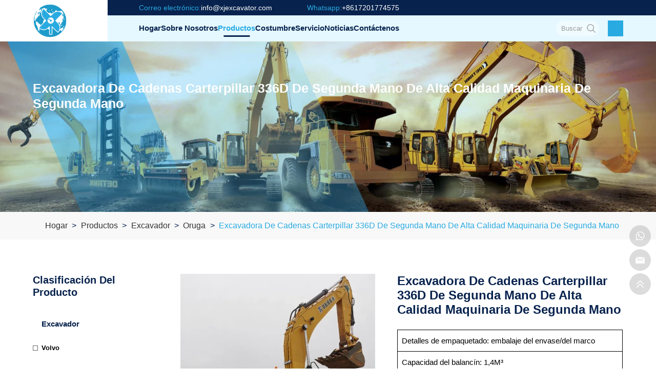

--- FILE ---
content_type: text/html; charset=UTF-8
request_url: https://www.xjexcavator.com/es/excavadoras-caterpillar-336d-usadas-3/
body_size: 20979
content:
<!DOCTYPE html>

<html lang="es" prefix="og: https://ogp.me/ns#">

<head>

    <meta http-equiv="Content-Type" content="text/html; charset=UTF-8"/>

    <meta name="renderer" content="webkit"/>

    <meta name="force-rendering" content="webkit"/>

    <meta content="width=device-width, initial-scale=1.0, user-scalable=no" name="viewport">

    
    <link rel="shortcut icon" href="https://ljcloudglobal.oss-cn-hongkong.aliyuncs.com/wp-content/uploads/xiangjue/2023/11/logo.png"/>

    




        <link href="https://www.xjexcavator.com/wp-content/themes/xiangjue/static/css/animate.min.css" rel="stylesheet" type="text/css" />

        <link href="https://www.xjexcavator.com/wp-content/themes/xiangjue/static/css/public.css" rel="stylesheet" type="text/css" />

        <link rel="stylesheet" href="https://www.xjexcavator.com/wp-content/themes/xiangjue/style.css?v=1.06" type="text/css" />



        <script src='https://s3.pstatp.com/cdn/expire-1-M/jquery/3.3.1/jquery.min.js'></script>

        <script src="https://www.xjexcavator.com/wp-content/themes/xiangjue/static/js/swiper-bundle.min.js"></script>

        <script src="https://www.xjexcavator.com/wp-content/themes/xiangjue/static/js/swiper.animate.min.js"></script>

        <script src="https://code.iconify.design/iconify-icon/1.0.7/iconify-icon.min.js"></script>

        <script src="https://www.xjexcavator.com/wp-content/themes/xiangjue/static/js/rem.js"></script>



    
<!-- Optimización para motores de búsqueda de Rank Math -  https://rankmath.com/ -->
<title>Excavadora Carterpillar 336D de alta calidad usada Maquinaria de orugas de segunda mano - xiangjue</title>
<meta name="description" content="Detalles del embalaje: embalaje de contenedor/bastidor Capacidad de la cuchara: 1,4 m³ Profundidad máxima de excavación: 7390 mm Año: 2018 Marca: CAT Velocidad de desplazamiento: 3,5 km/h Varilla de la cuchara"/>
<meta name="robots" content="follow, index, max-snippet:-1, max-video-preview:-1, max-image-preview:large"/>
<link rel="canonical" href="https://www.xjexcavator.com/es/excavadoras-caterpillar-336d-usadas-3/" />
<meta property="og:locale" content="es_ES" />
<meta property="og:type" content="article" />
<meta property="og:title" content="Excavadora Carterpillar 336D de alta calidad usada Maquinaria de orugas de segunda mano - xiangjue" />
<meta property="og:description" content="Detalles del embalaje: embalaje de contenedor/bastidor Capacidad de la cuchara: 1,4 m³ Profundidad máxima de excavación: 7390 mm Año: 2018 Marca: CAT Velocidad de desplazamiento: 3,5 km/h Varilla de la cuchara" />
<meta property="og:url" content="https://www.xjexcavator.com/es/excavadoras-caterpillar-336d-usadas-3/" />
<meta property="og:site_name" content="xiangjue" />
<meta property="article:tag" content="Excavadora de construcción Cat336D" />
<meta property="article:tag" content="Excavadora CAT 336D de segunda mano" />
<meta property="article:tag" content="Oruga CAT336D usada" />
<meta property="article:section" content="Oruga" />
<meta property="og:updated_time" content="2024-09-12T11:13:39+08:00" />
<meta property="article:published_time" content="2023-12-19T14:29:15+08:00" />
<meta property="article:modified_time" content="2024-09-12T11:13:39+08:00" />
<meta name="twitter:card" content="summary_large_image" />
<meta name="twitter:title" content="Excavadora Carterpillar 336D de alta calidad usada Maquinaria de orugas de segunda mano - xiangjue" />
<meta name="twitter:description" content="Detalles del embalaje: embalaje de contenedor/bastidor Capacidad de la cuchara: 1,4 m³ Profundidad máxima de excavación: 7390 mm Año: 2018 Marca: CAT Velocidad de desplazamiento: 3,5 km/h Varilla de la cuchara" />
<meta name="twitter:site" content="@admin" />
<meta name="twitter:creator" content="@admin" />
<meta name="twitter:label1" content="Escrito por" />
<meta name="twitter:data1" content="admin" />
<meta name="twitter:label2" content="Tiempo de lectura" />
<meta name="twitter:data2" content="Menos de un minuto" />
<script type="application/ld+json" class="rank-math-schema">{
    "@context": "https:\/\/schema.org",
    "@graph": [
        {
            "@type": [
                "LocalBusiness",
                "Organization"
            ],
            "@id": "https:\/\/www.xjexcavator.com\/es\/#organization",
            "name": "xiangjue",
            "url": "https:\/\/xjexcavator.com",
            "sameAs": [
                "https:\/\/twitter.com\/admin"
            ],
            "logo": {
                "@type": "ImageObject",
                "@id": "https:\/\/www.xjexcavator.com\/es\/#logo",
                "url": "https:\/\/ljcloudglobal.oss-cn-hongkong.aliyuncs.com\/wp-content\/uploads\/xiangjue\/2024\/01\/\u5fae\u4fe1\u56fe\u7247_20231227100821.jpg",
                "contentUrl": "https:\/\/ljcloudglobal.oss-cn-hongkong.aliyuncs.com\/wp-content\/uploads\/xiangjue\/2024\/01\/\u5fae\u4fe1\u56fe\u7247_20231227100821.jpg",
                "caption": "xiangjue",
                "inLanguage": "es",
                "width": "1440",
                "height": "1080"
            },
            "openingHours": [
                "Monday,Tuesday,Wednesday,Thursday,Friday,Saturday,Sunday 09:00-17:00"
            ],
            "image": {
                "@id": "https:\/\/www.xjexcavator.com\/es\/#logo"
            }
        },
        {
            "@type": "WebSite",
            "@id": "https:\/\/www.xjexcavator.com\/es\/#website",
            "url": "https:\/\/www.xjexcavator.com\/es",
            "name": "xiangjue",
            "publisher": {
                "@id": "https:\/\/www.xjexcavator.com\/es\/#organization"
            },
            "inLanguage": "es"
        },
        {
            "@type": "WebPage",
            "@id": "https:\/\/www.xjexcavator.com\/es\/excavadoras-caterpillar-336d-usadas-3\/#webpage",
            "url": "https:\/\/www.xjexcavator.com\/es\/excavadoras-caterpillar-336d-usadas-3\/",
            "name": "Excavadora Carterpillar 336D de alta calidad usada Maquinaria de orugas de segunda mano - xiangjue",
            "datePublished": "2023-12-19T14:29:15+08:00",
            "dateModified": "2024-09-12T11:13:39+08:00",
            "isPartOf": {
                "@id": "https:\/\/www.xjexcavator.com\/es\/#website"
            },
            "inLanguage": "es"
        },
        {
            "@type": "Person",
            "@id": "https:\/\/www.xjexcavator.com\/es\/author\/admin\/",
            "name": "administraci\u00f3n",
            "url": "https:\/\/www.xjexcavator.com\/es\/author\/admin\/",
            "image": {
                "@type": "ImageObject",
                "@id": "https:\/\/secure.gravatar.com\/avatar\/e53990f426fb789dcc93ea6ff0ef1c04433f6877938b17d5d5fb77b8e1a9037e?s=96&amp;d=mm&amp;r=g",
                "url": "https:\/\/secure.gravatar.com\/avatar\/e53990f426fb789dcc93ea6ff0ef1c04433f6877938b17d5d5fb77b8e1a9037e?s=96&amp;d=mm&amp;r=g",
                "caption": "admin",
                "inLanguage": "es"
            },
            "sameAs": [
                "https:\/\/xjexcavator.com"
            ],
            "worksFor": {
                "@id": "https:\/\/www.xjexcavator.com\/es\/#organization"
            }
        },
        {
            "@type": "BlogPosting",
            "headline": "High quality Carterpillar 336D used excavator Second-Hand crawler Machinery - xiangjue",
            "datePublished": "2023-12-19T14:29:15+08:00",
            "dateModified": "2024-09-12T11:13:39+08:00",
            "articleSection": "Caterpillar",
            "author": {
                "@id": "https:\/\/www.xjexcavator.com\/es\/author\/admin\/",
                "name": "administraci\u00f3n"
            },
            "publisher": {
                "@id": "https:\/\/www.xjexcavator.com\/es\/#organization"
            },
            "description": "Detalles del embalaje: embalaje de contenedor\/bastidor Capacidad de la cuchara: 1,4 m\u00b3 Profundidad m\u00e1xima de excavaci\u00f3n: 7390 mm A\u00f1o: 2018 Marca: CAT Velocidad de desplazamiento: 3,5 km\/h Varilla de la cuchara",
            "name": "Excavadora Carterpillar 336D de alta calidad usada Maquinaria de orugas de segunda mano - xiangjue",
            "@id": "https:\/\/www.xjexcavator.com\/es\/excavadoras-caterpillar-336d-usadas-3\/#richSnippet",
            "isPartOf": {
                "@id": "https:\/\/www.xjexcavator.com\/es\/excavadoras-caterpillar-336d-usadas-3\/#webpage"
            },
            "inLanguage": "es",
            "mainEntityOfPage": {
                "@id": "https:\/\/www.xjexcavator.com\/es\/excavadoras-caterpillar-336d-usadas-3\/#webpage"
            }
        }
    ]
}</script>
<!-- /Plugin Rank Math WordPress SEO -->

<link rel="alternate" type="application/rss+xml" title="xiangjue &raquo; Comentario High quality Carterpillar 336D used excavator Second-Hand crawler Machinery del feed" href="https://www.xjexcavator.com/es/excavadoras-caterpillar-336d-usadas-3/feed/" />
<link rel="alternate" title="oEmbed (JSON)" type="application/json+oembed" href="https://www.xjexcavator.com/es/wp-json/oembed/1.0/embed?url=https%3A%2F%2Fwww.xjexcavator.com%2Fes%2Fexcavadoras-caterpillar-336d-usadas-3%2F" />
<link rel="alternate" title="oEmbed (XML)" type="text/xml+oembed" href="https://www.xjexcavator.com/es/wp-json/oembed/1.0/embed?url=https%3A%2F%2Fwww.xjexcavator.com%2Fes%2Fexcavadoras-caterpillar-336d-usadas-3%2F&#038;format=xml" />
<style id='wp-img-auto-sizes-contain-inline-css' type='text/css'>
img:is([sizes=auto i],[sizes^="auto," i]){contain-intrinsic-size:3000px 1500px}
/*# sourceURL=wp-img-auto-sizes-contain-inline-css */
</style>
<style id='wp-block-library-inline-css' type='text/css'>
:root{--wp-block-synced-color:#7a00df;--wp-block-synced-color--rgb:122,0,223;--wp-bound-block-color:var(--wp-block-synced-color);--wp-editor-canvas-background:#ddd;--wp-admin-theme-color:#007cba;--wp-admin-theme-color--rgb:0,124,186;--wp-admin-theme-color-darker-10:#006ba1;--wp-admin-theme-color-darker-10--rgb:0,107,160.5;--wp-admin-theme-color-darker-20:#005a87;--wp-admin-theme-color-darker-20--rgb:0,90,135;--wp-admin-border-width-focus:2px}@media (min-resolution:192dpi){:root{--wp-admin-border-width-focus:1.5px}}.wp-element-button{cursor:pointer}:root .has-very-light-gray-background-color{background-color:#eee}:root .has-very-dark-gray-background-color{background-color:#313131}:root .has-very-light-gray-color{color:#eee}:root .has-very-dark-gray-color{color:#313131}:root .has-vivid-green-cyan-to-vivid-cyan-blue-gradient-background{background:linear-gradient(135deg,#00d084,#0693e3)}:root .has-purple-crush-gradient-background{background:linear-gradient(135deg,#34e2e4,#4721fb 50%,#ab1dfe)}:root .has-hazy-dawn-gradient-background{background:linear-gradient(135deg,#faaca8,#dad0ec)}:root .has-subdued-olive-gradient-background{background:linear-gradient(135deg,#fafae1,#67a671)}:root .has-atomic-cream-gradient-background{background:linear-gradient(135deg,#fdd79a,#004a59)}:root .has-nightshade-gradient-background{background:linear-gradient(135deg,#330968,#31cdcf)}:root .has-midnight-gradient-background{background:linear-gradient(135deg,#020381,#2874fc)}:root{--wp--preset--font-size--normal:16px;--wp--preset--font-size--huge:42px}.has-regular-font-size{font-size:1em}.has-larger-font-size{font-size:2.625em}.has-normal-font-size{font-size:var(--wp--preset--font-size--normal)}.has-huge-font-size{font-size:var(--wp--preset--font-size--huge)}.has-text-align-center{text-align:center}.has-text-align-left{text-align:left}.has-text-align-right{text-align:right}.has-fit-text{white-space:nowrap!important}#end-resizable-editor-section{display:none}.aligncenter{clear:both}.items-justified-left{justify-content:flex-start}.items-justified-center{justify-content:center}.items-justified-right{justify-content:flex-end}.items-justified-space-between{justify-content:space-between}.screen-reader-text{border:0;clip-path:inset(50%);height:1px;margin:-1px;overflow:hidden;padding:0;position:absolute;width:1px;word-wrap:normal!important}.screen-reader-text:focus{background-color:#ddd;clip-path:none;color:#444;display:block;font-size:1em;height:auto;left:5px;line-height:normal;padding:15px 23px 14px;text-decoration:none;top:5px;width:auto;z-index:100000}html :where(.has-border-color){border-style:solid}html :where([style*=border-top-color]){border-top-style:solid}html :where([style*=border-right-color]){border-right-style:solid}html :where([style*=border-bottom-color]){border-bottom-style:solid}html :where([style*=border-left-color]){border-left-style:solid}html :where([style*=border-width]){border-style:solid}html :where([style*=border-top-width]){border-top-style:solid}html :where([style*=border-right-width]){border-right-style:solid}html :where([style*=border-bottom-width]){border-bottom-style:solid}html :where([style*=border-left-width]){border-left-style:solid}html :where(img[class*=wp-image-]){height:auto;max-width:100%}:where(figure){margin:0 0 1em}html :where(.is-position-sticky){--wp-admin--admin-bar--position-offset:var(--wp-admin--admin-bar--height,0px)}@media screen and (max-width:600px){html :where(.is-position-sticky){--wp-admin--admin-bar--position-offset:0px}}

/*# sourceURL=wp-block-library-inline-css */
</style><style id='wp-block-table-inline-css' type='text/css'>
.wp-block-table{overflow-x:auto}.wp-block-table table{border-collapse:collapse;width:100%}.wp-block-table thead{border-bottom:3px solid}.wp-block-table tfoot{border-top:3px solid}.wp-block-table td,.wp-block-table th{border:1px solid;padding:.5em}.wp-block-table .has-fixed-layout{table-layout:fixed;width:100%}.wp-block-table .has-fixed-layout td,.wp-block-table .has-fixed-layout th{word-break:break-word}.wp-block-table.aligncenter,.wp-block-table.alignleft,.wp-block-table.alignright{display:table;width:auto}.wp-block-table.aligncenter td,.wp-block-table.aligncenter th,.wp-block-table.alignleft td,.wp-block-table.alignleft th,.wp-block-table.alignright td,.wp-block-table.alignright th{word-break:break-word}.wp-block-table .has-subtle-light-gray-background-color{background-color:#f3f4f5}.wp-block-table .has-subtle-pale-green-background-color{background-color:#e9fbe5}.wp-block-table .has-subtle-pale-blue-background-color{background-color:#e7f5fe}.wp-block-table .has-subtle-pale-pink-background-color{background-color:#fcf0ef}.wp-block-table.is-style-stripes{background-color:initial;border-collapse:inherit;border-spacing:0}.wp-block-table.is-style-stripes tbody tr:nth-child(odd){background-color:#f0f0f0}.wp-block-table.is-style-stripes.has-subtle-light-gray-background-color tbody tr:nth-child(odd){background-color:#f3f4f5}.wp-block-table.is-style-stripes.has-subtle-pale-green-background-color tbody tr:nth-child(odd){background-color:#e9fbe5}.wp-block-table.is-style-stripes.has-subtle-pale-blue-background-color tbody tr:nth-child(odd){background-color:#e7f5fe}.wp-block-table.is-style-stripes.has-subtle-pale-pink-background-color tbody tr:nth-child(odd){background-color:#fcf0ef}.wp-block-table.is-style-stripes td,.wp-block-table.is-style-stripes th{border-color:#0000}.wp-block-table.is-style-stripes{border-bottom:1px solid #f0f0f0}.wp-block-table .has-border-color td,.wp-block-table .has-border-color th,.wp-block-table .has-border-color tr,.wp-block-table .has-border-color>*{border-color:inherit}.wp-block-table table[style*=border-top-color] tr:first-child,.wp-block-table table[style*=border-top-color] tr:first-child td,.wp-block-table table[style*=border-top-color] tr:first-child th,.wp-block-table table[style*=border-top-color]>*,.wp-block-table table[style*=border-top-color]>* td,.wp-block-table table[style*=border-top-color]>* th{border-top-color:inherit}.wp-block-table table[style*=border-top-color] tr:not(:first-child){border-top-color:initial}.wp-block-table table[style*=border-right-color] td:last-child,.wp-block-table table[style*=border-right-color] th,.wp-block-table table[style*=border-right-color] tr,.wp-block-table table[style*=border-right-color]>*{border-right-color:inherit}.wp-block-table table[style*=border-bottom-color] tr:last-child,.wp-block-table table[style*=border-bottom-color] tr:last-child td,.wp-block-table table[style*=border-bottom-color] tr:last-child th,.wp-block-table table[style*=border-bottom-color]>*,.wp-block-table table[style*=border-bottom-color]>* td,.wp-block-table table[style*=border-bottom-color]>* th{border-bottom-color:inherit}.wp-block-table table[style*=border-bottom-color] tr:not(:last-child){border-bottom-color:initial}.wp-block-table table[style*=border-left-color] td:first-child,.wp-block-table table[style*=border-left-color] th,.wp-block-table table[style*=border-left-color] tr,.wp-block-table table[style*=border-left-color]>*{border-left-color:inherit}.wp-block-table table[style*=border-style] td,.wp-block-table table[style*=border-style] th,.wp-block-table table[style*=border-style] tr,.wp-block-table table[style*=border-style]>*{border-style:inherit}.wp-block-table table[style*=border-width] td,.wp-block-table table[style*=border-width] th,.wp-block-table table[style*=border-width] tr,.wp-block-table table[style*=border-width]>*{border-style:inherit;border-width:inherit}
/*# sourceURL=https://www.xjexcavator.com/wp-includes/blocks/table/style.min.css */
</style>
<style id='global-styles-inline-css' type='text/css'>
:root{--wp--preset--aspect-ratio--square: 1;--wp--preset--aspect-ratio--4-3: 4/3;--wp--preset--aspect-ratio--3-4: 3/4;--wp--preset--aspect-ratio--3-2: 3/2;--wp--preset--aspect-ratio--2-3: 2/3;--wp--preset--aspect-ratio--16-9: 16/9;--wp--preset--aspect-ratio--9-16: 9/16;--wp--preset--color--black: #000000;--wp--preset--color--cyan-bluish-gray: #abb8c3;--wp--preset--color--white: #ffffff;--wp--preset--color--pale-pink: #f78da7;--wp--preset--color--vivid-red: #cf2e2e;--wp--preset--color--luminous-vivid-orange: #ff6900;--wp--preset--color--luminous-vivid-amber: #fcb900;--wp--preset--color--light-green-cyan: #7bdcb5;--wp--preset--color--vivid-green-cyan: #00d084;--wp--preset--color--pale-cyan-blue: #8ed1fc;--wp--preset--color--vivid-cyan-blue: #0693e3;--wp--preset--color--vivid-purple: #9b51e0;--wp--preset--gradient--vivid-cyan-blue-to-vivid-purple: linear-gradient(135deg,rgb(6,147,227) 0%,rgb(155,81,224) 100%);--wp--preset--gradient--light-green-cyan-to-vivid-green-cyan: linear-gradient(135deg,rgb(122,220,180) 0%,rgb(0,208,130) 100%);--wp--preset--gradient--luminous-vivid-amber-to-luminous-vivid-orange: linear-gradient(135deg,rgb(252,185,0) 0%,rgb(255,105,0) 100%);--wp--preset--gradient--luminous-vivid-orange-to-vivid-red: linear-gradient(135deg,rgb(255,105,0) 0%,rgb(207,46,46) 100%);--wp--preset--gradient--very-light-gray-to-cyan-bluish-gray: linear-gradient(135deg,rgb(238,238,238) 0%,rgb(169,184,195) 100%);--wp--preset--gradient--cool-to-warm-spectrum: linear-gradient(135deg,rgb(74,234,220) 0%,rgb(151,120,209) 20%,rgb(207,42,186) 40%,rgb(238,44,130) 60%,rgb(251,105,98) 80%,rgb(254,248,76) 100%);--wp--preset--gradient--blush-light-purple: linear-gradient(135deg,rgb(255,206,236) 0%,rgb(152,150,240) 100%);--wp--preset--gradient--blush-bordeaux: linear-gradient(135deg,rgb(254,205,165) 0%,rgb(254,45,45) 50%,rgb(107,0,62) 100%);--wp--preset--gradient--luminous-dusk: linear-gradient(135deg,rgb(255,203,112) 0%,rgb(199,81,192) 50%,rgb(65,88,208) 100%);--wp--preset--gradient--pale-ocean: linear-gradient(135deg,rgb(255,245,203) 0%,rgb(182,227,212) 50%,rgb(51,167,181) 100%);--wp--preset--gradient--electric-grass: linear-gradient(135deg,rgb(202,248,128) 0%,rgb(113,206,126) 100%);--wp--preset--gradient--midnight: linear-gradient(135deg,rgb(2,3,129) 0%,rgb(40,116,252) 100%);--wp--preset--font-size--small: 13px;--wp--preset--font-size--medium: 20px;--wp--preset--font-size--large: 36px;--wp--preset--font-size--x-large: 42px;--wp--preset--spacing--20: 0.44rem;--wp--preset--spacing--30: 0.67rem;--wp--preset--spacing--40: 1rem;--wp--preset--spacing--50: 1.5rem;--wp--preset--spacing--60: 2.25rem;--wp--preset--spacing--70: 3.38rem;--wp--preset--spacing--80: 5.06rem;--wp--preset--shadow--natural: 6px 6px 9px rgba(0, 0, 0, 0.2);--wp--preset--shadow--deep: 12px 12px 50px rgba(0, 0, 0, 0.4);--wp--preset--shadow--sharp: 6px 6px 0px rgba(0, 0, 0, 0.2);--wp--preset--shadow--outlined: 6px 6px 0px -3px rgb(255, 255, 255), 6px 6px rgb(0, 0, 0);--wp--preset--shadow--crisp: 6px 6px 0px rgb(0, 0, 0);}:where(.is-layout-flex){gap: 0.5em;}:where(.is-layout-grid){gap: 0.5em;}body .is-layout-flex{display: flex;}.is-layout-flex{flex-wrap: wrap;align-items: center;}.is-layout-flex > :is(*, div){margin: 0;}body .is-layout-grid{display: grid;}.is-layout-grid > :is(*, div){margin: 0;}:where(.wp-block-columns.is-layout-flex){gap: 2em;}:where(.wp-block-columns.is-layout-grid){gap: 2em;}:where(.wp-block-post-template.is-layout-flex){gap: 1.25em;}:where(.wp-block-post-template.is-layout-grid){gap: 1.25em;}.has-black-color{color: var(--wp--preset--color--black) !important;}.has-cyan-bluish-gray-color{color: var(--wp--preset--color--cyan-bluish-gray) !important;}.has-white-color{color: var(--wp--preset--color--white) !important;}.has-pale-pink-color{color: var(--wp--preset--color--pale-pink) !important;}.has-vivid-red-color{color: var(--wp--preset--color--vivid-red) !important;}.has-luminous-vivid-orange-color{color: var(--wp--preset--color--luminous-vivid-orange) !important;}.has-luminous-vivid-amber-color{color: var(--wp--preset--color--luminous-vivid-amber) !important;}.has-light-green-cyan-color{color: var(--wp--preset--color--light-green-cyan) !important;}.has-vivid-green-cyan-color{color: var(--wp--preset--color--vivid-green-cyan) !important;}.has-pale-cyan-blue-color{color: var(--wp--preset--color--pale-cyan-blue) !important;}.has-vivid-cyan-blue-color{color: var(--wp--preset--color--vivid-cyan-blue) !important;}.has-vivid-purple-color{color: var(--wp--preset--color--vivid-purple) !important;}.has-black-background-color{background-color: var(--wp--preset--color--black) !important;}.has-cyan-bluish-gray-background-color{background-color: var(--wp--preset--color--cyan-bluish-gray) !important;}.has-white-background-color{background-color: var(--wp--preset--color--white) !important;}.has-pale-pink-background-color{background-color: var(--wp--preset--color--pale-pink) !important;}.has-vivid-red-background-color{background-color: var(--wp--preset--color--vivid-red) !important;}.has-luminous-vivid-orange-background-color{background-color: var(--wp--preset--color--luminous-vivid-orange) !important;}.has-luminous-vivid-amber-background-color{background-color: var(--wp--preset--color--luminous-vivid-amber) !important;}.has-light-green-cyan-background-color{background-color: var(--wp--preset--color--light-green-cyan) !important;}.has-vivid-green-cyan-background-color{background-color: var(--wp--preset--color--vivid-green-cyan) !important;}.has-pale-cyan-blue-background-color{background-color: var(--wp--preset--color--pale-cyan-blue) !important;}.has-vivid-cyan-blue-background-color{background-color: var(--wp--preset--color--vivid-cyan-blue) !important;}.has-vivid-purple-background-color{background-color: var(--wp--preset--color--vivid-purple) !important;}.has-black-border-color{border-color: var(--wp--preset--color--black) !important;}.has-cyan-bluish-gray-border-color{border-color: var(--wp--preset--color--cyan-bluish-gray) !important;}.has-white-border-color{border-color: var(--wp--preset--color--white) !important;}.has-pale-pink-border-color{border-color: var(--wp--preset--color--pale-pink) !important;}.has-vivid-red-border-color{border-color: var(--wp--preset--color--vivid-red) !important;}.has-luminous-vivid-orange-border-color{border-color: var(--wp--preset--color--luminous-vivid-orange) !important;}.has-luminous-vivid-amber-border-color{border-color: var(--wp--preset--color--luminous-vivid-amber) !important;}.has-light-green-cyan-border-color{border-color: var(--wp--preset--color--light-green-cyan) !important;}.has-vivid-green-cyan-border-color{border-color: var(--wp--preset--color--vivid-green-cyan) !important;}.has-pale-cyan-blue-border-color{border-color: var(--wp--preset--color--pale-cyan-blue) !important;}.has-vivid-cyan-blue-border-color{border-color: var(--wp--preset--color--vivid-cyan-blue) !important;}.has-vivid-purple-border-color{border-color: var(--wp--preset--color--vivid-purple) !important;}.has-vivid-cyan-blue-to-vivid-purple-gradient-background{background: var(--wp--preset--gradient--vivid-cyan-blue-to-vivid-purple) !important;}.has-light-green-cyan-to-vivid-green-cyan-gradient-background{background: var(--wp--preset--gradient--light-green-cyan-to-vivid-green-cyan) !important;}.has-luminous-vivid-amber-to-luminous-vivid-orange-gradient-background{background: var(--wp--preset--gradient--luminous-vivid-amber-to-luminous-vivid-orange) !important;}.has-luminous-vivid-orange-to-vivid-red-gradient-background{background: var(--wp--preset--gradient--luminous-vivid-orange-to-vivid-red) !important;}.has-very-light-gray-to-cyan-bluish-gray-gradient-background{background: var(--wp--preset--gradient--very-light-gray-to-cyan-bluish-gray) !important;}.has-cool-to-warm-spectrum-gradient-background{background: var(--wp--preset--gradient--cool-to-warm-spectrum) !important;}.has-blush-light-purple-gradient-background{background: var(--wp--preset--gradient--blush-light-purple) !important;}.has-blush-bordeaux-gradient-background{background: var(--wp--preset--gradient--blush-bordeaux) !important;}.has-luminous-dusk-gradient-background{background: var(--wp--preset--gradient--luminous-dusk) !important;}.has-pale-ocean-gradient-background{background: var(--wp--preset--gradient--pale-ocean) !important;}.has-electric-grass-gradient-background{background: var(--wp--preset--gradient--electric-grass) !important;}.has-midnight-gradient-background{background: var(--wp--preset--gradient--midnight) !important;}.has-small-font-size{font-size: var(--wp--preset--font-size--small) !important;}.has-medium-font-size{font-size: var(--wp--preset--font-size--medium) !important;}.has-large-font-size{font-size: var(--wp--preset--font-size--large) !important;}.has-x-large-font-size{font-size: var(--wp--preset--font-size--x-large) !important;}
/*# sourceURL=global-styles-inline-css */
</style>

<style id='classic-theme-styles-inline-css' type='text/css'>
/*! This file is auto-generated */
.wp-block-button__link{color:#fff;background-color:#32373c;border-radius:9999px;box-shadow:none;text-decoration:none;padding:calc(.667em + 2px) calc(1.333em + 2px);font-size:1.125em}.wp-block-file__button{background:#32373c;color:#fff;text-decoration:none}
/*# sourceURL=/wp-includes/css/classic-themes.min.css */
</style>
<link rel='stylesheet' id='fontawesome-free-css' href='https://www.xjexcavator.com/wp-content/plugins/getwid/vendors/fontawesome-free/css/all.min.css?ver=5.5.0' type='text/css' media='all' />
<link rel='stylesheet' id='slick-css' href='https://www.xjexcavator.com/wp-content/plugins/getwid/vendors/slick/slick/slick.min.css?ver=1.9.0' type='text/css' media='all' />
<link rel='stylesheet' id='slick-theme-css' href='https://www.xjexcavator.com/wp-content/plugins/getwid/vendors/slick/slick/slick-theme.min.css?ver=1.9.0' type='text/css' media='all' />
<link rel='stylesheet' id='mp-fancybox-css' href='https://www.xjexcavator.com/wp-content/plugins/getwid/vendors/mp-fancybox/jquery.fancybox.min.css?ver=3.5.7-mp.1' type='text/css' media='all' />
<link rel='stylesheet' id='getwid-blocks-css' href='https://www.xjexcavator.com/wp-content/plugins/getwid/assets/css/blocks.style.css?ver=2.1.3' type='text/css' media='all' />
<link rel='stylesheet' id='wpa-css-css' href='https://www.xjexcavator.com/wp-content/plugins/honeypot/includes/css/wpa.css?ver=2.2.12' type='text/css' media='all' />
<link rel='stylesheet' id='trp-language-switcher-style-css' href='https://www.xjexcavator.com/wp-content/plugins/translatepress-multilingual/assets/css/trp-language-switcher.css?ver=2.7.4' type='text/css' media='all' />
<script type="text/javascript" src="https://www.xjexcavator.com/wp-includes/js/jquery/jquery.min.js?ver=3.7.1" id="jquery-core-js"></script>
<script type="text/javascript" src="https://www.xjexcavator.com/wp-includes/js/jquery/jquery-migrate.min.js?ver=3.4.1" id="jquery-migrate-js"></script>
<link rel="https://api.w.org/" href="https://www.xjexcavator.com/es/wp-json/" /><link rel="alternate" title="JSON" type="application/json" href="https://www.xjexcavator.com/es/wp-json/wp/v2/posts/6617" /><link rel="EditURI" type="application/rsd+xml" title="RSD" href="https://www.xjexcavator.com/xmlrpc.php?rsd" />
<meta name="generator" content="WordPress 6.9" />
<link rel='shortlink' href='https://www.xjexcavator.com/es/?p=6617' />
<link rel="alternate" hreflang="en-US" href="https://www.xjexcavator.com/high-quality-carterpillar-336d-used-excavator-second-hand-crawler-machinery/"/>
<link rel="alternate" hreflang="fr-FR" href="https://www.xjexcavator.com/fr/pelles-caterpillar-336d-doccasion-3/"/>
<link rel="alternate" hreflang="de-DE" href="https://www.xjexcavator.com/de/hochwertiger-gebrauchter-bagger-carterpillar-336d-aus-zweiter-hand/"/>
<link rel="alternate" hreflang="ru-RU" href="https://www.xjexcavator.com/ru/экскаваторы-caterpillar-336d-б-у-3/"/>
<link rel="alternate" hreflang="es-ES" href="https://www.xjexcavator.com/es/excavadoras-caterpillar-336d-usadas-3/"/>
<link rel="alternate" hreflang="ar" href="https://www.xjexcavator.com/ar/حفارات-كاتربيلر-336d-مستعملة-3/"/>
<link rel="alternate" hreflang="en" href="https://www.xjexcavator.com/high-quality-carterpillar-336d-used-excavator-second-hand-crawler-machinery/"/>
<link rel="alternate" hreflang="fr" href="https://www.xjexcavator.com/fr/pelles-caterpillar-336d-doccasion-3/"/>
<link rel="alternate" hreflang="de" href="https://www.xjexcavator.com/de/hochwertiger-gebrauchter-bagger-carterpillar-336d-aus-zweiter-hand/"/>
<link rel="alternate" hreflang="ru" href="https://www.xjexcavator.com/ru/экскаваторы-caterpillar-336d-б-у-3/"/>
<link rel="alternate" hreflang="es" href="https://www.xjexcavator.com/es/excavadoras-caterpillar-336d-usadas-3/"/>
<meta name="keywords" content="Cat336D construction excavator,Second-hand CAT excavator 336D,Used CAT336D crawler" />

    <!-- Google Tag Manager -->
<script>(function(w,d,s,l,i){w[l]=w[l]||[];w[l].push({'gtm.start':
new Date().getTime(),event:'gtm.js'});var f=d.getElementsByTagName(s)[0],
j=d.createElement(s),dl=l!='dataLayer'?'&l='+l:'';j.async=true;j.src=
'https://www.googletagmanager.com/gtm.js?id='+i+dl;f.parentNode.insertBefore(j,f);
})(window,document,'script','dataLayer','GTM-PH2BGLQL');</script>
<!-- End Google Tag Manager -->
<!-- Google Tag Manager (noscript) -->
<noscript><iframe src="https://www.googletagmanager.com/ns.html?id=GTM-PH2BGLQL"
height="0" width="0" style="display:none;visibility:hidden"></iframe></noscript>
<!-- End Google Tag Manager (noscript) -->
    <script>

            jQuery(document).ready(function($) {

                    $("link[href*='getwid']").remove();

            });

    </script>



<link rel='stylesheet' id='wpforms-classic-full-css' href='https://www.xjexcavator.com/wp-content/plugins/wpforms/assets/css/frontend/classic/wpforms-full.min.css?ver=1.9.9.2' type='text/css' media='all' />
</head>



<body>

    <!-- header -->
<!-- header -->

<header>



	<!-- Logo -->

	<div class="logo wrap_l">

		<a href="https://www.xjexcavator.com/es">

			<img src="https://ljcloudglobal.oss-cn-hongkong.aliyuncs.com/wp-content/uploads/xiangjue/2023/11/logo.png" alt="xiangjue">

		</a>

	</div>



	<div class="top_line">

		<div class="wrap">

			<ul class="top_contact">

				<li>

					<a href="mailto:info@xjexcavator.com" target="_blank" rel="nofollow">

						<b>Correo electrónico:</b>

						<p>info@xjexcavator.com</p>

					</a>

				</li>

				<li>
					<a href="https://wa.me/+8617201774575" target="_blank">

						<b>Whatsapp:</b>

						<p>+8617201774575</p>

					</a>

				</li>

				<!-- <li>

					<a href="javascript:;" rel="nofollow">

						<b>Location:</b>

						<p>China (Anhui) Free Trade Zone, Shushan District, Hefei City.Anhui Province Cross border e-commerce at No. 1201 Huafeng Road, Hefei Area, Yishi District. No. 077, 8th Floor, Block G, Building 3, Phase III of the Industrial Park</p>

					</a>

				</li> -->

			</ul>

			<ul class="top_media">

				<li><a href="https://www.facebook.com/xiangjue.excavator?mibextid=LQQJ4d" rel="nofollow" target="_blank"><iconify-icon icon="uil:facebook"></iconify-icon></a></li>

				<li><a href="" rel="nofollow" target="_blank"><iconify-icon icon="ri:twitter-x-fill"></iconify-icon></a></li>

				<li><a href="" rel="nofollow" target="_blank"><iconify-icon icon="uil:linkedin"></iconify-icon></a></li>

				<li><a href="" rel="nofollow" target="_blank"><iconify-icon icon="ri:youtube-fill"></iconify-icon></a></li>

			</ul>

		</div>

	</div>



	<div class="top_cont">

		<div class="top wrap">



			<!-- Nav -->

			<ul class="i_nav">

				<li id="menu-item-25" class="menu-item menu-item-type-custom menu-item-object-custom menu-item-25"><a href="https://www.xjexcavator.com/es/">Hogar</a></li>
<li id="menu-item-26" class="menu-item menu-item-type-post_type menu-item-object-page menu-item-26"><a href="https://www.xjexcavator.com/es/sobre-nosotros/">Sobre nosotros</a></li>
<li id="menu-item-30" class="menu-item menu-item-type-taxonomy menu-item-object-category current-post-ancestor menu-item-has-children menu-item-30"><a href="https://www.xjexcavator.com/es/categoria/productos/">Productos</a>
<ul class="sub-menu">
	<li id="menu-item-34" class="menu-item menu-item-type-taxonomy menu-item-object-category current-post-ancestor menu-item-has-children menu-item-34"><a href="https://www.xjexcavator.com/es/categoria/productos/excavator/">Excavador</a>
	<ul class="sub-menu">
		<li id="menu-item-36" class="menu-item menu-item-type-taxonomy menu-item-object-category current-post-ancestor current-menu-parent current-post-parent menu-item-36"><a href="https://www.xjexcavator.com/es/categoria/productos/excavator/cat/">Oruga</a></li>
		<li id="menu-item-40" class="menu-item menu-item-type-taxonomy menu-item-object-category menu-item-40"><a href="https://www.xjexcavator.com/es/categoria/productos/excavator/komatsu/">Komatsu</a></li>
		<li id="menu-item-41" class="menu-item menu-item-type-taxonomy menu-item-object-category menu-item-41"><a href="https://www.xjexcavator.com/es/categoria/productos/excavator/sany/">Sany</a></li>
		<li id="menu-item-37" class="menu-item menu-item-type-taxonomy menu-item-object-category menu-item-37"><a href="https://www.xjexcavator.com/es/categoria/productos/excavator/doosan/">Doosan</a></li>
		<li id="menu-item-42" class="menu-item menu-item-type-taxonomy menu-item-object-category menu-item-42"><a href="https://www.xjexcavator.com/es/categoria/productos/excavator/volvo/">volvo</a></li>
		<li id="menu-item-38" class="menu-item menu-item-type-taxonomy menu-item-object-category menu-item-38"><a href="https://www.xjexcavator.com/es/categoria/productos/excavator/hitachi/">Hitachi</a></li>
		<li id="menu-item-39" class="menu-item menu-item-type-taxonomy menu-item-object-category menu-item-39"><a href="https://www.xjexcavator.com/es/categoria/productos/excavator/kobelco/">Kobelco</a></li>
		<li id="menu-item-9085" class="menu-item menu-item-type-taxonomy menu-item-object-category menu-item-9085"><a href="https://www.xjexcavator.com/es/categoria/productos/excavator/hyundai/">Hyundai</a></li>
		<li id="menu-item-9083" class="menu-item menu-item-type-taxonomy menu-item-object-category menu-item-9083"><a href="https://www.xjexcavator.com/es/categoria/productos/excavator/kubota/">Kubota</a></li>
		<li id="menu-item-9084" class="menu-item menu-item-type-taxonomy menu-item-object-category menu-item-9084"><a href="https://www.xjexcavator.com/es/categoria/productos/excavator/sunward/">hacia el sol</a></li>
	</ul>
</li>
	<li id="menu-item-32" class="menu-item menu-item-type-taxonomy menu-item-object-category menu-item-32"><a href="https://www.xjexcavator.com/es/categoria/productos/bulldozer/">Excavadora</a></li>
	<li id="menu-item-33" class="menu-item menu-item-type-taxonomy menu-item-object-category menu-item-33"><a href="https://www.xjexcavator.com/es/categoria/productos/crane/">Grua</a></li>
	<li id="menu-item-35" class="menu-item menu-item-type-taxonomy menu-item-object-category menu-item-35"><a href="https://www.xjexcavator.com/es/categoria/productos/forklift/">Máquina elevadora</a></li>
	<li id="menu-item-8067" class="menu-item menu-item-type-taxonomy menu-item-object-category menu-item-8067"><a href="https://www.xjexcavator.com/es/categoria/productos/loader/">Cargador</a></li>
	<li id="menu-item-4172" class="menu-item menu-item-type-taxonomy menu-item-object-category menu-item-4172"><a href="https://www.xjexcavator.com/es/categoria/productos/roller/">Rodillo</a></li>
</ul>
</li>
<li id="menu-item-28" class="menu-item menu-item-type-post_type menu-item-object-page menu-item-28"><a href="https://www.xjexcavator.com/es/costumbre/">Costumbre</a></li>
<li id="menu-item-29" class="menu-item menu-item-type-post_type menu-item-object-page menu-item-29"><a href="https://www.xjexcavator.com/es/servicio/">Servicio</a></li>
<li id="menu-item-31" class="menu-item menu-item-type-taxonomy menu-item-object-category menu-item-31"><a href="https://www.xjexcavator.com/es/categoria/noticias/">Noticias</a></li>
<li id="menu-item-27" class="menu-item menu-item-type-post_type menu-item-object-page menu-item-27"><a href="https://www.xjexcavator.com/es/contactenos/">Contáctenos</a></li>

			</ul>



			<div class="top_r">



				<!-- Search -->

				<div class="top_search">

					<form role="search" method="get" id="searchform" action="/es/" data-trp-original-action="/">

						<input class="top_search_ipt" type="text" placeholder="Buscar" value="" name="s" id="s">

						<input class="top_search_btn" type="submit" value="buscar">

					<input type="hidden" name="trp-form-language" value="es"/></form>

				</div>



				<!-- Language -->

				<div class="top_language">

					<div class="top_language_btn"><iconify-icon icon="ri:global-line"></iconify-icon></div>

					<ul class="language_list">

						<li id="menu-item-8292" class="trp-language-switcher-container menu-item menu-item-type-post_type menu-item-object-language_switcher menu-item-8292"><a href="https://www.xjexcavator.com/high-quality-carterpillar-336d-used-excavator-second-hand-crawler-machinery/"><span data-no-translation><img class="trp-flag-image" src="https://www.xjexcavator.com/wp-content/plugins/translatepress-multilingual/assets/images/flags/en_US.png" width="18" height="12" alt="en_US" title="English"><span class="trp-ls-language-name">EN_US</span></span></a></li>
<li id="menu-item-8287" class="trp-language-switcher-container menu-item menu-item-type-post_type menu-item-object-language_switcher menu-item-8287"><a href="https://www.xjexcavator.com/ar/حفارات-كاتربيلر-336d-مستعملة-3/"><span data-no-translation><img class="trp-flag-image" src="https://www.xjexcavator.com/wp-content/plugins/translatepress-multilingual/assets/images/flags/ar.png" width="18" height="12" alt="ar" title="Arabic"><span class="trp-ls-language-name">AR</span></span></a></li>
<li id="menu-item-8288" class="trp-language-switcher-container menu-item menu-item-type-post_type menu-item-object-language_switcher current-language-menu-item menu-item-8288"><a href="https://www.xjexcavator.com/es/excavadoras-caterpillar-336d-usadas-3/"><span data-no-translation><img class="trp-flag-image" src="https://www.xjexcavator.com/wp-content/plugins/translatepress-multilingual/assets/images/flags/es_ES.png" width="18" height="12" alt="es_ES" title="Spanish"><span class="trp-ls-language-name">ES</span></span></a></li>
<li id="menu-item-8289" class="trp-language-switcher-container menu-item menu-item-type-post_type menu-item-object-language_switcher menu-item-8289"><a href="https://www.xjexcavator.com/ru/экскаваторы-caterpillar-336d-б-у-3/"><span data-no-translation><img class="trp-flag-image" src="https://www.xjexcavator.com/wp-content/plugins/translatepress-multilingual/assets/images/flags/ru_RU.png" width="18" height="12" alt="ru_RU" title="Russian"><span class="trp-ls-language-name">RU</span></span></a></li>
<li id="menu-item-8290" class="trp-language-switcher-container menu-item menu-item-type-post_type menu-item-object-language_switcher menu-item-8290"><a href="https://www.xjexcavator.com/fr/pelles-caterpillar-336d-doccasion-3/"><span data-no-translation><img class="trp-flag-image" src="https://www.xjexcavator.com/wp-content/plugins/translatepress-multilingual/assets/images/flags/fr_FR.png" width="18" height="12" alt="fr_FR" title="French"><span class="trp-ls-language-name">FR</span></span></a></li>
<li id="menu-item-8291" class="trp-language-switcher-container menu-item menu-item-type-post_type menu-item-object-language_switcher menu-item-8291"><a href="https://www.xjexcavator.com/de/hochwertiger-gebrauchter-bagger-carterpillar-336d-aus-zweiter-hand/"><span data-no-translation><img class="trp-flag-image" src="https://www.xjexcavator.com/wp-content/plugins/translatepress-multilingual/assets/images/flags/de_DE.png" width="18" height="12" alt="de_DE" title="German"><span class="trp-ls-language-name">DE</span></span></a></li>

					</ul>

				</div>



			</div>



			<!-- Mobile nav button -->

			<div class="nav_menu"><i></i></div>



		</div>

	</div>



</header>



<script src="https://www.xjexcavator.com/wp-content/themes/xiangjue/static/js/header.js"></script>

<div class="clear"></div>



<div class="full_header"></div>





<div class="in_banner">
  <div class="img">
  <img src="https://ljcloudglobal.oss-cn-hongkong.aliyuncs.com/wp-content/uploads/xiangjue/2024/01/banner_p.webp" alt="" />
    <!-- <img src="https://www.xjexcavator.com/wp-content/themes/xiangjue/static/images/banner_p.webp" /> -->

  </div>
  <div class="wrap">
    <h2>Excavadora de cadenas Carterpillar 336D de segunda mano de alta calidad Maquinaria de segunda mano</h2>
  </div>
</div>
<div class="in_position">
  <div class="wrap container">
    <a href="https://www.xjexcavator.com/es/">Hogar</a><a href="https://www.xjexcavator.com/es/categoria/productos/">Productos</a><a href="https://www.xjexcavator.com/es/categoria/productos/excavator/">Excavador</a><a href="https://www.xjexcavator.com/es/categoria/productos/excavator/cat/">Oruga</a><a href="https://www.xjexcavator.com/es/excavadoras-caterpillar-336d-usadas-3/">Excavadora de cadenas Carterpillar 336D de segunda mano de alta calidad Maquinaria de segunda mano</a>  </div>
</div>





<main>
  <section class="in_products wrap m100">
    <div class="p_nav">
      <div class="p_nav_tit">
        <h2>Clasificación del producto</h2>
      </div>
      <ul class="p_men_list">
                 <li class="">
            <a href="https://www.xjexcavator.com/es/categoria/productos/excavator/">
              Excavador            </a>
            <ul>
              <li class=""><i></i><a href="https://www.xjexcavator.com/es/categoria/productos/excavator/volvo/">volvo</a></li><li class=""><i></i><a href="https://www.xjexcavator.com/es/categoria/productos/excavator/komatsu/">Komatsu</a></li><li class=""><i></i><a href="https://www.xjexcavator.com/es/categoria/productos/excavator/hitachi/">Hitachi</a></li><li class="active"><i></i><a href="https://www.xjexcavator.com/es/categoria/productos/excavator/cat/">Oruga</a></li><li class=""><i></i><a href="https://www.xjexcavator.com/es/categoria/productos/excavator/kobelco/">Kobelco</a></li><li class=""><i></i><a href="https://www.xjexcavator.com/es/categoria/productos/excavator/doosan/">Doosan</a></li><li class=""><i></i><a href="https://www.xjexcavator.com/es/categoria/productos/excavator/sany/">Sany</a></li><li class=""><i></i><a href="https://www.xjexcavator.com/es/categoria/productos/excavator/kubota/">Kubota</a></li><li class=""><i></i><a href="https://www.xjexcavator.com/es/categoria/productos/excavator/sunward/">hacia el sol</a></li><li class=""><i></i><a href="https://www.xjexcavator.com/es/categoria/productos/excavator/hyundai/">Hyundai</a></li>            </ul>
          </li>
                    <li class="">
            <a href="https://www.xjexcavator.com/es/categoria/productos/bulldozer/">
              Excavadora            </a>
            <ul>
              <li class=""><i></i><a href="https://www.xjexcavator.com/es/categoria/productos/bulldozer/shantui/">Shantui</a></li>            </ul>
          </li>
                    <li class="">
            <a href="https://www.xjexcavator.com/es/categoria/productos/crane/">
              Grua            </a>
            <ul>
                          </ul>
          </li>
                    <li class="">
            <a href="https://www.xjexcavator.com/es/categoria/productos/forklift/">
              Máquina elevadora            </a>
            <ul>
                          </ul>
          </li>
                    <li class="">
            <a href="https://www.xjexcavator.com/es/categoria/productos/roller/">
              Rodillo            </a>
            <ul>
                          </ul>
          </li>
                    <li class="">
            <a href="https://www.xjexcavator.com/es/categoria/productos/loader/">
              Cargador            </a>
            <ul>
                          </ul>
          </li>
                </ul>
      <script src='https://s3.pstatp.com/cdn/expire-1-M/jquery/3.3.1/jquery.min.js'></script>
      <script src="https://www.xjexcavator.com/wp-content/themes/xiangjue/static/js/Multi-layer_fold.js"></script>
      <script>
        $(document).ready(function() {
          $(".p_men_list").accordion({
            accordion:false,
            speed: 500,
            closedSign: '<iconify-icon icon="mingcute:up-line"></iconify-icon>',
            openedSign: '<iconify-icon icon="mingcute:down-line"></iconify-icon>'
          });
        });
        if(screen.width < 1025){
          $(function(){
            $(".p_nav_tit").click(function () {
              $(this).toggleClass("on");
              $(".p_men_list").stop().slideToggle();
            });
          });
        }
      </script>
    </div>
  
    <div class="in_p_r">
      <div class="p_info">
        <div class="p_atlas">
          <div class="p_atlas_list swiper-container" id="p_atlas_list">
            <ul class="swiper-wrapper">
              																<li class="swiper-slide">
									<img src="https://ljcloudglobal.oss-cn-hongkong.aliyuncs.com/wp-content/uploads/xiangjue/2023/12/20210428154601_WH_600x800px.webp" alt="" data-lsrc="https://ljcloudglobal.oss-cn-hongkong.aliyuncs.com/wp-content/uploads/xiangjue/2023/12/20210428154601_WH_600x800px.webp" data-maxsrc="https://ljcloudglobal.oss-cn-hongkong.aliyuncs.com/wp-content/uploads/xiangjue/2023/12/20210428154601_WH_600x800px.webp" />
								</li>
																<li class="swiper-slide">
									<img src="https://ljcloudglobal.oss-cn-hongkong.aliyuncs.com/wp-content/uploads/xiangjue/2023/12/202104281546011_WH_600x800px.webp" alt="" data-lsrc="https://ljcloudglobal.oss-cn-hongkong.aliyuncs.com/wp-content/uploads/xiangjue/2023/12/202104281546011_WH_600x800px.webp" data-maxsrc="https://ljcloudglobal.oss-cn-hongkong.aliyuncs.com/wp-content/uploads/xiangjue/2023/12/202104281546011_WH_600x800px.webp" />
								</li>
																<li class="swiper-slide">
									<img src="https://ljcloudglobal.oss-cn-hongkong.aliyuncs.com/wp-content/uploads/xiangjue/2023/12/202104281546012_WH_600x800px.webp" alt="" data-lsrc="https://ljcloudglobal.oss-cn-hongkong.aliyuncs.com/wp-content/uploads/xiangjue/2023/12/202104281546012_WH_600x800px.webp" data-maxsrc="https://ljcloudglobal.oss-cn-hongkong.aliyuncs.com/wp-content/uploads/xiangjue/2023/12/202104281546012_WH_600x800px.webp" />
								</li>
																<li class="swiper-slide">
									<img src="https://ljcloudglobal.oss-cn-hongkong.aliyuncs.com/wp-content/uploads/xiangjue/2023/12/202104281546013_WH_800x600px.webp" alt="" data-lsrc="https://ljcloudglobal.oss-cn-hongkong.aliyuncs.com/wp-content/uploads/xiangjue/2023/12/202104281546013_WH_800x600px.webp" data-maxsrc="https://ljcloudglobal.oss-cn-hongkong.aliyuncs.com/wp-content/uploads/xiangjue/2023/12/202104281546013_WH_800x600px.webp" />
								</li>
																<li class="swiper-slide">
									<img src="https://ljcloudglobal.oss-cn-hongkong.aliyuncs.com/wp-content/uploads/xiangjue/2023/12/202104281546014_WH_800x600px.webp" alt="" data-lsrc="https://ljcloudglobal.oss-cn-hongkong.aliyuncs.com/wp-content/uploads/xiangjue/2023/12/202104281546014_WH_800x600px.webp" data-maxsrc="https://ljcloudglobal.oss-cn-hongkong.aliyuncs.com/wp-content/uploads/xiangjue/2023/12/202104281546014_WH_800x600px.webp" />
								</li>
																<li class="swiper-slide">
									<img src="https://ljcloudglobal.oss-cn-hongkong.aliyuncs.com/wp-content/uploads/xiangjue/2023/12/202104281546015_WH_600x800px.webp" alt="" data-lsrc="https://ljcloudglobal.oss-cn-hongkong.aliyuncs.com/wp-content/uploads/xiangjue/2023/12/202104281546015_WH_600x800px.webp" data-maxsrc="https://ljcloudglobal.oss-cn-hongkong.aliyuncs.com/wp-content/uploads/xiangjue/2023/12/202104281546015_WH_600x800px.webp" />
								</li>
																<li class="swiper-slide">
									<img src="https://ljcloudglobal.oss-cn-hongkong.aliyuncs.com/wp-content/uploads/xiangjue/2023/12/202104281546016_WH_800x600px.webp" alt="" data-lsrc="https://ljcloudglobal.oss-cn-hongkong.aliyuncs.com/wp-content/uploads/xiangjue/2023/12/202104281546016_WH_800x600px.webp" data-maxsrc="https://ljcloudglobal.oss-cn-hongkong.aliyuncs.com/wp-content/uploads/xiangjue/2023/12/202104281546016_WH_800x600px.webp" />
								</li>
																<li class="swiper-slide">
									<img src="https://ljcloudglobal.oss-cn-hongkong.aliyuncs.com/wp-content/uploads/xiangjue/2023/12/202104281546017_WH_800x600px.webp" alt="" data-lsrc="https://ljcloudglobal.oss-cn-hongkong.aliyuncs.com/wp-content/uploads/xiangjue/2023/12/202104281546017_WH_800x600px.webp" data-maxsrc="https://ljcloudglobal.oss-cn-hongkong.aliyuncs.com/wp-content/uploads/xiangjue/2023/12/202104281546017_WH_800x600px.webp" />
								</li>
																<li class="swiper-slide">
									<img src="https://ljcloudglobal.oss-cn-hongkong.aliyuncs.com/wp-content/uploads/xiangjue/2023/12/202104281546018_WH_800x600px.webp" alt="" data-lsrc="https://ljcloudglobal.oss-cn-hongkong.aliyuncs.com/wp-content/uploads/xiangjue/2023/12/202104281546018_WH_800x600px.webp" data-maxsrc="https://ljcloudglobal.oss-cn-hongkong.aliyuncs.com/wp-content/uploads/xiangjue/2023/12/202104281546018_WH_800x600px.webp" />
								</li>
								            </ul>
          </div>
          <div class="pr">
            <div class="p_thumbnail_list swiper-container">
              <ul class="swiper-wrapper">
                																<li class="swiper-slide">
									<img src="https://ljcloudglobal.oss-cn-hongkong.aliyuncs.com/wp-content/uploads/xiangjue/2023/12/20210428154601_WH_600x800px.webp" alt=""  data-lsrc="https://ljcloudglobal.oss-cn-hongkong.aliyuncs.com/wp-content/uploads/xiangjue/2023/12/20210428154601_WH_600x800px.webp" data-maxsrc="https://ljcloudglobal.oss-cn-hongkong.aliyuncs.com/wp-content/uploads/xiangjue/2023/12/20210428154601_WH_600x800px.webp" />
								</li>
																<li class="swiper-slide">
									<img src="https://ljcloudglobal.oss-cn-hongkong.aliyuncs.com/wp-content/uploads/xiangjue/2023/12/202104281546011_WH_600x800px.webp" alt=""  data-lsrc="https://ljcloudglobal.oss-cn-hongkong.aliyuncs.com/wp-content/uploads/xiangjue/2023/12/202104281546011_WH_600x800px.webp" data-maxsrc="https://ljcloudglobal.oss-cn-hongkong.aliyuncs.com/wp-content/uploads/xiangjue/2023/12/202104281546011_WH_600x800px.webp" />
								</li>
																<li class="swiper-slide">
									<img src="https://ljcloudglobal.oss-cn-hongkong.aliyuncs.com/wp-content/uploads/xiangjue/2023/12/202104281546012_WH_600x800px.webp" alt=""  data-lsrc="https://ljcloudglobal.oss-cn-hongkong.aliyuncs.com/wp-content/uploads/xiangjue/2023/12/202104281546012_WH_600x800px.webp" data-maxsrc="https://ljcloudglobal.oss-cn-hongkong.aliyuncs.com/wp-content/uploads/xiangjue/2023/12/202104281546012_WH_600x800px.webp" />
								</li>
																<li class="swiper-slide">
									<img src="https://ljcloudglobal.oss-cn-hongkong.aliyuncs.com/wp-content/uploads/xiangjue/2023/12/202104281546013_WH_800x600px.webp" alt=""  data-lsrc="https://ljcloudglobal.oss-cn-hongkong.aliyuncs.com/wp-content/uploads/xiangjue/2023/12/202104281546013_WH_800x600px.webp" data-maxsrc="https://ljcloudglobal.oss-cn-hongkong.aliyuncs.com/wp-content/uploads/xiangjue/2023/12/202104281546013_WH_800x600px.webp" />
								</li>
																<li class="swiper-slide">
									<img src="https://ljcloudglobal.oss-cn-hongkong.aliyuncs.com/wp-content/uploads/xiangjue/2023/12/202104281546014_WH_800x600px.webp" alt=""  data-lsrc="https://ljcloudglobal.oss-cn-hongkong.aliyuncs.com/wp-content/uploads/xiangjue/2023/12/202104281546014_WH_800x600px.webp" data-maxsrc="https://ljcloudglobal.oss-cn-hongkong.aliyuncs.com/wp-content/uploads/xiangjue/2023/12/202104281546014_WH_800x600px.webp" />
								</li>
																<li class="swiper-slide">
									<img src="https://ljcloudglobal.oss-cn-hongkong.aliyuncs.com/wp-content/uploads/xiangjue/2023/12/202104281546015_WH_600x800px.webp" alt=""  data-lsrc="https://ljcloudglobal.oss-cn-hongkong.aliyuncs.com/wp-content/uploads/xiangjue/2023/12/202104281546015_WH_600x800px.webp" data-maxsrc="https://ljcloudglobal.oss-cn-hongkong.aliyuncs.com/wp-content/uploads/xiangjue/2023/12/202104281546015_WH_600x800px.webp" />
								</li>
																<li class="swiper-slide">
									<img src="https://ljcloudglobal.oss-cn-hongkong.aliyuncs.com/wp-content/uploads/xiangjue/2023/12/202104281546016_WH_800x600px.webp" alt=""  data-lsrc="https://ljcloudglobal.oss-cn-hongkong.aliyuncs.com/wp-content/uploads/xiangjue/2023/12/202104281546016_WH_800x600px.webp" data-maxsrc="https://ljcloudglobal.oss-cn-hongkong.aliyuncs.com/wp-content/uploads/xiangjue/2023/12/202104281546016_WH_800x600px.webp" />
								</li>
																<li class="swiper-slide">
									<img src="https://ljcloudglobal.oss-cn-hongkong.aliyuncs.com/wp-content/uploads/xiangjue/2023/12/202104281546017_WH_800x600px.webp" alt=""  data-lsrc="https://ljcloudglobal.oss-cn-hongkong.aliyuncs.com/wp-content/uploads/xiangjue/2023/12/202104281546017_WH_800x600px.webp" data-maxsrc="https://ljcloudglobal.oss-cn-hongkong.aliyuncs.com/wp-content/uploads/xiangjue/2023/12/202104281546017_WH_800x600px.webp" />
								</li>
																<li class="swiper-slide">
									<img src="https://ljcloudglobal.oss-cn-hongkong.aliyuncs.com/wp-content/uploads/xiangjue/2023/12/202104281546018_WH_800x600px.webp" alt=""  data-lsrc="https://ljcloudglobal.oss-cn-hongkong.aliyuncs.com/wp-content/uploads/xiangjue/2023/12/202104281546018_WH_800x600px.webp" data-maxsrc="https://ljcloudglobal.oss-cn-hongkong.aliyuncs.com/wp-content/uploads/xiangjue/2023/12/202104281546018_WH_800x600px.webp" />
								</li>
								              </ul>
            </div>
            <div class="thumbnail-prev"><iconify-icon icon="icon-park-outline:left"></iconify-icon></div>
            <div class="thumbnail-next"><iconify-icon icon="icon-park-outline:right"></iconify-icon></div>
          </div>
          <div class="thumbnail-pagination"></div>
        </div>
  
        <div class="p_info_cont">
            <h1>Excavadora de cadenas Carterpillar 336D de segunda mano de alta calidad Maquinaria de segunda mano</h1>
            <article class="txt">
                              
<figure class="wp-block-table"><table><tbody><tr><td>Detalles de empaquetado: embalaje del envase/del marco</td></tr><tr><td>Capacidad del balancín: 1,4M³</td></tr><tr><td>Profundidad máxima de excavación: 7390 mm</td></tr><tr><td>Año: 2018</td></tr><tr><td>Marca: CAT</td></tr><tr><td>Velocidad de desplazamiento: 3,5 km/h</td></tr><tr><td>Fuerza de excavación de la varilla del cucharón: 146 kN</td></tr><tr><td>Velocidad de giro: 10 rpm</td></tr><tr><td>Capacidad de suministro: 4-5 juegos/mes</td></tr><tr><td>Tiempo de entrega: 45 días</td></tr></tbody></table></figure>
                         </article>
          
          <div class="i_more_list mt30">
            <a onclick="asfrom()" class="i_more" href="javascript:;"><b>Consigue una cotización</b></a>
            <a class="i_more i_more_l"  href="https://wa.me/+8617201774575" target="_blank"><b>Contáctenos</b></a>
          </div>
          <div class="tag mt40">
            <p>Etiqueta:</p>
            						
												<a href="https://www.xjexcavator.com/es/etiqueta/excavadora-de-construccion-cat336d/" target="_blank">Excavadora de construcción Cat336D</a>
												<a href="https://www.xjexcavator.com/es/etiqueta/excavadora-cat-336d-de-segunda-mano/" target="_blank">Excavadora CAT 336D de segunda mano</a>
												<a href="https://www.xjexcavator.com/es/etiqueta/oruga-cat336d-usada/" target="_blank">Oruga CAT336D usada</a>
												
						              
          </div>
        </div>
      </div>
  
      <div class="detail_box wrap p80">
        <ul class="if_menu">
          <li>fotos del producto</li>
          <li>servicio personalizado</li>
        </ul>
        <div class="pd_content">
          <article>
            <ul class="product_gallery" id="product_gallery">
              								                <li>
                  <img src="https://ljcloudglobal.oss-cn-hongkong.aliyuncs.com/wp-content/uploads/xiangjue/2023/12/20210428154601_WH_600x800px-1.webp" data-lsrc="https://ljcloudglobal.oss-cn-hongkong.aliyuncs.com/wp-content/uploads/xiangjue/2023/12/20210428154601_WH_600x800px-1.webp" data-maxsrc="https://ljcloudglobal.oss-cn-hongkong.aliyuncs.com/wp-content/uploads/xiangjue/2023/12/20210428154601_WH_600x800px-1.webp" />
                </li>
                  
								                <li>
                  <img src="https://ljcloudglobal.oss-cn-hongkong.aliyuncs.com/wp-content/uploads/xiangjue/2023/12/202104281546012_WH_600x800px-1.webp" data-lsrc="https://ljcloudglobal.oss-cn-hongkong.aliyuncs.com/wp-content/uploads/xiangjue/2023/12/202104281546012_WH_600x800px-1.webp" data-maxsrc="https://ljcloudglobal.oss-cn-hongkong.aliyuncs.com/wp-content/uploads/xiangjue/2023/12/202104281546012_WH_600x800px-1.webp" />
                </li>
                  
								                <li>
                  <img src="https://ljcloudglobal.oss-cn-hongkong.aliyuncs.com/wp-content/uploads/xiangjue/2023/12/202104281546011_WH_600x800px-1.webp" data-lsrc="https://ljcloudglobal.oss-cn-hongkong.aliyuncs.com/wp-content/uploads/xiangjue/2023/12/202104281546011_WH_600x800px-1.webp" data-maxsrc="https://ljcloudglobal.oss-cn-hongkong.aliyuncs.com/wp-content/uploads/xiangjue/2023/12/202104281546011_WH_600x800px-1.webp" />
                </li>
                  
								                <li>
                  <img src="https://ljcloudglobal.oss-cn-hongkong.aliyuncs.com/wp-content/uploads/xiangjue/2023/12/202104281546013_WH_800x600px-1.webp" data-lsrc="https://ljcloudglobal.oss-cn-hongkong.aliyuncs.com/wp-content/uploads/xiangjue/2023/12/202104281546013_WH_800x600px-1.webp" data-maxsrc="https://ljcloudglobal.oss-cn-hongkong.aliyuncs.com/wp-content/uploads/xiangjue/2023/12/202104281546013_WH_800x600px-1.webp" />
                </li>
                  
								                <li>
                  <img src="https://ljcloudglobal.oss-cn-hongkong.aliyuncs.com/wp-content/uploads/xiangjue/2023/12/202104281546014_WH_800x600px-1.webp" data-lsrc="https://ljcloudglobal.oss-cn-hongkong.aliyuncs.com/wp-content/uploads/xiangjue/2023/12/202104281546014_WH_800x600px-1.webp" data-maxsrc="https://ljcloudglobal.oss-cn-hongkong.aliyuncs.com/wp-content/uploads/xiangjue/2023/12/202104281546014_WH_800x600px-1.webp" />
                </li>
                  
								                <li>
                  <img src="https://ljcloudglobal.oss-cn-hongkong.aliyuncs.com/wp-content/uploads/xiangjue/2023/12/202104281546015_WH_600x800px-1.webp" data-lsrc="https://ljcloudglobal.oss-cn-hongkong.aliyuncs.com/wp-content/uploads/xiangjue/2023/12/202104281546015_WH_600x800px-1.webp" data-maxsrc="https://ljcloudglobal.oss-cn-hongkong.aliyuncs.com/wp-content/uploads/xiangjue/2023/12/202104281546015_WH_600x800px-1.webp" />
                </li>
                  
								                <li>
                  <img src="https://ljcloudglobal.oss-cn-hongkong.aliyuncs.com/wp-content/uploads/xiangjue/2023/12/202104281546016_WH_800x600px-1.webp" data-lsrc="https://ljcloudglobal.oss-cn-hongkong.aliyuncs.com/wp-content/uploads/xiangjue/2023/12/202104281546016_WH_800x600px-1.webp" data-maxsrc="https://ljcloudglobal.oss-cn-hongkong.aliyuncs.com/wp-content/uploads/xiangjue/2023/12/202104281546016_WH_800x600px-1.webp" />
                </li>
                  
								                <li>
                  <img src="https://ljcloudglobal.oss-cn-hongkong.aliyuncs.com/wp-content/uploads/xiangjue/2023/12/202104281546017_WH_800x600px-1.webp" data-lsrc="https://ljcloudglobal.oss-cn-hongkong.aliyuncs.com/wp-content/uploads/xiangjue/2023/12/202104281546017_WH_800x600px-1.webp" data-maxsrc="https://ljcloudglobal.oss-cn-hongkong.aliyuncs.com/wp-content/uploads/xiangjue/2023/12/202104281546017_WH_800x600px-1.webp" />
                </li>
                  
								                <li>
                  <img src="https://ljcloudglobal.oss-cn-hongkong.aliyuncs.com/wp-content/uploads/xiangjue/2023/12/202104281546018_WH_800x600px-1.webp" data-lsrc="https://ljcloudglobal.oss-cn-hongkong.aliyuncs.com/wp-content/uploads/xiangjue/2023/12/202104281546018_WH_800x600px-1.webp" data-maxsrc="https://ljcloudglobal.oss-cn-hongkong.aliyuncs.com/wp-content/uploads/xiangjue/2023/12/202104281546018_WH_800x600px-1.webp" />
                </li>
                  
								            </ul>
            <p class="consult">Ver más estilos y casos de personalización de productos,<a href="javascript:;" onclick="asfrom()"> por favor llame para consulta</a></p>
          </article>
          <article>
            <!--  -->
            <h6 class="fz18 m30 center">Personalización del brazo extendido</h6>
            <img src="https://www.xjexcavator.com/wp-content/themes/xiangjue/static/images/cp1.webp" />
            <h6 class="fz18 m30 center">Martillo de daños de excavadora personalizado</h6>
            <img src="https://www.xjexcavator.com/wp-content/themes/xiangjue/static/images/cp2.webp" />
            <h6 class="fz18 m30 center">Personalización de tijeras hidráulicas.</h6>
            <img src="https://www.xjexcavator.com/wp-content/themes/xiangjue/static/images/cp3.webp" />
            
            <p class="consult">Ver más estilos y casos de personalización de productos,<a href="javascript:;" onclick="asfrom()"> por favor llame para consulta</a></p>
          </article>
        </div>
      </div>
    </div>
  </section>
  
  
  <section class="i_contact">
		<div class="wrap_l p30">
			<h6>¡Promoción reciente!</h6>
			<p>Enviar un juego de accesorios originales de mantenimiento de excavadora.<br>
				¡Vale 10.000 yuanes y distribución gratuita!</p>
		</div>
		<div class="wrap_r p30">
			<div class="ico"><iconify-icon icon="bxs:phone-call"></iconify-icon></div>
			<h5><i>llámanos en cualquier momento</i><a href="tel: 86 17201774575" target="_blank">+86 17201774575</a></h5>
			<span>O</span>
			<button onclick="asfrom()" class="i_more"><b>Contáctenos</b></button>
		</div>
	</section>
  
  
  <section class="related wrap m120">
    <div class="i_tit center">
      <h2>Productos relacionados</h2>
      <h6>¡China e incluso la empresa comercializadora de maquinaria de construcción de segunda mano más grande de Asia!</h6>
    </div>
    <div class="related_box mt60">
      <div class="swiper-container">
              <ul class="swiper-wrapper related_list">
                  <li class="swiper-slide">
           <a href="https://www.xjexcavator.com/es/construcciones-usadas-caterpillar-cat320-obras-excavadora-cat320-de-segunda-mano-en-venta-2/" title="Obras de Construcción Usadas Caterpillar Cat320 Excavadora Cat320 de Segunda Mano en Venta">
              <div class="img">
                      											<img src="https://ljcloudglobal.oss-cn-hongkong.aliyuncs.com/wp-content/uploads/xiangjue/2023/12/20230105160244_WH_800x600px.webp" alt="Obras de Construcción Usadas Caterpillar Cat320 Excavadora Cat320 de Segunda Mano en Venta" />
              </div>
              <div class="txt">
                <p>
                  Oruga                </p>
                <h6>Obras de Construcción Usadas Caterpillar Cat320 Excavadora Cat320 de Segunda Mano en Venta</h6>
                <span class="i_btn"><iconify-icon icon="ep:right"></iconify-icon>Ver más</span>
              </div>
            </a>
          </li>
                    <li class="swiper-slide">
           <a href="https://www.xjexcavator.com/es/excavadoras-usadas-oruga-313d/" title="Venta caliente de excavadoras usadas 313 de segunda mano a buen precio">
              <div class="img">
                      											<img src="https://ljcloudglobal.oss-cn-hongkong.aliyuncs.com/wp-content/uploads/xiangjue/2023/12/IMG_20231027_150326_WH_600x800px.webp" alt="Venta caliente de excavadoras usadas 313 de segunda mano a buen precio" />
              </div>
              <div class="txt">
                <p>
                  Oruga                </p>
                <h6>Venta caliente de excavadoras usadas 313 de segunda mano a buen precio</h6>
                <span class="i_btn"><iconify-icon icon="ep:right"></iconify-icon>Ver más</span>
              </div>
            </a>
          </li>
                    <li class="swiper-slide">
           <a href="https://www.xjexcavator.com/es/excavadora-usada-oruga-315-2/" title="Excavadoras de cadenas de segunda mano Caterpillar Cat315 de 15 toneladas de Japón">
              <div class="img">
                      											<img src="https://ljcloudglobal.oss-cn-hongkong.aliyuncs.com/wp-content/uploads/xiangjue/2023/12/IMG_20231027_092252_WH_800x600px.webp" alt="Excavadoras de cadenas de segunda mano Caterpillar Cat315 de 15 toneladas de Japón" />
              </div>
              <div class="txt">
                <p>
                  Oruga                </p>
                <h6>Excavadoras de cadenas de segunda mano Caterpillar Cat315 de 15 toneladas de Japón</h6>
                <span class="i_btn"><iconify-icon icon="ep:right"></iconify-icon>Ver más</span>
              </div>
            </a>
          </li>
                    <li class="swiper-slide">
           <a href="https://www.xjexcavator.com/es/excavadoras-caterpillar-336d-usadas-10/" title="Excavadora Caterpillar 307E usada: pocas horas de uso, lista para trabajar">
              <div class="img">
                      											<img src="https://ljcloudglobal.oss-cn-hongkong.aliyuncs.com/wp-content/uploads/xiangjue/2023/12/c9ec4453c3ac1d48347b0f1296044bd_WH_600x800px.webp" alt="Excavadora Caterpillar 307E usada: pocas horas de uso, lista para trabajar" />
              </div>
              <div class="txt">
                <p>
                  Oruga                </p>
                <h6>Excavadora Caterpillar 307E usada: pocas horas de uso, lista para trabajar</h6>
                <span class="i_btn"><iconify-icon icon="ep:right"></iconify-icon>Ver más</span>
              </div>
            </a>
          </li>
                    <li class="swiper-slide">
           <a href="https://www.xjexcavator.com/es/excavadora-usada-caterpillar-306-5/" title="Excavadora hidráulica Cat 307 de segunda mano Excavadora Cat 307 usada">
              <div class="img">
                      											<img src="https://ljcloudglobal.oss-cn-hongkong.aliyuncs.com/wp-content/uploads/xiangjue/2023/12/0006c7ff535f0bbba3644027f65d7d4_WH_600x800px.webp" alt="Excavadora hidráulica Cat 307 de segunda mano Excavadora Cat 307 usada" />
              </div>
              <div class="txt">
                <p>
                  Oruga                </p>
                <h6>Excavadora hidráulica Cat 307 de segunda mano Excavadora Cat 307 usada</h6>
                <span class="i_btn"><iconify-icon icon="ep:right"></iconify-icon>Ver más</span>
              </div>
            </a>
          </li>
                    <li class="swiper-slide">
           <a href="https://www.xjexcavator.com/es/excavadoras-usadas-oruga-313d-2/" title="Excavadora Cat 313 de segunda mano, usada, en buen estado, original, japonesa, a la venta">
              <div class="img">
                      											<img src="https://ljcloudglobal.oss-cn-hongkong.aliyuncs.com/wp-content/uploads/xiangjue/2023/12/20231026114841_WH_600x800px.webp" alt="Excavadora Cat 313 de segunda mano, usada, en buen estado, original, japonesa, a la venta" />
              </div>
              <div class="txt">
                <p>
                  Oruga                </p>
                <h6>Excavadora Cat 313 de segunda mano, usada, en buen estado, original, japonesa, a la venta</h6>
                <span class="i_btn"><iconify-icon icon="ep:right"></iconify-icon>Ver más</span>
              </div>
            </a>
          </li>
                   
        </ul>		
              </div>
      <div class="r-pagination"></div>
    </div>
    <div class="r-button-next"><iconify-icon icon="mingcute:left-line"></iconify-icon>></div>
    <div class="r-button-prev"><iconify-icon icon="mingcute:right-line"></iconify-icon></div>
  </section>
  
</main>




<script src="https://www.xjexcavator.com/wp-content/themes/xiangjue/static/js/jquery.tabso_yeso.js"></script>
<script>
  $(".if_menu").tabso({
    cntSelect: ".pd_content",
    tabEvent: "click",
    tabStyle: "normal"
  });
  var faqList = $('.pd_faq_list li');
  faqList.find('h3').click(function() {
    var parentLi = $(this).parent();
    var p = parentLi.find('p');
    if (p.is(':hidden')) {
      faqList.find('p').slideUp('fast');
      faqList.find('h3').removeClass('curr');
      p.slideDown('fast');
      $(this).addClass('curr');
    } else {
      p.slideUp('fast');
      $(this).removeClass('curr');
    }
  });
</script>

<link href="https://www.xjexcavator.com/wp-content/themes/xiangjue/static/css/viewer.min.css" rel="stylesheet" type="text/css" />
<script src="https://www.xjexcavator.com/wp-content/themes/xiangjue/static/js/viewer.min.js"></script>
<script>
	var swiper = new Swiper(".p_thumbnail_list", {
		spaceBetween: '4%',
		slidesPerView: 4,
		//loop: true,
		watchSlidesProgress: true,
		autoplay: {
			delay: 5000,
			pauseOnMouseEnter:true,
			disableOnInteraction: false,
		},
		roundLengths: true,
		on: {
			init: function() {
			if (this.slides.length > this.params.slidesPerView) {
				this.$el.find('.swiper-wrapper').css({
				'justify-content': 'flex-start'
				});
			}
			},
			resize: function() {
			if (this.slides.length <= this.params.slidesPerView) {
				this.$el.find('.swiper-wrapper').css({
				'justify-content': 'center'
				});
			} else {
				this.$el.find('.swiper-wrapper').css({
				'justify-content': 'flex-start'
				});
			}
			}
		},
		observer: true,
		observeParents: true,
	});
	var swiper2 = new Swiper(".p_atlas_list", {
		slidesPerView: 1,
		spaceBetween: 10,
		slidesPerGroup: 1,
		//effect: "fade",
		centeredSlides: true,
		pagination: {
          	el: ".thumbnail-pagination",
          	type: "fraction",
        },
		//loop: true,
		navigation: {
			nextEl: ".thumbnail-next",
			prevEl: ".thumbnail-prev",
		},
		autoplay: {
			delay: 5000,
			pauseOnMouseEnter:true,
			disableOnInteraction: false,
		},
		thumbs: {
			swiper: swiper,
		},
		observer: true,
		observeParents: true,
	});
	/*View Pic*/
	var image = new Viewer(document.getElementById('p_atlas_list'), {
		button: true,
		navbar: false,
		width: 660,
		title: false
	});
</script>
<script>
	var rwiper = new Swiper('.related_box .swiper-container', {
		// loop: true,
		// loopFillGroupWithBlank: true,
		navigation: {
			nextEl: '.r-button-next',
			prevEl: '.r-button-prev',
		},
		pagination: {
			el: '.r-pagination',
			clickable: true,
		},
		autoplay: {
			delay: 3500,
			disableOnInteraction: false,
		},
		observer: true,
		observeParents: true,
		breakpoints: {
			0: {
			slidesPerView: 2,
			spaceBetween: 20,
			slidesPerGroup: 2
			},
			560: {
			slidesPerView: 4,
			spaceBetween: 20,
			slidesPerGroup: 1
			}
		}
	});
  var image = new Viewer(document.getElementById('product_gallery'), {
		button: true,
		navbar: false,
		width: 660,
		title: false
	});
</script>











<!-- Footer -->
<!-- Footer -->
<footer>
	<div class="f_form">
		<div class="wrap">
			<div class="f_form_t">
				<p>Bienvenido al mensaje de contacto</p>
				<h6 class="fz18">Si está interesado en nuestros productos y desea conocer más detalles, contáctenos o deje un mensaje aquí.</h6>
			</div>
			<div class="wpforms-container wpforms-container-full" id="wpforms-45"><form id="wpforms-form-45" class="wpforms-validate wpforms-form wpforms-ajax-form" data-formid="45" method="post" enctype="multipart/form-data" action="/es/excavadoras-caterpillar-336d-usadas-3/" data-token="839cc2b47cd5927c42ad333f1fdbc974" data-token-time="1769913162" data-trp-original-action="/es/excavadoras-caterpillar-336d-usadas-3/"><noscript class="wpforms-error-noscript" data-no-translation="" data-trp-gettext="">Habilite JavaScript en su navegador para completar este formulario.</noscript><div class="wpforms-field-container"><div id="wpforms-45-field_1-container" class="wpforms-field wpforms-field-text" data-field-id="1"><label class="wpforms-field-label" for="wpforms-45-field_1">Nombre</label><input type="text" id="wpforms-45-field_1" class="wpforms-field-medium" name="wpforms[fields][1]" placeholder="Nombre" ></div><div id="wpforms-45-field_2-container" class="wpforms-field wpforms-field-email" data-field-id="2"><label class="wpforms-field-label" for="wpforms-45-field_2">Correo electrónico <span class="wpforms-required-label">*</span></label><input type="email" id="wpforms-45-field_2" class="wpforms-field-medium wpforms-field-required" name="wpforms[fields][2]" placeholder="Correo electrónico" spellcheck="false" required></div><div id="wpforms-45-field_6-container" class="wpforms-field wpforms-field-text" data-field-id="6"><label class="wpforms-field-label" for="wpforms-45-field_6">Whatsapp</label><input type="text" id="wpforms-45-field_6" class="wpforms-field-medium" name="wpforms[fields][6]" placeholder="Whatsapp" ></div><div id="wpforms-45-field_3-container" class="wpforms-field wpforms-field-textarea" data-field-id="3"><label class="wpforms-field-label" for="wpforms-45-field_3">Mensaje <span class="wpforms-required-label">*</span></label><textarea id="wpforms-45-field_3" class="wpforms-field-medium wpforms-field-required" name="wpforms[fields][3]" placeholder="Mensaje" required></textarea></div><div id="wpforms-45-field_4-container" class="wpforms-field wpforms-field-text link_hidden" data-field-id="4"><label class="wpforms-field-label" for="wpforms-45-field_4">提交时链接</label><input type="text" id="wpforms-45-field_4" class="wpforms-field-medium" name="wpforms[fields][4]" ></div><div id="wpforms-45-field_5-container" class="wpforms-field wpforms-field-text link_hidden" data-field-id="5"><label class="wpforms-field-label" for="wpforms-45-field_5">来源</label><input type="text" id="wpforms-45-field_5" class="wpforms-field-medium" name="wpforms[fields][5]" ></div></div><!-- .wpforms-field-container --><div class="wpforms-submit-container" ><input type="hidden" name="wpforms[id]" value="45"><input type="hidden" name="page_title" value="High quality Carterpillar 336D used excavator Second-Hand crawler Machinery"><input type="hidden" name="page_url" value="https://www.xjexcavator.com/es/excavadoras-caterpillar-336d-usadas-3/"><input type="hidden" name="url_referer" value=""><input type="hidden" name="page_id" value="6617"><input type="hidden" name="wpforms[post_id]" value="6617"><button type="submit" name="wpforms[submit]" id="wpforms-submit-45" class="wpforms-submit" data-alt-text="Sending…" data-submit-text="Submit" aria-live="assertive" value="wpforms-submit">Entregar</button><img src="https://www.xjexcavator.com/wp-content/plugins/wpforms/assets/images/submit-spin.svg" class="wpforms-submit-spinner" style="display: none;" width="26" height="26" alt="Cargando" data-no-translation-alt=""></div><input type="hidden" name="trp-form-language" value="es"/></form></div>  <!-- .wpforms-container -->		</div>
	</div>
	<div class="f_cont_box p80">
		<div class="f_cont wrap">
			<div class="f_coantact">
				<div class="f_logo">
					<img src="https://www.xjexcavator.com/wp-content/themes/xiangjue/static/images/logo.png" />
					<p>xiangjue <br>maquinaria de ingenieria</p>
				</div>
				<dl class="f_contact_list">
					<dt>
						<span>
							<iconify-icon icon="ri:whatsapp-fill"></iconify-icon>
							<b>whatsapp/teléfono</b>
						</span>
						<a href="https://wa.me/+8617201774575" target="_blank">+8617201774575</a>
					</dt>
					<dt>
						<span>
							<iconify-icon icon="ic:baseline-email"></iconify-icon>
							<b>Correo electrónico</b>
						</span>
						<a href="mailto:info@xjexcavator.com" target="_blank">info@xjexcavator.com</a>
					</dt>
					<dt>
						<span>
							<iconify-icon icon="icon-park-solid:local-two"></iconify-icon>
							<b>DIRECCIÓN</b>
						</span>
						<p>Zona de libre comercio de China (Anhui), distrito de Shushan, ciudad de Hefei. Provincia de Anhui Comercio electrónico transfronterizo en el número 1201 de Huafeng Road, área de Hefei, distrito de Yishi. No. 077, Piso 8, Bloque G, Edificio 3, Fase III del Parque Industrial</p>
					</dt>
				</dl>
			</div>
			<dl class="f_nav">
				<dt>
					<!-- <div class="f_tit"><p>QUICK LINK</p></div> -->
					<ul>
						<li class="menu-item menu-item-type-custom menu-item-object-custom menu-item-25"><a href="https://www.xjexcavator.com/es/">Hogar</a></li>
<li class="menu-item menu-item-type-post_type menu-item-object-page menu-item-26"><a href="https://www.xjexcavator.com/es/sobre-nosotros/">Sobre nosotros</a></li>
<li class="menu-item menu-item-type-taxonomy menu-item-object-category current-post-ancestor menu-item-has-children menu-item-30"><a href="https://www.xjexcavator.com/es/categoria/productos/">Productos</a>
<ul class="sub-menu">
	<li class="menu-item menu-item-type-taxonomy menu-item-object-category current-post-ancestor menu-item-has-children menu-item-34"><a href="https://www.xjexcavator.com/es/categoria/productos/excavator/">Excavador</a>
	<ul class="sub-menu">
		<li class="menu-item menu-item-type-taxonomy menu-item-object-category current-post-ancestor current-menu-parent current-post-parent menu-item-36"><a href="https://www.xjexcavator.com/es/categoria/productos/excavator/cat/">Oruga</a></li>
		<li class="menu-item menu-item-type-taxonomy menu-item-object-category menu-item-40"><a href="https://www.xjexcavator.com/es/categoria/productos/excavator/komatsu/">Komatsu</a></li>
		<li class="menu-item menu-item-type-taxonomy menu-item-object-category menu-item-41"><a href="https://www.xjexcavator.com/es/categoria/productos/excavator/sany/">Sany</a></li>
		<li class="menu-item menu-item-type-taxonomy menu-item-object-category menu-item-37"><a href="https://www.xjexcavator.com/es/categoria/productos/excavator/doosan/">Doosan</a></li>
		<li class="menu-item menu-item-type-taxonomy menu-item-object-category menu-item-42"><a href="https://www.xjexcavator.com/es/categoria/productos/excavator/volvo/">volvo</a></li>
		<li class="menu-item menu-item-type-taxonomy menu-item-object-category menu-item-38"><a href="https://www.xjexcavator.com/es/categoria/productos/excavator/hitachi/">Hitachi</a></li>
		<li class="menu-item menu-item-type-taxonomy menu-item-object-category menu-item-39"><a href="https://www.xjexcavator.com/es/categoria/productos/excavator/kobelco/">Kobelco</a></li>
		<li class="menu-item menu-item-type-taxonomy menu-item-object-category menu-item-9085"><a href="https://www.xjexcavator.com/es/categoria/productos/excavator/hyundai/">Hyundai</a></li>
		<li class="menu-item menu-item-type-taxonomy menu-item-object-category menu-item-9083"><a href="https://www.xjexcavator.com/es/categoria/productos/excavator/kubota/">Kubota</a></li>
		<li class="menu-item menu-item-type-taxonomy menu-item-object-category menu-item-9084"><a href="https://www.xjexcavator.com/es/categoria/productos/excavator/sunward/">hacia el sol</a></li>
	</ul>
</li>
	<li class="menu-item menu-item-type-taxonomy menu-item-object-category menu-item-32"><a href="https://www.xjexcavator.com/es/categoria/productos/bulldozer/">Excavadora</a></li>
	<li class="menu-item menu-item-type-taxonomy menu-item-object-category menu-item-33"><a href="https://www.xjexcavator.com/es/categoria/productos/crane/">Grua</a></li>
	<li class="menu-item menu-item-type-taxonomy menu-item-object-category menu-item-35"><a href="https://www.xjexcavator.com/es/categoria/productos/forklift/">Máquina elevadora</a></li>
	<li class="menu-item menu-item-type-taxonomy menu-item-object-category menu-item-8067"><a href="https://www.xjexcavator.com/es/categoria/productos/loader/">Cargador</a></li>
	<li class="menu-item menu-item-type-taxonomy menu-item-object-category menu-item-4172"><a href="https://www.xjexcavator.com/es/categoria/productos/roller/">Rodillo</a></li>
</ul>
</li>
<li class="menu-item menu-item-type-post_type menu-item-object-page menu-item-28"><a href="https://www.xjexcavator.com/es/costumbre/">Costumbre</a></li>
<li class="menu-item menu-item-type-post_type menu-item-object-page menu-item-29"><a href="https://www.xjexcavator.com/es/servicio/">Servicio</a></li>
<li class="menu-item menu-item-type-taxonomy menu-item-object-category menu-item-31"><a href="https://www.xjexcavator.com/es/categoria/noticias/">Noticias</a></li>
<li class="menu-item menu-item-type-post_type menu-item-object-page menu-item-27"><a href="https://www.xjexcavator.com/es/contactenos/">Contáctenos</a></li>
					</ul>
				</dt>
				<dt>
					<!-- <div class="f_tit"><a href="javascript:;">Products</a></div> -->
					<ul>
												<li>
							<a href="https://www.xjexcavator.com/es/categoria/productos/excavator/" title="Excavador">
								Excavador							</a>
						</li>
												<li>
							<a href="https://www.xjexcavator.com/es/categoria/productos/bulldozer/" title="Excavadora">
								Excavadora							</a>
						</li>
												<li>
							<a href="https://www.xjexcavator.com/es/categoria/productos/crane/" title="Grua">
								Grua							</a>
						</li>
												<li>
							<a href="https://www.xjexcavator.com/es/categoria/productos/forklift/" title="Máquina elevadora">
								Máquina elevadora							</a>
						</li>
												<li>
							<a href="https://www.xjexcavator.com/es/categoria/productos/roller/" title="Rodillo">
								Rodillo							</a>
						</li>
												<li>
							<a href="https://www.xjexcavator.com/es/categoria/productos/loader/" title="Cargador">
								Cargador							</a>
						</li>
						
					</ul>
				</dt>
				<dt>
					<div class="f_tit"><p>Síganos</p></div>
					<div class="f_media">
						<a href="https://www.facebook.com/xiangjue.excavator?mibextid=LQQJ4d" target="_blank" rel="nofollow"><iconify-icon icon="fe:facebook"></iconify-icon></a>
						<a href="" target="_blank" rel="nofollow"><iconify-icon icon="bi:youtube"></iconify-icon></a>
						<a href="" target="_blank" rel="nofollow"><iconify-icon icon="ri:twitter-x-line"></iconify-icon></a>
						<a href="" target="_blank" rel="nofollow"><iconify-icon icon="uil:linkedin"></iconify-icon></a>
					</div>
				</dt>
			</dl>
		</div>
	</div>
	<div class="f_cr">
		<div class="wrap">
			<p rel="nofollow">©2023 xiangjue Construction Machinery Co.Ltd.Diseño de Anhuilingju.</p>
			<a href="https://www.xjexcavator.com/es/privacidad/">política de privacidad</a>
		</div>
	</div>
</footer>


<!-- 侧边客服 -->
<aside class="aside_right">
	<ul>
		<li>
			<a href="https://wa.me/+8617201774575" target="_blank"><em></em></a>
			<div class="side_tel_box">
			<h6>
				<a href="https://wa.me/+8617201774575" target="_blank">+8617201774575</a>
			</h6>
		</div>
		</li>
		<li>
			<!-- <a><em></em></a>
			<div class="side_tel_box">
				<h6>
					<a href="tel:+86 551 62831031">+86 551 62831031</a>
				</h6>
			</div> -->
		</li>
		<li onclick="asfrom()">
			<a href="javascript:void(0)"><em></em></a>
		</li>
		<li onclick="goTop()"><a>
				<div><em></em></div>
			</a></li>
	</ul>
</aside>
<!-- email 表单 -->
<div id="aside_mask_bg"></div>
<div id="aside_sc_from">
	<div class="tit">
		<h1>Gratis para contactarnos</h1>
	</div>
	<div class="wpforms-container wpforms-container-full" id="wpforms-48"><form id="wpforms-form-48" class="wpforms-validate wpforms-form wpforms-ajax-form" data-formid="48" method="post" enctype="multipart/form-data" action="/es/excavadoras-caterpillar-336d-usadas-3/" data-token="99a68cf208aade6921f2afa62a6448c9" data-token-time="1769913162" data-trp-original-action="/es/excavadoras-caterpillar-336d-usadas-3/"><noscript class="wpforms-error-noscript" data-no-translation="" data-trp-gettext="">Habilite JavaScript en su navegador para completar este formulario.</noscript><div class="wpforms-field-container"><div id="wpforms-48-field_1-container" class="wpforms-field wpforms-field-text" data-field-id="1"><label class="wpforms-field-label" for="wpforms-48-field_1">Nombre</label><input type="text" id="wpforms-48-field_1" class="wpforms-field-medium" name="wpforms[fields][1]" placeholder="Nombre" ></div><div id="wpforms-48-field_2-container" class="wpforms-field wpforms-field-email" data-field-id="2"><label class="wpforms-field-label" for="wpforms-48-field_2">Correo electrónico <span class="wpforms-required-label">*</span></label><input type="email" id="wpforms-48-field_2" class="wpforms-field-medium wpforms-field-required" name="wpforms[fields][2]" placeholder="Correo electrónico" spellcheck="false" required></div><div id="wpforms-48-field_6-container" class="wpforms-field wpforms-field-text" data-field-id="6"><label class="wpforms-field-label" for="wpforms-48-field_6">Whatsapp</label><input type="text" id="wpforms-48-field_6" class="wpforms-field-medium" name="wpforms[fields][6]" placeholder="Whatsapp" ></div><div id="wpforms-48-field_3-container" class="wpforms-field wpforms-field-textarea" data-field-id="3"><label class="wpforms-field-label" for="wpforms-48-field_3">Mensaje <span class="wpforms-required-label">*</span></label><textarea id="wpforms-48-field_3" class="wpforms-field-medium wpforms-field-required" name="wpforms[fields][3]" placeholder="Mensaje" required></textarea></div><div id="wpforms-48-field_4-container" class="wpforms-field wpforms-field-text link_hidden" data-field-id="4"><label class="wpforms-field-label" for="wpforms-48-field_4">提交时链接</label><input type="text" id="wpforms-48-field_4" class="wpforms-field-medium" name="wpforms[fields][4]" ></div><div id="wpforms-48-field_5-container" class="wpforms-field wpforms-field-text link_hidden" data-field-id="5"><label class="wpforms-field-label" for="wpforms-48-field_5">来源</label><input type="text" id="wpforms-48-field_5" class="wpforms-field-medium" name="wpforms[fields][5]" ></div></div><!-- .wpforms-field-container --><div class="wpforms-submit-container" ><input type="hidden" name="wpforms[id]" value="48"><input type="hidden" name="page_title" value="High quality Carterpillar 336D used excavator Second-Hand crawler Machinery"><input type="hidden" name="page_url" value="https://www.xjexcavator.com/es/excavadoras-caterpillar-336d-usadas-3/"><input type="hidden" name="url_referer" value=""><input type="hidden" name="page_id" value="6617"><input type="hidden" name="wpforms[post_id]" value="6617"><button type="submit" name="wpforms[submit]" id="wpforms-submit-48" class="wpforms-submit" data-alt-text="Sending…" data-submit-text="Submit" aria-live="assertive" value="wpforms-submit">Entregar</button><img src="https://www.xjexcavator.com/wp-content/plugins/wpforms/assets/images/submit-spin.svg" class="wpforms-submit-spinner" style="display: none;" width="26" height="26" alt="Cargando" data-no-translation-alt=""></div><input type="hidden" name="trp-form-language" value="es"/></form></div>  <!-- .wpforms-container -->	<a class="close" href="javascript:void(0)" onclick="asclosescxz()"></a>
</div>
<div class="clear"></div>
<script>
	function asfrom() {
		document.getElementById('aside_sc_from').style.display = 'block';
		document.getElementById('aside_mask_bg').style.display = 'block'
	}
	function asclosescxz() {
		document.getElementById('aside_sc_from').style.display = 'none';
		document.getElementById('aside_mask_bg').style.display = 'none';

	};
	function goTop() {
		$('html,body').animate({
			scrollTop: 0
		}, 500)
	}
</script>




<!-- 表单获取提交时链接 -->
<script>
	jQuery(document).ready(function() {
		var current_url = window.location.href;
		jQuery('#wpforms-45-field_4').val(current_url);
		jQuery('#wpforms-48-field_4').val(current_url);
		jQuery('#wpforms-53-field_6').val(current_url);
	});
</script>
<!-- 表单获取询盘来源（AD or SEO） -->
<script>
	// 判断 URL 中是否包含 source=ad 参数
	if (window.location.href.indexOf('source=ad') > -1) {
		// 如果包含，则设置 cookie
		setCookie('source1', 'ad', 365);
	}
	// 读取 cookie 中的 source 值
	let username = getCookie('source1');
	// 判断 username 是否等于 ad
	if (username === 'ad') {
		$('#wpforms-45-field_5').val("来自于广告的询盘");
		$('#wpforms-48-field_5').val("来自于广告的询盘");
		$('#wpforms-53-field_7').val("来自于广告的询盘");
	} else {
		$('#wpforms-45-field_5').val("来自于SEO的询盘");
		$('#wpforms-48-field_5').val("来自于SEO的询盘");
		$('#wpforms-53-field_7').val("来自于SEO的询盘");
	}
	// 设置指定名称的 cookie 值，并指定过期时间（单位：天）
	function setCookie(name, value, days) {
		let expires = "";
		if (days) {
			let date = new Date();
			date.setTime(date.getTime() + (days * 24 * 60 * 60 * 1000));
			expires = "; expires=" + date.toUTCString();
		}
		document.cookie = name + "=" + (value || "") + expires + "; path=/";
	}
	// 获取指定名称的 cookie 值
	function getCookie(name) {
		let value = "; " + document.cookie;
		let parts = value.split("; " + name + "=");
		if (parts.length === 2) {
			return parts.pop().split(";").shift();
		}
	}
</script>

<template id="tp-language" data-tp-language="es_ES"></template><script type="speculationrules">
{"prefetch":[{"source":"document","where":{"and":[{"href_matches":"/es/*"},{"not":{"href_matches":["/wp-*.php","/wp-admin/*","/wp-content/uploads/xiangjue/*","/wp-content/*","/wp-content/plugins/*","/wp-content/themes/xiangjue/*","/es/*\\?(.+)"]}},{"not":{"selector_matches":"a[rel~=\"nofollow\"]"}},{"not":{"selector_matches":".no-prefetch, .no-prefetch a"}}]},"eagerness":"conservative"}]}
</script>
<script type="text/javascript" id="trp-dynamic-translator-js-extra">
/* <![CDATA[ */
var trp_data = {"trp_custom_ajax_url":"https://www.xjexcavator.com/wp-content/plugins/translatepress-multilingual/includes/trp-ajax.php","trp_wp_ajax_url":"https://www.xjexcavator.com/wp-admin/admin-ajax.php","trp_language_to_query":"es_ES","trp_original_language":"en_US","trp_current_language":"es_ES","trp_skip_selectors":["[data-no-translation]","[data-no-dynamic-translation]","[data-trp-translate-id-innertext]","script","style","head","trp-span","translate-press","[data-trp-translate-id]","[data-trpgettextoriginal]","[data-trp-post-slug]"],"trp_base_selectors":["data-trp-translate-id","data-trpgettextoriginal","data-trp-post-slug"],"trp_attributes_selectors":{"text":{"accessor":"outertext","attribute":false},"block":{"accessor":"innertext","attribute":false},"image_src":{"selector":"img[src]","accessor":"src","attribute":true},"submit":{"selector":"input[type='submit'],input[type='button'], input[type='reset']","accessor":"value","attribute":true},"placeholder":{"selector":"input[placeholder],textarea[placeholder]","accessor":"placeholder","attribute":true},"title":{"selector":"[title]","accessor":"title","attribute":true},"a_href":{"selector":"a[href]","accessor":"href","attribute":true},"button":{"accessor":"outertext","attribute":false},"option":{"accessor":"innertext","attribute":false},"aria_label":{"selector":"[aria-label]","accessor":"aria-label","attribute":true},"image_alt":{"selector":"img[alt]","accessor":"alt","attribute":true},"meta_desc":{"selector":"meta[name=\"description\"],meta[property=\"og:title\"],meta[property=\"og:description\"],meta[property=\"og:site_name\"],meta[property=\"og:image:alt\"],meta[name=\"twitter:title\"],meta[name=\"twitter:description\"],meta[name=\"twitter:image:alt\"],meta[name=\"DC.Title\"],meta[name=\"DC.Description\"],meta[property=\"article:section\"],meta[property=\"article:tag\"]","accessor":"content","attribute":true},"page_title":{"selector":"title","accessor":"innertext","attribute":false},"meta_desc_img":{"selector":"meta[property=\"og:image\"],meta[property=\"og:image:secure_url\"],meta[name=\"twitter:image\"]","accessor":"content","attribute":true}},"trp_attributes_accessors":["outertext","innertext","src","value","placeholder","title","href","aria-label","alt","content"],"gettranslationsnonceregular":"07e8887ced","showdynamiccontentbeforetranslation":"","skip_strings_from_dynamic_translation":[],"skip_strings_from_dynamic_translation_for_substrings":{"href":["amazon-adsystem","googleads","g.doubleclick"]},"duplicate_detections_allowed":"100","trp_translate_numerals_opt":"no","trp_no_auto_translation_selectors":["[data-no-auto-translation]"]};
//# sourceURL=trp-dynamic-translator-js-extra
/* ]]> */
</script>
<script type="text/javascript" src="https://www.xjexcavator.com/wp-content/plugins/translatepress-multilingual/assets/js/trp-translate-dom-changes.js?ver=2.7.4" id="trp-dynamic-translator-js"></script>
<script type="text/javascript" id="getwid-blocks-frontend-js-js-extra">
/* <![CDATA[ */
var Getwid = {"settings":[],"ajax_url":"https://www.xjexcavator.com/wp-admin/admin-ajax.php","isRTL":"","nonces":{"contact_form":"57efc9456b"}};
//# sourceURL=getwid-blocks-frontend-js-js-extra
/* ]]> */
</script>
<script type="text/javascript" src="https://www.xjexcavator.com/wp-content/plugins/getwid/assets/js/frontend.blocks.js?ver=2.1.3" id="getwid-blocks-frontend-js-js"></script>
<script type="text/javascript" src="https://www.xjexcavator.com/wp-content/plugins/honeypot/includes/js/wpa.js?ver=2.2.12" id="wpascript-js"></script>
<script type="text/javascript" id="wpascript-js-after">
/* <![CDATA[ */
wpa_field_info = {"wpa_field_name":"ofaybs255","wpa_field_value":871417,"wpa_add_test":"no"}
//# sourceURL=wpascript-js-after
/* ]]> */
</script>
<script type="text/javascript" src="https://www.xjexcavator.com/wp-content/plugins/wpforms/assets/lib/jquery.validate.min.js?ver=1.21.0" id="wpforms-validation-js"></script>
<script type="text/javascript" src="https://www.xjexcavator.com/wp-content/plugins/wpforms/assets/lib/mailcheck.min.js?ver=1.1.2" id="wpforms-mailcheck-js"></script>
<script type="text/javascript" src="https://www.xjexcavator.com/wp-content/plugins/wpforms/assets/lib/punycode.min.js?ver=1.0.0" id="wpforms-punycode-js"></script>
<script type="text/javascript" src="https://www.xjexcavator.com/wp-content/plugins/wpforms/assets/js/share/utils.min.js?ver=1.9.9.2" id="wpforms-generic-utils-js"></script>
<script type="text/javascript" src="https://www.xjexcavator.com/wp-content/plugins/wpforms/assets/js/frontend/wpforms.min.js?ver=1.9.9.2" id="wpforms-js"></script>
<script type="text/javascript" src="https://www.xjexcavator.com/wp-content/plugins/wpforms/assets/js/frontend/fields/address.min.js?ver=1.9.9.2" id="wpforms-address-field-js"></script>
<script type='text/javascript'>
/* <![CDATA[ */
var wpforms_settings = {"val_required":"Este campo es obligatorio.","val_email":"Por favor, introduce una direcci\u00f3n de correo electr\u00f3nico v\u00e1lida.","val_email_suggestion":"\u00bfQuiso decir {suggestion}?","val_email_suggestion_title":"Haga clic para aceptar esta sugerencia.","val_email_restricted":"Esta direcci\u00f3n de correo electr\u00f3nico no est\u00e1 permitida.","val_number":"Por favor ingrese un n\u00famero valido.","val_number_positive":"Por favor ingrese un n\u00famero positivo v\u00e1lido.","val_minimum_price":"La cantidad introducida es menor del m\u00ednimo requerido.","val_confirm":"Los valores de los campos no coinciden.","val_checklimit":"Ha superado el n\u00famero de selecciones permitidas: {#}.","val_limit_characters":"{count} de {limit} m\u00e1ximo de caracteres.","val_limit_words":"{count} de {limit} m\u00e1ximo de palabras.","val_min":"Introduzca un valor mayor o igual a {0}.","val_max":"Introduzca un valor menor o igual a {0}.","val_recaptcha_fail_msg":"La verificaci\u00f3n de Google reCAPTCHA fall\u00f3. Vuelve a intentarlo m\u00e1s tarde.","val_turnstile_fail_msg":"Ha fallado la verificaci\u00f3n de Cloudflare Turnstile, por favor, int\u00e9ntalo de nuevo m\u00e1s tarde.","val_inputmask_incomplete":"Por favor complete el campo en el formato requerido.","uuid_cookie":"1","locale":"es","country":"","country_list_label":"Lista de pa\u00edses","wpforms_plugin_url":"https:\/\/www.xjexcavator.com\/wp-content\/plugins\/wpforms\/","gdpr":"","ajaxurl":"https:\/\/www.xjexcavator.com\/wp-admin\/admin-ajax.php","mailcheck_enabled":"1","mailcheck_domains":[],"mailcheck_toplevel_domains":["dev"],"is_ssl":"1","currency_code":"USD","currency_thousands":",","currency_decimals":"2","currency_decimal":".","currency_symbol":"$","currency_symbol_pos":"left","val_requiredpayment":"Pago obligatorio.","val_creditcard":"Por favor introduce un n\u00famero de tarjeta de cr\u00e9dito v\u00e1lido.","val_post_max_size":"El tama\u00f1o total de los archivos seleccionados {totalSize} MB excede el l\u00edmite permitido {maxSize} MB.","val_time12h":"Ingrese la hora en formato de 12 horas AM\/PM (por ejemplo, 8:45 a. m.).","val_time24h":"Introduzca la hora en formato de 24 horas (por ejemplo, 22:45).","val_time_limit":"Introduzca el tiempo entre {minTime} y {maxTime}.","val_url":"Por favor introduzca un URL v\u00e1lido.","val_fileextension":"El tipo de archivo no est\u00e1 permitido.","val_filesize":"El archivo excede el tama\u00f1o m\u00e1ximo permitido. El archivo no fue subido.","post_max_size":"5242880000000","readOnlyDisallowedFields":["captcha","repeater","content","divider","hidden","html","entry-preview","pagebreak","layout","payment-total"],"error_updating_token":"Error al actualizar el token. Por favor, int\u00e9ntalo de nuevo o ponte en contacto con soporte si el problema persiste.","network_error":"Error de red o no se puede acceder al servidor. Comprueba tu conexi\u00f3n o int\u00e9ntalo de nuevo m\u00e1s tarde.","token_cache_lifetime":"86400","hn_data":[],"address_field":{"list_countries_without_states":["GB","DE","CH","NL"]},"val_phone":"Por favor ingrese un n\u00famero de tel\u00e9fono v\u00e1lido.","val_password_strength":"Se requiere una contrase\u00f1a m\u00e1s segura. Considere el uso de letras may\u00fasculas y min\u00fasculas, n\u00fameros y s\u00edmbolos.","entry_preview_iframe_styles":["https:\/\/www.xjexcavator.com\/wp-includes\/js\/tinymce\/skins\/lightgray\/content.min.css?ver=6.9","https:\/\/www.xjexcavator.com\/wp-includes\/css\/dashicons.min.css?ver=6.9","https:\/\/www.xjexcavator.com\/wp-includes\/js\/tinymce\/skins\/wordpress\/wp-content.css?ver=6.9","https:\/\/www.xjexcavator.com\/wp-content\/plugins\/wpforms\/assets\/pro\/css\/fields\/richtext\/editor-content.min.css"]}
/* ]]> */
</script>


<!-- wow -->
<script src="https://www.xjexcavator.com/wp-content/themes/xiangjue/static/js/wow.min.js"></script>
<script>
	wow = new WOW({
		animateClass: 'animated',
		offset: 100,
		mobile: false,
	});
	wow.init();
</script>
</body>
</html>

--- FILE ---
content_type: text/html; charset=UTF-8
request_url: https://www.xjexcavator.com/wp-content/plugins/translatepress-multilingual/includes/trp-ajax.php
body_size: 96
content:
[{"type":"regular","group":"dynamicstrings","translationsArray":{"es_ES":{"translated":"Ir a la diapositiva 1","status":"1","editedTranslation":"Ir a la diapositiva 1"}},"original":"Go to slide 1"},{"type":"regular","group":"dynamicstrings","translationsArray":{"es_ES":{"translated":"Ir a la diapositiva 2","status":"1","editedTranslation":"Ir a la diapositiva 2"}},"original":"Go to slide 2"},{"type":"regular","group":"dynamicstrings","translationsArray":{"es_ES":{"translated":"Ir a la diapositiva 3","status":"1","editedTranslation":"Ir a la diapositiva 3"}},"original":"Go to slide 3"}]

--- FILE ---
content_type: text/html; charset=UTF-8
request_url: https://www.xjexcavator.com/wp-content/plugins/translatepress-multilingual/includes/trp-ajax.php
body_size: 96
content:
[{"type":"regular","group":"dynamicstrings","translationsArray":{"es_ES":{"translated":"Ir a la diapositiva 1","status":"1","editedTranslation":"Ir a la diapositiva 1"}},"original":"Go to slide 1"},{"type":"regular","group":"dynamicstrings","translationsArray":{"es_ES":{"translated":"Ir a la diapositiva 2","status":"1","editedTranslation":"Ir a la diapositiva 2"}},"original":"Go to slide 2"},{"type":"regular","group":"dynamicstrings","translationsArray":{"es_ES":{"translated":"Ir a la diapositiva 3","status":"1","editedTranslation":"Ir a la diapositiva 3"}},"original":"Go to slide 3"}]

--- FILE ---
content_type: text/css
request_url: https://www.xjexcavator.com/wp-content/themes/xiangjue/static/css/public.css
body_size: 6591
content:
/* 初始化 */
html {
	-webkit-text-size-adjust: 100% !important;
	text-size-adjust: 100% !important;
	-moz-text-size-adjust: 100% !important;
	-webkit-overflow-scrolling: touch;
	direction: ltr !important;
	/* scroll-padding-top: 150px;
	scroll-behavior: smooth */
}
body,
h1,
h2,
h3,
h4,
h5,
h6,
hr,
p,
blockquote,
dl,
dt,
dd,
ul,
ol,
li,
pre,
form,
fieldset,
legend,
button,
input,
textarea,
th,
td,
img {
	margin: 0;
	padding: 0;
}

body,
button,
input,
select,
textarea {
	font: normal 13px Arial, system-ui, -apple-system, Microsoft Yahei, tahoma, sans-serif
}

button,
input,
textarea,
select {
	font-size: inherit;
	font-weight: inherit;
	border: 0;
	outline: 0
}

ul,
ol,
li {
	list-style: none
}

fieldset,
img {
	border: 0
}

h1,
h2,
h3,
h4,
h5,
h6,
code,
dfn,
em,
var,
i,
b,p,dd,dt {
	font-style: normal;
	font-weight: normal;
	line-height: 120%;
}

a {
	text-decoration: none;color: #333;
}

input,
textarea {
	outline-style: none
}



/* wpforms表单插件生成代码初始化 */
.wpforms-container .wpforms-confirmation-scroll,
.wpforms-container .wpforms-error-container {
	line-height: 16px
}

.wpforms-field-container .wpforms-field {
	padding: 0;
	margin: 0
}

.wpforms-field-container input,
.wpforms-field-container textarea {
	margin: 0;
	padding: 0;
	border: none;
	background: none
}
div.wpforms-container-full .wpforms-form input.wpforms-field-medium, div.wpforms-container-full .wpforms-form select.wpforms-field-medium, div.wpforms-container-full .wpforms-form .wpforms-field-row.wpforms-field-medium{max-width: 100% !important;}

/* 全局表单文字 */
input::-webkit-input-placeholder {
	color: #AAA;
	font-size: .15rem
}

input::-moz-placeholder {
	color: #AAA;
	font-size: .15rem
}

input:-moz-placeholder {
	color: #AAA;
	font-size: .15rem
}

input:-ms-input-placeholder {
	color: #AAA;
	font-size: .15rem
}

/*滚动条*/
::-webkit-scrollbar {
	width: 6px;
	height: 8px
}
::-webkit-scrollbar-thumb {
	-webkit-box-shadow: inset 0 0 5px rgba(0, 0, 0, 0.2);
	background: #ddd
}
::-webkit-scrollbar-track {
	-webkit-box-shadow: inset 0 0 5px rgba(0, 0, 0, 0.2);
	border-radius: 0;
	background: #F1F1F1
}

/* 复制选中 */
::selection {
	background: #338FFF;
	color: #FFF
}
::-moz-selection {
	background: #338FFF;
	color: #FFF
}
::-webkit-selection {
	background: #338FFF;
	color: #FFF
}

.fl {
	float: left
}
.fr {
	float: right
}
.container {
	overflow: hidden
}
.df {
	display: -webkit-flex;
	display: flex;
	flex-wrap: wrap;
}
.pr {
	position: relative
}
.clear {
	clear: both
}



/* font size */
.fz18 {
	font-size: 18px;
	line-height: 26px;
}
.fz17 {
	font-size: 17px;
	line-height: 24px;
}
.fz16 {
	font-size: 16px;
	line-height: 24px;
}
.fz15 {
	font-size: 15px;
	line-height: 22px;
}
.fz14 {
	font-size: 14px;
	line-height: 20px;
}
.fz13 {
	font-size: 13px;
	line-height: 20px;
}
.fz12 {
	font-size: 12px;
	line-height: 18px;
}
@media screen and (max-width:1440px) {
	.fz18 {
		font-size: 17px;
		line-height: 24px;
	}
	.fz17 {
		font-size: 16px;
		line-height: 22px;
	}
}
@media screen and (max-width:1366px) {
	.fz18 {
		font-size: 16px;
		line-height: 22px;
	}
	.fz17 {
		font-size: 16px;
	}
	.fz16 {
		font-size: 15px;
		line-height: 22px;
	}
}
@media screen and (max-width:1200px) {
	.fz16 {
		font-size: 15px;
	}
}
@media screen and (max-width:1024px) {
	.fz18 {
		font-size: 15px;
		line-height: 20px;
	}
	.fz17 {
		font-size: 14px;
	}
}
@media screen and (max-width:768px) {
	.fz18 {
		font-size: 14px;
	}
	.fz17 {
		font-size: 14px;
		line-height: 20px;
	}
	.fz16 {
		font-size: 14px;
	}
	.fz15,
	.fz14 {
		font-size: 13px;
		line-height: 18px;
	}
}
@media screen and (max-width:560px) {}





/* filleted corner */
.o40 {
	-webkit-border-radius: .4rem;
	border-radius: .4rem;
}
.o30 {
	-webkit-border-radius: .3rem;
	border-radius: .3rem;
}
@media screen and (max-width:1024px) {
	.o40 {
		-webkit-border-radius: .3rem;
		border-radius: .3rem;
	}
	.o30 {
		-webkit-border-radius: .24rem;
		border-radius: .24rem;
	}
}
@media screen and (max-width:768px) {
	.o40 {
		-webkit-border-radius: .2rem;
		border-radius: .2rem;
	}
	.o30 {
		-webkit-border-radius: .2rem;
		border-radius: .2rem;
	}
}



/* spacing */
.m140 {
	margin-top: 1.4rem;
	margin-bottom: 1.4rem;
}
.m120 {
	margin-top: 1.2rem;
	margin-bottom: 1.2rem;
}
.m100 {
	margin-top: 1rem;
	margin-bottom: 1rem;
}
.m80 {
	margin-top: .8rem;
	margin-bottom: .8rem;
}
.m70 {
	margin-top: .7rem;
	margin-bottom: .7rem;
}
.m60 {
	margin-top: .6rem;
	margin-bottom: .6rem;
}
.m50 {
	margin-top: .5rem;
	margin-bottom: .5rem;
}
.m40 {
	margin-top: .4rem;
	margin-bottom: .4rem;
}
.m30 {
	margin-top: .3rem;
	margin-bottom: .3rem;
}
.mt140 {
	margin-top: 1.4rem;
}
.mt120 {
	margin-top: 1.2rem;
}
.mt100 {
	margin-top: 1rem;
}
.mt80 {
	margin-top: .8rem;
}
.mt70 {
	margin-top: .7rem;
}
.mt60 {
	margin-top: .6rem;
}
.mt50 {
	margin-top: 0.5rem;
}
.mt40 {
	margin-top: 0.4rem;
}
.mt30 {
	margin-top: 0.3rem;
}
.mb140 {
	margin-bottom: 1.4rem;
}
.mb120 {
	margin-bottom: 1.2rem;
}
.mb100 {
	margin-bottom: 1rem;
}
.mb80 {
	margin-bottom: .8rem;
}
.mb70 {
	margin-bottom: .7rem;
}
.mb60 {
	margin-bottom: .6rem;
}
.mb50 {
	margin-bottom: 0.5rem;
}
.mb40 {
	margin-bottom: 0.4rem;
}
.mb30 {
	margin-bottom: 0.3rem;
}
@media screen and (max-width:1440px) {
	.m140 {
		margin-top: 1.2rem;
		margin-bottom: 1.2rem;
	}
	.mt140 {
		margin-top: 1.2rem;
	}
	.mb140 {
		margin-bottom: 1.2rem;
	}

	.m120 {
		margin-top: 1.1rem;
		margin-bottom: 1.1rem;
	}
	.mt120 {
		margin-top: 1.1rem;
	}
	.mb120 {
		margin-bottom: 1.1rem;
	}

	.m100 {
		margin-top: 0.9rem;
		margin-bottom: 0.9rem;
	}
	.mt100 {
		margin-top: .9rem;
	}
	.mb100 {
		margin-bottom: .9rem;
	}
}
@media screen and (max-width:1366px) {
	.m140 {
		margin-top: 1.1rem;
		margin-bottom: 1.1rem;
	}
	.mt140 {
		margin-top: 1.1rem;
	}
	.mb140 {
		margin-bottom: 1.1rem;
	}

	.m120 {
		margin-top: 1rem;
		margin-bottom: 1rem;
	}
	.mt120 {
		margin-top: 1rem;
	}
	.mb120 {
		margin-bottom: 1rem;
	}

	.m100 {
		margin-top: 0.8rem;
		margin-bottom: 0.8rem;
	}
	.mt100 {
		margin-top: .8rem;
	}
	.mb100 {
		margin-bottom: .8rem;
	}

	.m80 {
		margin-top: 0.7rem;
		margin-bottom: 0.7rem;
	}
	.mt80 {
		margin-top: .7rem;
	}
	.mb80 {
		margin-bottom: .7rem;
	}

	.m70 {
		margin-top: .6rem;
		margin-bottom: 0.6rem;
	}
	.mt70 {
		margin-top: .6rem;
	}
	.mb70 {
		margin-bottom: .6rem;
	}

	.m60 {
		margin-top: .5rem;
		margin-bottom: 0.5rem;
	}
	.mt60 {
		margin-top: .5rem;
	}
	.mb60 {
		margin-bottom: .5rem;
	}
}
@media screen and (max-width:1200px) {
	.m140 {
		margin-top: .9rem;
		margin-bottom: .9rem;
	}
	.mt140 {
		margin-top: .9rem;
	}
	.mb140 {
		margin-bottom: .9rem;
	}

	.m120 {
		margin-top: .8rem;
		margin-bottom: .8rem;
	}
	.mt120 {
		margin-top: .8rem;
	}
	.mb120 {
		margin-bottom: .8rem;
	}

	.m100 {
		margin-top: 0.7rem;
		margin-bottom: 0.7rem;
	}
	.mt100 {
		margin-top: .7rem;
	}
	.mb100 {
		margin-bottom: .7rem;
	}

	.m80 {
		margin-top: 0.6rem;
		margin-bottom: 0.6rem;
	}
	.mt80 {
		margin-top: .6rem;
	}
	.mb80 {
		margin-bottom: .6rem;
	}

	.m70 {
		margin-top: .5rem;
		margin-bottom: 0.5rem;
	}
	.mt70 {
		margin-top: .5rem;
	}
	.mb70 {
		margin-bottom: .5rem;
	}
}
@media screen and (max-width:1024px) {
	.m140 {
		margin-top: .6rem;
		margin-bottom: .6rem;
	}
	.mt140 {
		margin-top: .6rem;
	}
	.mb140 {
		margin-bottom: .6rem;
	}

	.m120 {
		margin-top: .5rem;
		margin-bottom: .5rem;
	}
	.mt120 {
		margin-top: .5rem;
	}
	.mb120 {
		margin-bottom: .5rem;
	}

	.m100 {
		margin-top: .5rem;
		margin-bottom: .5rem;
	}
	.mt100 {
		margin-top: .5rem;
	}
	.mb100 {
		margin-bottom: .5rem;
	}

	.m80 {
		margin-top: .5rem;
		margin-bottom: .5rem;
	}
	.mt80 {
		margin-top: .5rem;
	}
	.mb80 {
		margin-bottom: .5rem;
	}

	.m70 {
		margin-top: .4rem;
		margin-bottom: .4rem;
	}
	.mt70 {
		margin-top: .4rem;
	}
	.mb70 {
		margin-bottom: .4rem;
	}

	.m60 {
		margin-top: .4rem;
		margin-bottom: .4rem;
	}
	.mt60 {
		margin-top: .4rem;
	}
	.mb60 {
		margin-bottom: .4rem;
	}

	.m50 {
		margin-top: .4rem;
		margin-bottom: .4rem;
	}
	.mt50 {
		margin-top: .4rem;
	}
	.mb50 {
		margin-bottom: .4rem;
	}
}
@media screen and (max-width:768px) {
	.m140 {
		margin-top: .5rem;
		margin-bottom: .5rem;
	}
	.mt140 {
		margin-top: .5rem;
	}
	.mb140 {
		margin-bottom: .5rem;
	}

	.m80 {
		margin-top: .4rem;
		margin-bottom: .4rem;
	}
	.mt80 {
		margin-top: .4rem;
	}
	.mb80 {
		margin-bottom: .4rem;
	}

	.m60 {
		margin-top: .4rem;
		margin-bottom: .4rem;
	}
	.mt60 {
		margin-top: .4rem;
	}
	.mb60 {
		margin-bottom: .4rem;
	}

	.m50 {
		margin-top: .4rem;
		margin-bottom: .4rem;
	}
	.mt50 {
		margin-top: .4rem;
	}
	.mb50 {
		margin-bottom: .4rem;
	}

	.m40 {
		margin-top: .4rem;
		margin-bottom: .4rem;
	}
	.mt40 {
		margin-top: .4rem;
	}
	.mb40 {
		margin-bottom: .4rem;
	}
}
@media screen and (max-width:560px) {
	.m140 {
		margin-top: .4rem;
		margin-bottom: .4rem;
	}
	.mt140 {
		margin-top: .4rem;
	}
	.mb140 {
		margin-bottom: .4rem;
	}

	.m120 {
		margin-top: .4rem;
		margin-bottom: .4rem;
	}
	.mt120 {
		margin-top: .4rem;
	}
	.mb120 {
		margin-bottom: .4rem;
	}

	.m100 {
		margin-top: .4rem;
		margin-bottom: .4rem;
	}
	.mt100 {
		margin-top: .4rem;
	}
	.mb100 {
		margin-bottom: .4rem;
	}

	.m80 {
		margin-top: .4rem;
		margin-bottom: .4rem;
	}
	.mt80 {
		margin-top: .4rem;
	}
	.mb80 {
		margin-bottom: .4rem;
	}

	.m60 {
		margin-top: .3rem;
		margin-bottom: .3rem;
	}
	.mt60 {
		margin-top: .3rem;
	}
	.mb60 {
		margin-bottom: .3rem;
	}

	.m50 {
		margin-top: .3rem;
		margin-bottom: .3rem;
	}
	.mt50 {
		margin-top: .3rem;
	}
	.mb50 {
		margin-bottom: .3rem;
	}

	.m40 {
		margin-top: .3rem;
		margin-bottom: .3rem;
	}
	.mt40 {
		margin-top: .3rem;
	}
	.mb40 {
		margin-bottom: .3rem;
	}
}




.p140 {
	padding-top: 1.4rem;
	padding-bottom: 1.4rem;
}
.p120 {
	padding-top: 1.2rem;
	padding-bottom: 1.2rem;
}
.p100 {
	padding-top: 1rem;
	padding-bottom: 1rem;
}
.p80 {
	padding-top: .8rem;
	padding-bottom: .8rem;
}
.p70 {
	padding-top: .7rem;
	padding-bottom: .7rem;
}
.p60 {
	padding-top: .6rem;
	padding-bottom: .6rem;
}
.p50 {
	padding-top: .5rem;
	padding-bottom: .5rem;
}
.p40 {
	padding-top: .4rem;
	padding-bottom: .4rem;
}
.p30 {
	padding-top: .3rem;
	padding-bottom: .3rem;
}
.pt140 {
	padding-top: 1.4rem;
}
.pt120 {
	padding-top: 1.2rem;
}
.pt100 {
	padding-top: 1rem;
}
.pt80 {
	padding-top: .8rem;
}
.pt70 {
	padding-top: .7rem;
}
.pt60 {
	padding-top: .6rem;
}
.pt50 {
	padding-top: 0.5rem;
}
.pt40 {
	padding-top: 0.4rem;
}
.pt30 {
	padding-top: 0.3rem;
}
.pb140 {
	padding-bottom: 1.4rem;
}
.pb120 {
	padding-bottom: 1.2rem;
}
.pb100 {
	padding-bottom: 1rem;
}
.pb80 {
	padding-bottom: 0.8rem;
}
.pb70 {
	padding-bottom: 0.7rem;
}
.pb60 {
	padding-bottom: 0.6rem;
}
.pb50 {
	padding-bottom: 0.5rem;
}
.pb40 {
	padding-bottom: 0.4rem;
}
.pb30 {
	padding-bottom: 0.3rem;
}

@media screen and (max-width:1440px) {
	.p140 {
		padding-top: 1.2rem;
		padding-bottom: 1.2rem;
	}
	.pt140 {
		padding-top: 1.2rem;
	}
	.pb140 {
		padding-bottom: 1.2rem;
	}

	.p120 {
		padding-top: 1.1rem;
		padding-bottom: 1.1rem;
	}
	.pt120 {
		padding-top: 1.1rem;
	}
	.pb120 {
		padding-bottom: 1.1rem;
	}

	.p100 {
		padding-top: 0.9rem;
		padding-bottom: 0.9rem;
	}
	.pt100 {
		padding-top: .9rem;
	}
	.pb100 {
		padding-bottom: .9rem;
	}
}
@media screen and (max-width:1366px) {
	.p140 {
		padding-top: 1.1rem;
		padding-bottom: 1.1rem;
	}
	.pt140 {
		padding-top: 1.1rem;
	}
	.pb140 {
		padding-bottom: 1.1rem;
	}

	.p120 {
		padding-top: 1rem;
		padding-bottom: 1rem;
	}
	.pt120 {
		padding-top: 1rem;
	}
	.pb120 {
		padding-bottom: 1rem;
	}

	.p100 {
		padding-top: 0.8rem;
		padding-bottom: 0.8rem;
	}
	.pt100 {
		padding-top: .8rem;
	}
	.pb100 {
		padding-bottom: .8rem;
	}

	.p80 {
		padding-top: 0.7rem;
		padding-bottom: 0.7rem;
	}
	.pt80 {
		padding-top: .7rem;
	}
	.pb80 {
		padding-bottom: .7rem;
	}

	.p70 {
		padding-top: .6rem;
		padding-bottom: 0.6rem;
	}
	.pt70 {
		padding-top: .6rem;
	}
	.pb70 {
		padding-bottom: .6rem;
	}

	.p60 {
		padding-top: .5rem;
		padding-bottom: 0.5rem;
	}
	.pt60 {
		padding-top: .5rem;
	}
	.pb60 {
		padding-bottom: .5rem;
	}
}
@media screen and (max-width:1200px) {
	.p140 {
		padding-top: .9rem;
		padding-bottom: .9rem;
	}
	.pt140 {
		padding-top: .9rem;
	}
	.pb140 {
		padding-bottom: .9rem;
	}

	.p120 {
		padding-top: .8rem;
		padding-bottom: .8rem;
	}
	.pt120 {
		padding-top: .8rem;
	}
	.pb120 {
		padding-bottom: .8rem;
	}

	.p100 {
		padding-top: 0.7rem;
		padding-bottom: 0.7rem;
	}
	.pt100 {
		padding-top: .7rem;
	}
	.pb100 {
		padding-bottom: .7rem;
	}

	.p80 {
		padding-top: 0.6rem;
		padding-bottom: 0.6rem;
	}
	.pt80 {
		padding-top: .6rem;
	}
	.pb80 {
		padding-bottom: .6rem;
	}

	.p70 {
		padding-top: .5rem;
		padding-bottom: 0.5rem;
	}
	.pt70 {
		padding-top: .5rem;
	}
	.pb70 {
		padding-bottom: .5rem;
	}
}
@media screen and (max-width:1024px) {
	.p140 {
		padding-top: .6rem;
		padding-bottom: .6rem;
	}
	.pt140 {
		padding-top: .6rem;
	}
	.pb140 {
		padding-bottom: .6rem;
	}

	.p120 {
		padding-top: .5rem;
		padding-bottom: .5rem;
	}
	.pt120 {
		padding-top: .5rem;
	}
	.pb120 {
		padding-bottom: .5rem;
	}

	.p100 {
		padding-top: .5rem;
		padding-bottom: .5rem;
	}
	.pt100 {
		padding-top: .5rem;
	}
	.pb100 {
		padding-bottom: .5rem;
	}

	.p80 {
		padding-top: .4rem;
		padding-bottom: .4rem;
	}
	.pt80 {
		padding-top: .4rem;
	}
	.pb80 {
		padding-bottom: .4rem;
	}

	.p70 {
		padding-top: .4rem;
		padding-bottom: .4rem;
	}
	.pt70 {
		padding-top: .4rem;
	}
	.pb70 {
		padding-bottom: .4rem;
	}

	.p60 {
		padding-top: .4rem;
		padding-bottom: .4rem;
	}
	.pt60 {
		padding-top: .4rem;
	}
	.pb60 {
		padding-bottom: .4rem;
	}

	.p50 {
		padding-top: .4rem;
		padding-bottom: .4rem;
	}
	.pt50 {
		padding-top: .4rem;
	}
	.pb50 {
		padding-bottom: .4rem;
	}
}
@media screen and (max-width:768px) {
	.p140 {
		padding-top: .5rem;
		padding-bottom: .5rem;
	}
	.pt140 {
		padding-top: .5rem;
	}
	.pb140 {
		padding-bottom: .5rem;
	}

	.p60 {
		padding-top: .4rem;
		padding-bottom: .4rem;
	}
	.pt60 {
		padding-top: .4rem;
	}
	.pb60 {
		padding-bottom: .4rem;
	}

	.p50 {
		padding-top: .4rem;
		padding-bottom: .4rem;
	}
	.pt50 {
		padding-top: .4rem;
	}
	.pb50 {
		padding-bottom: .4rem;
	}

	.p40 {
		padding-top: .4rem;
		padding-bottom: .4rem;
	}
	.pt40 {
		padding-top: .4rem;
	}
	.pb40 {
		padding-bottom: .4rem;
	}
}
@media screen and (max-width:560px) {
	.p140 {
		padding-top: .4rem;
		padding-bottom: .4rem;
	}
	.pt140 {
		padding-top: .4rem;
	}
	.pb140 {
		padding-bottom: .4rem;
	}

	.p120 {
		padding-top: .4rem;
		padding-bottom: .4rem;
	}
	.pt120 {
		padding-top: .4rem;
	}
	.pb120 {
		padding-bottom: .4rem;
	}

	.p100 {
		padding-top: .4rem;
		padding-bottom: .4rem;
	}
	.pt100 {
		padding-top: .4rem;
	}
	.pb100 {
		padding-bottom: .4rem;
	}

	.p80 {
		padding-top: .4rem;
		padding-bottom: .4rem;
	}
	.pt80 {
		padding-top: .4rem;
	}
	.pb80 {
		padding-bottom: .4rem;
	}

	.p60 {
		padding-top: .3rem;
		padding-bottom: .3rem;
	}
	.p60 {
		padding-top: .3rem;
	}
	.p60 {
		padding-bottom: .3rem;
	}

	.p50 {
		padding-top: .3rem;
		padding-bottom: .3rem;
	}
	.p50 {
		padding-top: .3rem;
	}
	.p50 {
		padding-bottom: .3rem;
	}

	.p40 {
		padding-top: .3rem;
		padding-bottom: .3rem;
	}
	.p40 {
		padding-top: .3rem;
	}
	.p40 {
		padding-bottom: .3rem;
	}
}




/* -----------通用页面-------------------------------- */


/* privacy */
.privacy_cont {}
.privacy_cont .tit {
	margin-bottom: 30px
}
.privacy_cont .tit h2 {
	font-size: 24px;
	text-align: center;
	font-weight: bold
}
.privacy_cont article,
.privacy_cont article * {
	font-size: 14px;
	color: #666;
	line-height: 24px
}



/* 感谢页面 */
.thanks{
	margin: 300px 0;
	text-align:center;
 }
.thanks h2{margin-bottom:20px; font-size:30px; color:#222; font-weight:bold}
.thanks a{z-index: 2; display: flex;display: -webkit-flex;justify-content: center; position: relative; transition: all 1s ease;}
.btns {
	height: 4em;
	width: 12em;
	display: flex;
	align-items: center;
	justify-content: center;
	background: transparent;
	border: 0px solid black;
	cursor: pointer;
  }
  .btns:hover p{
	  color: var(--i_color);
  }  
  .wrapper {
	height: 2em;
	width: 8em;
	position: relative;
	background: transparent;
	display: flex;
	justify-content: center;
	align-items: center;
  }
.thanks  .text {
	font-size: 17px;
	z-index: 1;
	color: #000;
	padding: 4px 12px;
	border-radius: 4px;
	background: rgba(255, 255, 255, 0.7);
	transition: all 0.5s ease;
  }
  .flower {
	display: grid;
	grid-template-columns: 1em 1em;
	position: absolute;
	transition: grid-template-columns 0.8s ease;
  }
  .flower1 {
	top: -12px;
	left: -13px;
	transform: rotate(5deg);
  }
  .flower2 {
	bottom: -5px;
	left: 8px;
	transform: rotate(35deg);
  }
  .flower3 {
	bottom: -15px;
	transform: rotate(0deg);
  }
  .flower4 {
	top: -14px;
	transform: rotate(15deg);
  }
  .flower5 {
	right: 11px;
	top: -3px;
	transform: rotate(25deg);
  }
  .flower6 {
	right: -15px;
	bottom: -15px;
	transform: rotate(30deg);
  }
  .petal {
	height: 1em;
	width: 1em;
	border-radius: 40% 70% / 7% 90%;
	background: linear-gradient(#2377ff, #ade6ff);
	border: 0.5px solid #2377ff;
	z-index: 0;
	transition: width 0.8s ease, height 0.8s ease;
  }
  .two {
	transform: rotate(90deg);
  }
  .three {
	transform: rotate(270deg);
  }
  .four {
	transform: rotate(180deg);
  }
  .btns:hover .petal {
	background: linear-gradient(#2377ff, #ade6ff);
	border: 0.5px solid #2377ff;
  }
  .btns:hover .flower {
	grid-template-columns: 1.5em 1.5em;
  }
  .btns:hover .flower .petal {
	width: 1.5em;
	height: 1.5em;
  }
  .btns:hover .text {
	background: rgba(255, 255, 255, 0.4);
  }
  .btns:hover div.flower1 {
	animation: 15s linear 0s normal none infinite running flower1;
  }
  @keyframes flower1 {
	0% {
	  transform: rotate(5deg);
	}
	100% {
	  transform: rotate(365deg);
	}
  }
  .btns:hover div.flower2 {
	animation: 13s linear 1s normal none infinite running flower2;
  }
  @keyframes flower2 {
	0% {
	  transform: rotate(35deg);
	}
	100% {
	  transform: rotate(-325deg);
	}
  }
  .btns:hover div.flower3 {
	animation: 16s linear 1s normal none infinite running flower3;
  }
  @keyframes flower3 {
	0% {
	  transform: rotate(0deg);
	}
	100% {
	  transform: rotate(360deg);
	}
  }
  .btns:hover div.flower4 {
	animation: 17s linear 1s normal none infinite running flower4;
  }
  @keyframes flower4 {
	0% {
	  transform: rotate(15deg);
	}
	100% {
	  transform: rotate(375deg);
	}
  }
  .btns:hover div.flower5 {
	animation: 20s linear 1s normal none infinite running flower5;
  }
  @keyframes flower5 {
	0% {
	  transform: rotate(25deg);
	}
	100% {
	  transform: rotate(-335deg);
	}
  }
  .btns:hover div.flower6 {
	animation: 15s linear 1s normal none infinite running flower6;
  }
  @keyframes flower6 {
	0% {
	  transform: rotate(30deg);
	}
	100% {
	  transform: rotate(390deg);
	}
  }
@media screen and (max-width:1200px){
	.thanks{margin: 200px 0;}
	.thanks h2{font-size: 22px;}
}
@media screen and (max-width:767px){
}
@media screen and (max-width:560px){
}







/* 404 */
.in404 {
	position: absolute;
	top: 0;
	left: 0;
	width: 100%;
	height: 100%;
	background: #FFF
}
.in404_text {
	position: absolute;
	top: 44%;
	left: 50%;
	transform: translate(-50%, -50%);
	width: 80%;
	text-align: center
}
.in404_text h1 {
	font-size: 220px;
	color: #BBB
}
.in404_text h6 {
	margin: 10px auto 30px;
	font-size: 18px;
	color: #999
}
.in404_text a {
	display: inline-block;
	padding: 0 40px;
	line-height: 32px;
	font-size: 15px;
	color: #999;
	border: 2px solid #DDD;
	-webkit-border-radius: 100px;
	-moz-border-radius: 100px;
	border-radius: 100px
}
@media screen and (max-width:959px) {
	.in404_text h1 {
		font-size: 180px
	}
}
@media screen and (max-width:768px) {
	.in404_text h1 {
		font-size: 140px
	}
	.in404_text h6 {
		font-size: 16px
	}
	.in404_text a {
		font-size: 14px
	}
}
@media screen and (max-width:560px) {
	.in404_text h1 {
		font-size: 70px
	}
	.in404_text h6 {
		margin: 10px auto 18px;
		font-size: 14px;
		line-height: 20px
	}
	.in404_text a {
		font-size: 13px
	}
}



/* 新闻详情页 */

.in_news_art_tit {
	border-bottom: 1px solid #DDD;
	margin-bottom: .3rem;
	text-align: center;
	position: relative;
}
.in_news_art_tit h1 {
	font-size: .34rem;
	color: var(--i_color);
	line-height: .36rem;
	font-weight: bold;
}
.n_tit_time {
	margin: .4rem 0 .26rem;
	display: -webkit-flex;
	display: flex;
	flex-wrap: wrap;
	align-items: center;
	justify-content: center;
}
.n_tit_time>p {
	font-size: 0.16rem;
	color: #363636;
	margin-right: 0.28rem;
	padding-right: 0.28rem;
	position: relative;
}
.n_tit_time>p::before {
	content: '';
	position: absolute;
	top: 50%;
	transform: translate(0, -50%);
	right: 0;
	width: 1px;
	height: 0.1rem;
	background: #AAA;
}
.n_share {
	display: -webkit-flex;
	display: flex;
	flex-wrap: wrap;
	align-items: center;
}
.n_share p {
	font-size: 0.16rem;
	color: #363636;
}
.n_share a {
	margin-left: 0.2rem;
	display: flex;display: -webkit-flex; justify-content: center;align-items: center;
}
.n_share a iconify-icon {
	font-size: 0.2rem;color: #666;
}
.n_share a:hover iconify-icon {
	color: var(--i_color);
}

.n_article,
.n_article * {
	text-align: left;
	font-size: .16rem;
	color: #555;
	line-height: .24rem
}
.n_article img {
	display: block;
	margin: .2rem auto;
	max-width: 100% !important;
	height: initial !important
}

@media screen and (max-width:1440px) {
	.in_news_art_tit h1 {
		font-size: 0.28rem;
	}
	.n_tit_time {
		margin: 0.3rem 0 .26rem;
	}
}
@media screen and (max-width:1200px) {
	.in_news_art_tit h1 {
		font-size: 0.24rem;
	}
}
@media screen and (max-width:1024px) {
	.in_news_art_tit h1 {
		font-size: 0.22rem;
		line-height: 0.3rem;
	}
	.n_tit_time {
		margin: 0.2rem 0 .22rem;
	}
}
@media screen and (max-width:768px) {
	.in_news_art_tit h1 {
		font-size: 0.18rem;
		line-height: 0.26rem;
	}
	.n_tit_time>p,
	.n_share p {
		font-size: 0.15rem;
	}
}
@media screen and (max-width:560px) {
	.in_news_art_tit h1 {
		font-size: 0.17rem;
		line-height: 0.22rem;
	}
	.n_tit_time>p {
		margin-right: 0.14rem;
		padding-right: 0.14rem;
	}
	.n_tit_time>p,
	.n_share p {
		font-size: 0.14rem;
	}
	.n_share a i {
		font-size: 0.18rem;
	}
}



.n_navigation {
	margin-top: 0.8rem;
	padding-top: 0.2rem;
	border-top: 1px solid var(--border_color);
	display: -webkit-flex;
	display: flex;
	flex-wrap: wrap;
	align-items: center;
}
.n_navigation ul {
	width: 80%;
}
.n_navigation li {
	margin: .12rem 0;
}
.n_navigation li a {
	display: -webkit-flex;
	display: flex;
	flex-wrap: nowrap;
	align-items: baseline;
}
.n_navigation li p {
	margin-right: 0.06rem;
	font-size: 0.16rem;
	color: #363636;
	font-weight: bold;
}

.n_back {
	margin-left: auto;
	padding: .12rem .3rem;
	background: var(--i_color);
	-webkit-border-radius: .3rem;
	border-radius: .3rem;
}
.n_back i {
	font-size: 0.16rem;
	color: #FFF;
}
.n_back b {
	margin-left: 0.06rem;
	font-size: 0.15rem;
	color: #FFF;
	font-weight: bold;
}

@media screen and (max-width:1024px) {
	.n_navigation ul {
		width: 76%;
	}
	.n_back b {
		font-size: 0.14rem;
	}
}
@media screen and (max-width:768px) {
	.n_navigation {
		margin-top: 0.6rem;
	}
	.n_navigation ul {
		width: 100%;
	}
	.n_navigation li p {
		font-size: 0.15rem;
	}
	.n_back {
		margin: .14rem 0 0 0;
	}
}
@media screen and (max-width:560px) {
	.n_navigation {
		margin-top: 0.4rem;
	}
	.n_navigation li p {
		font-size: 0.14rem;
	}
	.n_back {
		padding: .08rem .22rem;
		margin: .1rem 0 0 0;
	}
	.n_back i {
		font-size: 0.15rem;
	}
}



/* 搜索页 */
.search_back {
	display: block;
	margin-bottom: 0.2rem;
	width: .5rem;
	height: .5rem;
	box-sizing: border-box;
	border: 1px solid var(--border_color);
	position: relative;
	cursor: pointer;
	display: flex;display: -webkit-flex; justify-content: center;align-items: center;
}
.search_back iconify-icon {
	font-size: 0.24rem;
	color: #AAA;
}
.search_back:hover {
	border-color: var(--i_color);
	background: var(--i_color);
}
.search_back:hover iconify-icon {
	color: #FFF;
}

.in_search_list {
	overflow: hidden;
}
.in_search_list li {
	box-sizing: border-box;
	border: 1px solid var(--border_color);
	margin-bottom: 0.26rem;
}
.in_search_list a {
	display: -webkit-flex;
	display: flex;
	flex-wrap: wrap;
	align-items: center;
	padding: .2rem;
}
.in_search_list .img {
	width: 2.2rem;
	position: relative;
	overflow: hidden
}
.in_search_list .img::before {
	content: "";
	display: block;
	padding-bottom: 80%
}
.in_search_list .img img {
	position: absolute;
	top: 50%;
	left: 50%;
	transform: translate(-50%, -50%);
	width: 100%;
	height: 100%;
	object-fit: cover
}

.in_search_list .txt {
	width: calc(100% - 2.6rem);
	margin-left: auto;
}
.in_search_list h2 {
	font-size: 0.18rem;
	color: #212121;
	font-weight: bold;
	position: relative;
	overflow: hidden;
	text-overflow: ellipsis;
	display: -webkit-box;
	-webkit-box-orient: vertical;
	-webkit-line-clamp: 2;
}
.in_search_list h6 {
	margin: .1rem 0;
	font-size: 0.14rem;
	color: #666;
	overflow: hidden;
	text-overflow: ellipsis;
	display: -webkit-box;
	-webkit-box-orient: vertical;
	-webkit-line-clamp: 2;
}
.in_search_list i {
	display: inline-block;
	padding: .06rem .1rem;
	font-size: 0.13rem;
	color: var(--i_color);
	background: #EDEDED;
	-webkit-border-radius: .04rem;
	border-radius: .04rem;
}

.in_search_list li:hover {
	border-color: var(--i_color);
}
.in_search_list li:hover h2 {
	color: var(--i_color);
}

@media screen and (max-width:1024px) {
	.in_search_list h2 {
		font-size: 0.15rem;
	}
	.in_search_list h6 {
		font-size: 0.13rem;
	}
	.in_search_list i {
		font-size: 0.12rem;
	}
}
@media screen and (max-width:768px) {
	.search_back {
		width: 0.4rem;
		height: 0.4rem;
	}

	.in_search_list li {
		padding-bottom: 0.2rem;
		margin-bottom: 0.2rem;
		border: none;
		border-bottom: 1px solid var(--border_color);
	}
	.in_search_list a {
		padding: 0;
	}
	.in_search_list .img {
		width: 1.2rem;
	}
	.in_search_list .txt {
		width: calc(100% - 1.5rem);
	}
	.in_search_list h2 {
		font-size: 0.14rem;
	}
}
@media screen and (max-width:560px) {}






.link_hidden {
	display: none !important;
}






/* 重置标签样式 */
article,
article * {
	list-style: revert;line-height: 150%;
}
article b {
	font-weight: bold;
}
article p{min-height: 20px;}

article figure {
	margin-left: auto;
	margin-right: auto;
}
.wp-block-column figure img {
	width: 100%;
}
article img {
	/* margin-top: 0.3rem;
	margin-bottom: 0.3rem; */
	max-width: 100% !important;
	height: initial !important
}
article h1,
article h2,
article h3,
article h4,
article h5,
article h6 {
	font-weight: bold;
}
.has-text-align-center {
	text-align: center;
}
/* article ul,article li,article ol{list-style: revert;} */
/* article ul,article ol{padding-left: 0.22rem;margin-top: 0.3rem;margin-bottom: 0.3rem;}
article li{margin-top: .1rem;margin-bottom: 0.1rem;} */

article .aligncenter {
	margin-left: auto;
	margin-right: auto;
}
article .wp-caption {
	max-width: 100% !important;
}

/* 默认表格 */
article table {
	/* margin-top: 0.2rem; */
	margin-bottom: 0.2rem;
	width: 100% !important;
	max-width: 100% !important;
	/* background: #FFF; */
	border-collapse: collapse !important;
	border-spacing: 0 !important;
	overflow-x: auto;
}
article tbody {
	width: 100% !important;
	max-width: 100% !important
}
article table tr,
article table td {
	max-width: 100% !important
}
article table tr,
article table td,
article table tr p,
article table td p {
	margin: 0;
	padding: 0
}
/* article table tr:nth-child(odd) {
	background: rgba(0, 0, 0, .04)
} */
article table td {
	padding: 8px;
	/* border: 1px solid var(--border_color) */
}




/* ------------------- Getwid 插件重置样式 ------------------- */
.wp-block-getwid-tabs__tab-content,
.wp-block-getwid-tabs__tab-content * {
	margin: revert;
	padding: revert;
	list-style: revert;
	border: none !important;
}
.wp-block-getwid-accordion * {
	margin: initial;
}
.wp-block-getwid-accordion .aligncenter {
	margin: 0 auto;
}
.wp-block-getwid-accordion .wp-caption {
	max-width: 100% !important;
}
.wp-block-table::-webkit-scrollbar {
	width: 2px;
	height: 2px
}
/* .wp-block-getwid-tabs__tab-content {
	font-size: 0.18rem;
} */
.wp-block-getwid-tabs__tab-content li {
	margin-top: 0.1rem;
	margin-bottom: 0.1rem;
}
.wp-block-getwid-tabs__tab-content figure {
	margin-left: auto;
	margin-right: auto;
}
p.has-background {
	padding: .1rem .2rem;
}
.wp-block-getwid-tabs__tab-content h1,
.wp-block-getwid-tabs__tab-content h2,
.wp-block-getwid-tabs__tab-content h3,
.wp-block-getwid-tabs__tab-content h4,
.wp-block-getwid-tabs__tab-content h5,
.wp-block-getwid-tabs__tab-content h6 {
	font-weight: bold;
}

/* Getwid 表格默认样式 */
.wp-block-getwid-tabs__tab-content table {
	margin-top: 0.2rem;
	margin-bottom: 0.2rem;
	width: 100% !important;
	max-width: 100% !important;
	background: #FFF;
	border-collapse: collapse !important;
	border-spacing: 0 !important;
	overflow-x: auto;
}
.wp-block-getwid-tabs__tab-content tbody {
	width: 100% !important;
	max-width: 100% !important
}
.wp-block-getwid-tabs__tab-content table tr,
.wp-block-getwid-tabs__tab-content table td {
	max-width: 100% !important
}
.wp-block-getwid-tabs__tab-content table tr,
.wp-block-getwid-tabs__tab-content table td,
.wp-block-getwid-tabs__tab-content table tr p,
.wp-block-getwid-tabs__tab-content table td p {
	margin: 0;
	padding: 0
}
.wp-block-getwid-tabs__tab-content table tr:nth-child(odd) {
	background: rgba(0, 0, 0, .04)
}
.wp-block-getwid-tabs__tab-content table td {
	padding: 14px 8px;
	border: 1px solid var(--border_color)
}

/* Getwid 选项卡 */
.wp-block-getwid-tabs__nav-link.ui-tabs-active{border: none !important;}
.wp-block-getwid-tabs__nav-link:hover{border: none;}
.wp-block-getwid-tabs {
	width: 100%;
}
.wp-block-getwid-tabs__nav-links {
	margin-bottom: 0.4rem;
	display: -webkit-flex;
	display: flex;
	flex-wrap: wrap;
	border-bottom: 1px solid #CCC;
}
.wp-block-getwid-tabs__nav-links li {
	margin: 0 .3rem;
}
.wp-block-getwid-tabs__title {
	display: block;
	padding-bottom: 0.14rem;
	font-size: 0.24rem;
	color: #666;
	text-transform: uppercase;
	position: relative;
}
.wp-block-getwid-tabs__title::before {
	content: '';
	position: absolute;
	left: 50%;
	transform: translate(-50%, 0);
	bottom: -1.5px;
	width: 0;
	height: 3px;
	-webkit-border-radius: .5rem;
	border-radius: .5rem;
	background: var(--i_color);
	-webkit-transition: all .5s ease;
	transition: all .5s ease
}
.ui-tabs-active .wp-block-getwid-tabs__title {
	color: var(--i_color);
	font-weight: bold;
}
.ui-tabs-active .wp-block-getwid-tabs__title::before {
	width: .5rem;
}
@media screen and (max-width:959px){ 
	.wp-block-getwid-tabs__title{font-size: .18rem;}
}



--- FILE ---
content_type: text/css
request_url: https://www.xjexcavator.com/wp-content/themes/xiangjue/style.css?v=1.06
body_size: 20832
content:
/*

Theme Name: Xiangjue

Version: 1.0

Description: 安徽领聚数字作为Google中国区核心合作伙伴,拥有安徽省唯一的一家Google出海体验中心,为安徽本土化外贸企业出海提供一站式服务——网站搭建,谷歌SEO优化,谷歌竞价,谷歌SNS社媒营销等。

Author: 版权所有：安徽领聚

*/

@charset "utf-8";

* {
	box-sizing: border-box;

	line-height: 150%;

	font-family: Arial, Helvetica, sans-serif;
}

:root {
	--i_color: #07224d;

	--i_color2: #29abe2;

	--i_color3: #e5f8ff;

	--bc_color: #f8f8f8;

	--top1_height: 0.36rem;

	/* 头部1高度 */

	--top2_height: 0.6rem;

	/* 头部2高度 */

	--header_height: calc(var(--top1_height) + var(--top2_height));

	/* 头部高度 */

	--border_color: rgba(0, 0, 0, 0.15);

	/* 默认边框颜色 */
}

@media screen and (max-width: 1024px) {
	:root {
		--top1_height: 0.32rem;

		--top2_height: 0.56rem;
	}
}

@media screen and (max-width: 768px) {
	:root {
		--top2_height: 0.54rem;

		--border_color: rgba(0, 0, 0, 0.08);
	}
}
.center {
	text-align: center;
}

.wrap {
	width: 83.33%;

	max-width: 1600px;

	margin-left: auto;

	margin-right: auto;
}

@media screen and (max-width: 1440px) {
	.wrap {
		width: 90%;
	}
}

@media screen and (max-width: 1024px) {
	.wrap {
		width: 94%;
	}
}

.wrap_l {
	display: block;

	padding-left: 8.33%;
}

.wrap_r {
	display: block;

	padding-right: 8.33%;
}

@media screen and (max-width: 1600px) {
	.wrap_l {
		padding-left: 5%;
	}

	.wrap_r {
		padding-right: 5%;
	}
}

@media screen and (max-width: 1024px) {
	.wrap_l {
		padding-left: 3%;

		padding-right: 3%;
	}

	.wrap_r {
		padding-left: 3%;

		padding-right: 3%;
	}
}

/* header */

header {
	position: fixed;

	top: 0;

	left: 0;

	width: 100%;

	z-index: 2014;
}

.top_line {
	background: var(--i_color);
}

.top_line .wrap {
	display: -webkit-flex;

	display: flex;

	flex-wrap: wrap;

	align-items: center;
}

.top_contact {
	margin-left: 18%;

	display: -webkit-flex;

	display: flex;

	flex-wrap: wrap;

	align-items: center;
}

.top_contact li:not(:last-child) {
	margin-right: 0.8rem;
}

.top_contact a {
	display: -webkit-flex;

	display: flex;

	flex-wrap: wrap;

	align-items: center;

	height: var(--top1_height);

	gap: 0 0.06rem;
}

.top_contact b {
	font-size: 14px;

	color: var(--i_color2);
}

.top_contact p {
	font-size: 14px;

	color: #fff;
}

.top_contact a:hover p {
	color: var(--i_color2);
}

@media screen and (max-width: 1200px) {
	.top_contact li:last-child {
		display: none;
	}
}

@media screen and (max-width: 1024px) {
	.top_contact {
		display: none;
	}
}

.top_media {
	margin-left: auto;

	display: -webkit-flex;

	display: flex;

	flex-wrap: wrap;

	align-items: center;

	gap: 0 0.14rem;
}

.top_media li {
	display: flex;
	display: -webkit-flex;
	justify-content: center;
	align-items: center;
}

.top_media iconify-icon {
	font-size: 0.22rem;

	color: #fff;
}

.top_media li:hover iconify-icon {
	color: var(--i_color2);
}

@media screen and (max-width: 1024px) {
	.top_media {
		height: var(--top1_height);
	}

	.top_media iconify-icon {
		font-size: 0.2rem;
	}
}

.top_cont {
	background: var(--i_color3);

	-webkit-transition: all 0.5s ease;

	transition: all 0.5s ease;
}

.top_cont .top {
	height: var(--top2_height);

	display: -webkit-flex;

	display: flex;

	flex-wrap: wrap;

	align-items: center;
}

/* @media screen and (max-width:1024px) {

	.top_cont{background: #373737;}

} */

/* logo */

.logo {
	position: absolute;

	top: 0;

	left: 0;

	display: -webkit-flex;

	display: flex;

	align-items: center;

	height: 100%;

	width: 3.5rem;

	background: #fff;
}

.logo a {
	display: -webkit-flex;

	display: flex;

	align-items: center;

	height: 100%;

	position: relative;
}

.logo img {
	max-height: 0.8rem;
}

@media screen and (max-width: 1440px) {
	.logo {
		width: 2.5rem;
	}
}

@media screen and (max-width: 1024px) {
	.logo {
		width: 1.2rem;
	}

	.logo img {
		max-height: 0.62rem;
	}
}

@media screen and (max-width: 560px) {
	.logo {
		width: 0.9rem;
	}
}

/* 导航 */

@media screen and (min-width: 1025px) {
	.i_nav {
		margin-left: 18%;

		display: -webkit-flex;

		display: flex;

		flex-wrap: nowrap;

		gap: 0 0.6rem;

		z-index: 2014;
	}

	.i_nav > li {
		position: relative;
	}

	.i_nav > li::before {
		content: "";

		position: absolute;

		left: 50%;

		bottom: 0.1rem;

		width: 0;

		height: 3px;

		transform: translateX(-50%);

		background: var(--i_color);

		-webkit-transition: all 0.5s ease;

		transition: all 0.5s ease;
	}

	.i_nav > .current-menu-item::before,
	.i_nav > .current-category-ancestor::before,
	.i_nav > .current-post-ancestor::before,
	.i_nav > .current-menu-ancestor::before,
	.i_nav > .current-menu-parent::before,
	.i_nav > li:hover::before,
	.i_nav > .active::before {
		width: 70%;
	}

	.i_nav > li > a {
		display: block;

		font-size: 16px;

		color: var(--i_color);

		font-weight: bold;

		line-height: var(--top2_height);

		white-space: nowrap;

		text-transform: capitalize;

		-webkit-border-radius: 0.08rem;

		border-radius: 0.08rem;
	}

	.i_nav > .current-menu-item > a,
	.i_nav > .current-category-ancestor > a,
	.i_nav > .current-post-ancestor > a,
	.i_nav > .current-menu-ancestor > a,
	.i_nav > .current-menu-parent > a,
	.i_nav > li:hover > a,
	.i_nav > .active > a {
		color: var(--i_color2);
	}

	.i_nav > li > .sub-menu {
		display: none;

		position: absolute;

		left: 0;

		min-width: 1.6rem;

		background: var(--i_color2);

		box-shadow: 0 0.06rem 0.1rem rgb(0 0 0 / 8%);

		font-size: 0;
	}

	.nav_dropdown_menu1 > .sub-menu,
	.nav_dropdown_menu2 > .sub-menu,
	.nav_dropdown_menu3 > .sub-menu,
	.nav_dropdown_menu4 > .sub-menu {
		display: none !important;
	}

	.i_nav > li > .sub-menu li {
		position: relative;

		border-bottom: 1px solid var(--border_color);
	}

	.i_nav > li > .sub-menu a {
		display: block;

		padding: 0 0.16rem;

		font-size: 0.15rem;

		color: #333;

		line-height: 0.36rem;

		overflow: hidden;

		white-space: nowrap;

		text-overflow: ellipsis;

		position: relative;
	}

	.i_nav > li > .sub-menu > li:hover > a {
		background: var(--i_color);

		color: #fff;
	}

	.i_nav .sub-menu .sub-menu {
		position: absolute;

		top: 0;

		left: 100%;

		background: var(--i_color);

		min-width: 1.4rem;
	}

	.i_nav .sub-menu .sub-menu li {
		border-bottom-color: rgb(255 255 255 / 15%);
	}

	.i_nav .sub-menu .sub-menu a {
		font-size: 14px;

		color: #fff;
	}

	.i_nav .sub-menu .sub-menu li:hover {
		background: rgb(255 255 255 / 15%);
	}
}

@media screen and (max-width: 1440px) {
	.i_nav > li > a {
		font-size: 16px;
	}
}

@media screen and (max-width: 1366px) {
	.i_nav > li > a {
		font-size: 15px;
	}
}

@media screen and (max-width: 1200px) {
	.i_nav {
		gap: 0 0.38rem;
	}

	.i_nav > li > a {
		font-size: 14px;
	}
}

@media screen and (max-width: 1024px) {
	.i_nav {
		display: none;

		position: fixed;

		top: var(--header_height);

		left: 0;

		width: 100%;

		width: 100vw;

		max-height: calc(100vh - var(--header_height));

		background: #fff;

		overflow-y: auto;

		z-index: 2;
	}

	/*滚动条*/

	.i_nav::-webkit-scrollbar {
		width: 3px;

		height: 8px;
	}

	.i_nav::-webkit-scrollbar-thumb {
		-webkit-box-shadow: inset 0 0 5px rgba(0, 0, 0, 0.2);

		background: #555;
	}

	.i_nav::-webkit-scrollbar-track {
		-webkit-box-shadow: inset 0 0 5px rgba(0, 0, 0, 0.2);

		border-radius: 0;

		background: #f1f1f1;
	}

	.i_nav > li {
		margin: 0 0 !important;

		border-bottom: 1px solid var(--border_color);

		position: relative;
	}

	.i_nav > .menu-item-has-children span {
		display: block;

		position: absolute;

		top: 0;

		right: 0;

		width: 0.44rem;

		height: 0.44rem;

		background: url('data:image/svg+xml,%3Csvg xmlns="http%3A%2F%2Fwww.w3.org%2F2000%2Fsvg" viewBox="0 0 48 48"%3E%3Cpath fill="none" stroke="%23555" stroke-linecap="round" stroke-linejoin="round" stroke-width="4" d="M36 18L24 30L12 18"%2F%3E%3C%2Fsvg%3E')
			no-repeat center;

		background-size: 0.24rem;

		-webkit-transition: all 0.5s ease;
		transition: all 0.5s ease;
	}

	.i_nav > .menu-item-has-children span.on {
		transform: rotate(180deg);

		background-size: 0.24rem;
	}

	.i_nav > li > a {
		padding: 0 3%;

		font-size: 0.16rem;

		color: #222;

		line-height: 0.44rem;

		text-transform: capitalize;
	}

	.i_nav > li > .sub-menu {
		display: none;
	}

	.i_nav > li > .sub-menu li {
		position: relative;
	}

	.i_nav .sub-menu a {
		padding: 0 0.4rem;

		font-size: 16px;

		color: #555;

		line-height: 0.4rem;

		position: relative;
	}

	/* .i_nav .sub-menu li:not(:last-child) {

		border-bottom: 1px solid var(--border_color)

	} */

	.i_nav > li > .sub-menu b {
		position: absolute;

		top: 0;

		right: 0;

		width: 0.4rem;

		height: 0.4rem;

		background: url(static/images/public/arrow_down_hollow_hei.svg) no-repeat center;

		background-size: 0.16rem;
	}

	.i_nav > li > .sub-menu b.on {
		background: url(static/images/public/arrow_up_hollow_hei.svg) no-repeat center;

		background-size: 0.16rem;
	}

	.i_nav .sub-menu .sub-menu {
		display: none;
	}

	.i_nav .sub-menu .sub-menu a {
		padding: 0 0.6rem;

		font-size: 15px;

		color: #888;

		line-height: 0.36rem;

		position: relative;
	}

	.i_nav a {
		display: block;

		overflow: hidden;

		white-space: nowrap;

		text-overflow: ellipsis;
	}
}

/* 移动端导航按钮 */

.nav_menu {
	/* position: absolute;

	right: 0;

	top: 50%;

	transform: translateY(-50%); */

	position: relative;

	width: 22px;

	height: 16px;

	display: none;

	cursor: pointer;
}

.nav_menu i {
	display: block;

	width: 100%;

	height: 3px;

	position: absolute;

	top: 50%;

	margin-top: -2px;

	background: var(--i_color);

	border-radius: 0.1rem;

	transition: 0.5s;
}

.nav_menu::before,
.nav_menu::after {
	content: "";

	width: 100%;

	height: 3px;

	background: var(--i_color);

	position: absolute;

	left: 0;

	border-radius: 0.1rem;

	transition: 0.5s;
}

.nav_menu::before {
	top: 0;
}

.nav_menu::after {
	bottom: 0;
}

.nav_menu.on i {
	opacity: 0;
}

.nav_menu.on::before {
	transform: rotate(45deg);

	top: 50%;

	margin-top: -2px;
}

.nav_menu.on::after {
	transform: rotate(-45deg);

	top: 50%;

	margin-top: -2px;
}

@media screen and (max-width: 1024px) {
	.nav_menu {
		display: block !important;
	}
}

/* 导航下拉 */

.nav_dropdown {
	position: fixed;

	top: var(--header_height);

	left: 0;

	width: 100%;

	background: #fff;

	z-index: 2013;
}

.nav_dropdown_item {
	display: none;

	padding: 0.4rem 0;
}

.nav_dropdown_list {
	display: -webkit-flex;

	display: flex;

	flex-wrap: nowrap;

	justify-content: center;

	gap: 0 3%;
}

.nav_dropdown_list dt {
	width: 100%;

	max-width: 3.8rem;
}

.nav_p_cat_name a {
	font-size: 0.2rem;

	color: var(--i_color);

	font-weight: 900;
}

.nav_dropdown_list ul {
	margin-top: 0.2rem;
}

.nav_dropdown_list li {
	position: relative;

	padding-left: 0.24rem;
}

.nav_dropdown_list li::before {
	opacity: 0.5;

	content: "";

	position: absolute;

	top: 50%;

	transform: translate(0, -50%);

	left: 0;

	width: 0.2rem;

	height: 0.2rem;

	background: url('data:image/svg+xml,%3Csvg xmlns="http%3A%2F%2Fwww.w3.org%2F2000%2Fsvg" viewBox="0 0 24 24"%3E%3Cg fill="none" fill-rule="evenodd"%3E%3Cpath d="M24 0v24H0V0h24ZM12.593 23.258l-.011.002l-.071.035l-.02.004l-.014-.004l-.071-.035c-.01-.004-.019-.001-.024.005l-.004.01l-.017.428l.005.02l.01.013l.104.074l.015.004l.012-.004l.104-.074l.012-.016l.004-.017l-.017-.427c-.002-.01-.009-.017-.017-.018Zm.265-.113l-.013.002l-.185.093l-.01.01l-.003.011l.018.43l.005.012l.008.007l.201.093c.012.004.023 0 .029-.008l.004-.014l-.034-.614c-.003-.012-.01-.02-.02-.022Zm-.715.002a.023.023 0 0 0-.027.006l-.006.014l-.034.614c0 .012.007.02.017.024l.015-.002l.201-.093l.01-.008l.004-.011l.017-.43l-.003-.012l-.01-.01l-.184-.092Z"%2F%3E%3Cpath fill="currentColor" d="M15.707 11.293a1 1 0 0 1 0 1.414l-5.657 5.657a1 1 0 1 1-1.414-1.414l4.95-4.95l-4.95-4.95a1 1 0 0 1 1.414-1.414l5.657 5.657Z"%2F%3E%3C%2Fg%3E%3C%2Fsvg%3E')
		no-repeat center;

	background-size: contain;
}

.nav_dropdown_list li a {
	display: block;

	padding: 0.06rem 0;

	font-size: 0.15rem;

	-webkit-transition: all 0.5s ease;

	transition: all 0.5s ease;
}

.nav_dropdown_list li:hover a {
	margin-left: 8px;

	color: var(--i_color);
}

.top_r {
	--size: 0.36rem;
}

.top_r {
	margin-left: auto;

	display: -webkit-flex;

	display: flex;

	flex-wrap: wrap;

	align-items: center;

	height: var(--top2_height);
}

/* search main */

.top_search {
}

.top_search form {
	width: 1rem;

	margin: 0 auto;

	max-width: 1.8rem;

	display: -webkit-flex;

	display: flex;

	flex-wrap: wrap;

	-webkit-border-radius: 2rem;

	border-radius: 2rem;

	background: rgb(255 255 255 / 40%);

	overflow: hidden;
}

.top_search_ipt {
	width: calc(100% - var(--size));

	height: var(--size);

	background: none;

	padding: 0 0 0 0.12rem;
}

.top_search_ipt::-webkit-input-placeholder {
	color: #999;

	font-size: 0.15rem;
}

.top_search_ipt::-moz-placeholder {
	color: #999;

	font-size: 0.15rem;
}

.top_search_ipt::-ms-input-placeholder {
	color: #999;

	font-size: 0.15rem;
}

.top_search_btn {
	font-size: 0;

	color: #999;

	width: var(--size);

	height: var(--size);

	background: url('data:image/svg+xml,%3Csvg xmlns="http%3A%2F%2Fwww.w3.org%2F2000%2Fsvg" width="32" height="32" viewBox="0 0 32 32"%3E%3Cpath fill="%23999" d="m29 27.586l-7.552-7.552a11.018 11.018 0 1 0-1.414 1.414L27.586 29ZM4 13a9 9 0 1 1 9 9a9.01 9.01 0 0 1-9-9"%2F%3E%3C%2Fsvg%3E')
		no-repeat center;

	background-size: 0.24rem;

	cursor: pointer;
}

@media screen and (max-width: 1200px) {
}

@media screen and (max-width: 1024px) {
	.top_r {
		--size: 0.32rem;
	}

	.top_r {
		margin-left: auto;

		margin-right: 0.2rem;
	}

	.top_search_ico {
		margin-right: 0;
	}

	.top_search_ico::before {
		display: none;
	}
}

@media screen and (max-width: 768px) {
	.top_search {
		--size: 0.34rem;
	}
}

@media screen and (max-width: 560px) {
	.top_search form {
		width: 1.4rem;
	}

	.top_search_btn {
	}
}

.top_language {
	margin-left: 0.2rem;

	height: var(--top2_height);

	position: relative;

	display: -webkit-flex;

	display: flex;

	flex-wrap: wrap;

	align-items: center;
}

.top_language_btn {
	width: var(--size);

	height: var(--size);

	background: var(--i_color2);

	position: relative;

	cursor: pointer;
}

.top_language_btn iconify-icon {
	position: absolute;

	top: 50%;

	left: 50%;

	transform: translate(-50%, -50%);

	font-size: 0.24rem;

	color: #fff;
}

.language_list {
	opacity: 0;

	visibility: hidden;

	position: absolute;

	top: calc(var(--top2_height) + 0.2rem);

	right: 0;

	background: #f1f1f1;

	z-index: 2016;

	-webkit-transition: all 0.4s ease;

	transition: all 0.4s ease;
}

.language_list.on {
	opacity: 1;

	visibility: visible;

	top: var(--top2_height);
}

.language_list li {
}

.language_list a > span {
	display: -webkit-flex;

	display: flex;

	flex-wrap: nowrap;

	align-items: center;

	padding: 0.08rem 0.2rem;
}

.language_list .trp-ls-language-name {
	margin-left: 0.1rem;

	font-size: 14px;
}

.language_list li:hover {
	background: var(--i_color);
}

.language_list li:hover .trp-ls-language-name {
	color: #fff;
}

@media screen and (max-width: 560px) {
	.language_list .trp-ls-language-name {
		font-size: 13px;
	}
}

.full_header {
	height: var(--header_height);
}

@media screen and (max-width: 1024px) {
}

/* banner */

.banner {
	width: 100%;

	font-size: 0;

	overflow: hidden;

	position: relative;
}

.banner > .wave {
	position: absolute;

	left: 0;

	bottom: -1px;

	width: 100%;

	height: 98px;

	z-index: 33;
}

.banner > .wave img {
	position: absolute;

	left: 0;

	bottom: 0;

	width: 100%;

	max-height: 100%;

	object-fit: contain;
}

.banner .swiper-container {
	margin: 0 auto;

	position: relative;

	overflow: hidden;

	list-style: none;

	padding: 0;

	z-index: 1;
}

.banner .swiper-wrapper {
	display: flex;

	position: relative;

	width: 100%;

	z-index: 1;
}

.banner .swiper-slide {
	display: -webkit-box;

	display: -ms-flexbox;

	display: -webkit-flex;

	display: flex;

	flex-shrink: 0;

	height: 0;

	padding-bottom: calc(100vh - var(--header_height));

	position: relative;

	overflow: hidden;
}

.banner .swiper-slide > img,
.banner .swiper-slide > a > img {
	position: absolute;

	top: 0;

	left: 0;

	width: 100%;

	height: 100%;

	object-fit: cover;
}

.banner-button-prev,
.banner-button-next {
	display: block;

	position: absolute;

	top: 50%;

	transform: translate(0, -50%);

	width: 0.5rem;

	height: 0.5rem;

	cursor: pointer;

	-webkit-transition: all 0.5s ease;

	transition: all 0.5s ease;

	z-index: 3;
}

.banner-button-prev {
	left: -0.6rem;
}

.banner-button-next {
	right: -0.6rem;
}

.banner-button-prev iconify-icon,
.banner-button-next iconify-icon {
	position: absolute;

	top: 50%;

	left: 50%;

	transform: translate(-50%, -50%);

	font-size: 0.5rem;

	color: #fff;
}

.banner-button-prev:hover iconify-icon,
.banner-button-next:hover iconify-icon {
	color: var(--i_color2);
}

.banner:hover .banner-button-prev {
	left: 0.1rem;
}

.banner:hover .banner-button-next {
	right: 0.1rem;
}

.banner-pagination {
	position: absolute;

	left: 50%;

	transform: translate(-50%, 0);

	bottom: 0.3rem;

	text-align: center;

	z-index: 2;
}

.banner-pagination .swiper-pagination-bullet {
	width: 0.1rem;

	height: 0.1rem;

	display: inline-block;

	margin: 0 6px;

	background: #ccc;

	-webkit-border-radius: 50%;

	border-radius: 50%;

	outline: none;

	cursor: pointer;

	position: relative;
}

.banner-pagination .swiper-pagination-bullet-active {
	background: var(--i_color2);
}

@media screen and (max-width: 1200px) {
	.banner-button-prev,
	.banner-button-next {
		display: none;
	}
}

@media screen and (max-width: 1024px) {
	.banner .swiper-slide {
		height: 0;

		padding-bottom: 48%;
	}

	.banner > .wave {
		height: 76px;
	}

	.banner-button-prev,
	.banner-button-next {
		display: none;
	}
}

@media screen and (max-width: 768px) {
	.banner > .wave {
		height: 46px;
	}
}

@media screen and (max-width: 560px) {
	.banner .swiper-slide {
		padding-bottom: 60%;
	}

	.banner > .wave {
		height: 30px;
	}

	.banner-pagination {
		bottom: 0.14rem;
	}

	.banner-pagination .swiper-pagination-bullet {
		margin: 0 4px;

		width: 0.06rem;

		height: 0.06rem;
	}
}

.banner .wrap {
	position: absolute;

	top: 44%;

	transform: translate(-50%, -50%);

	left: 50%;
}

.b_t1 {
	width: 45%;
}

.b_t1 h5 {
	font-size: 0.7rem;

	color: #fff;

	text-transform: capitalize;

	font-weight: 900;
}

.b_t1 p {
	line-height: 120%;

	margin-bottom: 0.4rem;

	color: var(--i_color);

	font-size: 0.4rem;

	font-weight: 900;

	text-transform: capitalize;
}

.b_t1 h6 {
	color: #fff;

	font-size: 0.2rem;

	line-height: 150%;
}

@media screen and (max-width: 1440px) {
	.b_t1 {
		width: 50%;
	}

	.b_t1 p {
		font-size: 0.4rem;

		margin-bottom: 0.3rem;
	}

	.b_t1 h6 {
		font-size: 0.18rem;
	}
}

@media screen and (max-width: 1366px) {
	.b_t1 h5 {
		font-size: 0.17rem;
	}

	.b_t1 p {
		font-size: 0.42rem;

		line-height: 0.5rem;
	}
}

@media screen and (max-width: 1200px) {
	.b_t1 p {
		font-size: 0.38rem;

		line-height: 0.46rem;
	}
}

@media screen and (max-width: 1024px) {
	.b_t1 {
		width: 100%;
	}

	.b_t1 h5 {
		font-size: 0.16rem;
	}

	.b_t1 h6 {
		font-size: 0.18rem;

		font-size: 0.16rem;

		text-shadow: 0px 0px 3px #222;
	}

	.b_t1 p {
		font-size: 0.32rem;

		line-height: 0.4rem;

		text-shadow: 0px 0px 3px #fff;
	}
}

@media screen and (max-width: 768px) {
	.b_t1 h5 {
		font-size: 0.14rem;
	}

	.b_t1 p {
		font-size: 0.24rem;

		line-height: 0.3rem;
	}

	.b_t1 p {
		margin: 0.1rem 0 0.14rem;
	}
}

@media screen and (max-width: 560px) {
	.b_t1 h5 {
		font-size: 13px;
	}

	.b_t1 p {
		font-size: 0.18rem;

		line-height: 0.24rem;
	}

	.b_t1 h6 {
		display: none;
	}
}

.b_t2 .img {
	display: flex;

	display: -webkit-flex;

	justify-content: space-between;

	align-items: center;

	flex-wrap: wrap;
}

.b_t2 img {
	width: 48%;
}

.b_t2 h6 {
	color: var(--i_color);
}

@media screen and (max-width: 1024px) {
	.b_t2 .img {
		display: none;
	}
}

.i_tit h2 {
	font-size: 0.36rem;

	color: var(--i_color);

	font-weight: 900;

	text-transform: capitalize;

	position: relative;
}

.i_tit.center {
	text-align: center;
}

.i_tit span {
	font-size: 0.24rem;

	color: var(--i_color2);

	font-weight: bold;

	text-transform: capitalize;

	margin-bottom: 0.2rem;

	display: block;
}

.i_tit h6 {
	font-size: 0.18rem;

	color: #999;
}

@media screen and (max-width: 1440px) {
	.i_tit span {
		font-size: 0.2rem;
	}

	.i_tit h2 {
		font-size: 0.3rem;
	}
}

@media screen and (max-width: 1024px) {
	.i_tit span {
		font-size: 0.18rem;
		margin-bottom: 0.1rem;
	}

	.i_tit h2 {
		font-size: 0.26rem;
	}

	.i_tit h6 {
		font-size: 0.16rem;
		margin-top: 8px;
	}
}

@media screen and (max-width: 768px) {
	.i_tit h2 {
		font-size: 0.24rem;
	}
}

@media screen and (max-width: 560px) {
	.i_tit span {
		font-size: 16px;
	}

	.i_tit h2 {
		font-size: 0.18rem;
	}
}

/* More btn */

.i_more {
	display: table;

	text-align: center;

	padding: 0.12rem 0.3rem;

	background: var(--i_color);

	-webkit-border-radius: 7px;

	border-radius: 7px;

	-webkit-transition: all 0.5s ease;

	transition: all 0.5s ease;

	position: relative;

	overflow: hidden;
}

.i_more b {
	display: block;

	font-size: 0.16rem;

	color: #fff;

	-webkit-transition: all 0.5s ease;

	transition: all 0.5s ease;
}

.i_more.center {
	margin-left: auto;

	margin-right: auto;
}

.i_more.curr {
	background: var(--i_color2);
}

.i_more:hover {
	background: var(--i_color2);
}

.i_more:hover b {
	color: #fff;
}

.i_more_l {
	background: none;

	border: 1px solid #e2e2e2;
}

.i_more_l b {
	color: #c8c8c8;
}

.i_more_list {
	display: flex;

	display: -webkit-flex;

	align-items: center;

	flex-wrap: wrap;
}

.i_more_list a {
	width: 40%;
}

.i_more_list a:first-child {
	margin-right: 0.2rem;
}

@media screen and (max-width: 1440px) {
	.i_more {
		padding: 0.1rem 0.22rem;
	}
}

@media screen and (max-width: 1024px) {
	.i_more b {
		font-size: 14px;
	}
}

@media screen and (max-width: 560px) {
	.i_more {
		padding: 6px 0.2rem;
	}

	.i_more b {
		font-size: 13px;
	}
}

.ip_btn {
	position: relative;

	display: table;

	padding: 0 16px;

	cursor: pointer;
}

.ip_btn p {
	display: flex;

	display: -webkit-flex;

	align-items: center;

	position: relative;

	z-index: 2;
}

.ip_btn iconify-icon {
	font-size: 0.2rem;

	color: var(--i_color);
}

.ip_btn span {
	font-size: 16px;

	color: var(--i_color);

	margin-left: 5px;
}

.ip_btn::after {
	content: "";

	width: 0.5rem;

	height: 0.5rem;

	-webkit-border-radius: 0.5rem;

	border-radius: 0.5rem;

	background: linear-gradient(to bottom right, #53ccff, var(--i_color3));

	position: absolute;

	top: 50%;

	left: 0%;

	transform: translate(0, -50%);

	-webkit-transition: all 0.5s ease;

	transition: all 0.5s ease;
}

.ip_btn:hover::after {
	width: 100%;
}

@media screen and (max-width: 1024px) {
	.ip_btn::after {
		width: 0.4rem;

		height: 0.4rem;
	}
}

main {
	position: relative;

	overflow: hidden;
}

main.bg {
	background: #f1f1f1;
}

.i_cat {
	position: relative;
}

.i_cat .wrap {
	display: flex;

	display: -webkit-flex;

	justify-content: space-between;

	align-items: center;

	flex-wrap: wrap;

	flex-direction: row-reverse;
}

.i_cat .txt {
	width: 14%;
}

.i_cat_list {
	width: 83%;

	display: -webkit-flex;

	display: flex;

	justify-content: space-between;
}

.i_cat .txt p {
	color: #999;
}

.i_cat_list li {
	text-align: center;

	width: 22%;

	position: relative;
}

.i_cat_list a {
	display: flex;
	display: -webkit-flex;
	justify-content: flex-end;
	align-items: flex-start;
	flex-wrap: wrap;

	flex-direction: column;

	width: 100%;
	height: 100%;

	padding: 0.3rem 0.1rem;

	position: relative;

	background: var(--bc_color);

	text-align: left;
}

.i_cat_list .ico {
	display: table;

	margin-right: auto;

	position: relative;

	top: 0;

	-webkit-transition: all 0.5s ease;

	transition: all 0.5s ease;
}

.i_cat_list .ico img {
	max-width: 0.8rem;
}

.i_cat_list p {
	margin: 0.2rem 0 0.26rem;

	font-size: 0.24rem;

	color: var(--i_color);

	font-weight: bold;

	text-transform: capitalize;

	position: relative;
}

.i_cat_list h6 {
	margin-bottom: 0.26rem;

	color: #999;

	position: relative;

	overflow: hidden;
	display: -webkit-box;
	-webkit-box-orient: vertical;

	-webkit-line-clamp: 3;
}

.i_cat_list li:hover .ico {
	top: -6px;
}

.i_cat_list li:hover .i_more {
	background-color: var(--i_color2);
}

@media screen and (max-width: 1440px) {
	.i_cat_list p {
		font-size: 0.22rem;
	}
}

@media screen and (max-width: 1200px) {
	.i_cat_list p {
		font-size: 0.2rem;
	}
}

@media screen and (max-width: 1024px) {
	.i_cat .txt,
	.i_cat_list {
		width: 100%;
	}

	.i_cat::before {
		height: 2.6rem;
	}

	.i_cat_list {
		flex-wrap: wrap;
	}

	.i_cat_list li {
		width: 50%;
	}

	.i_cat_list li::before {
		height: 100% !important;
	}

	.i_cat_list li:nth-child(2n)::before {
		display: none;
	}

	.i_cat_list li::after {
		content: "";

		position: absolute;

		left: 0;

		bottom: 0;

		width: 100%;

		height: 1px;

		border-bottom: 1px dashed var(--i_color2);
	}

	.i_cat_list a {
		padding: 0.3rem 0.2rem;
	}

	.i_cat_list .ico img {
		max-width: 0.72rem;
	}

	.i_cat_list p {
		font-size: 0.18rem;

		margin: 0.16rem 0 0.12rem;
	}

	.i_cat_list h6 {
		margin-bottom: 0.16rem;
	}
}

@media screen and (max-width: 768px) {
	.i_cat::before {
		height: 2rem;
	}

	.i_cat_list h6 {
		display: none;
	}
}

@media screen and (max-width: 560px) {
	.i_cat::before {
		height: 1.5rem;
	}

	.i_cat_list .ico img {
		max-width: 0.6rem;
	}

	.i_cat_list p {
		font-size: 0.16rem;
	}
}

.i_products {
	background-color: var(--bc_color);
}

.ip_tit {
	display: flex;

	display: -webkit-flex;

	justify-content: space-between;

	align-items: flex-end;

	flex-wrap: wrap;

	font-size: 0.18rem;

	color: #999;

	line-height: 150%;
}

.ip_tit .i_tit {
	width: 50%;
}

.ip_tit .txt {
	width: 48%;
}

.ip_list {
	display: flex;

	display: -webkit-flex;

	flex-wrap: wrap;
}

.ip_list li {
	width: 23%;

	margin-right: 2.6%;

	margin-bottom: 0.4rem;

	background-color: #fff;
}

.ip_list li:nth-child(4n) {
	margin-right: 0;
}

@media screen and (max-width: 1024px) {
	.ip_list li {
		width: 48%;

		margin-right: 2%;
	}

	.ip_list li:nth-child(even) {
		margin-right: 0;
	}
}

.ip_list .img {
	position: relative;

	overflow: hidden;
}

.ip_list .img::before {
	content: "";

	display: block;

	padding-bottom: 100%;
}

.ip_list .img img {
	width: 100%;

	height: 100%;

	object-fit: cover;

	position: absolute;

	top: 50%;

	left: 50%;

	transform: translate(-50%, -50%);
}

.ip_list .txt {
	padding: 0.2rem;
}

.ip_list p {
	font-size: 14px;
	margin-bottom: 6px;

	color: #999;

	text-transform: capitalize;
}

.ip_list h6 {
	text-transform: capitalize;

	font-size: 0.2rem;

	color: #333;

	font-weight: bold;

	margin-bottom: 0.3rem;
}

.ip_list li,
.ip_list h6 {
	-webkit-transition: all 0.5s ease;
	transition: all 0.5s ease;
}

.ip_list li:hover h6 {
	color: var(--i_color);
}

.ip_list li:hover {
	transform: scale(102%);
}

.i_brand {
	position: relative;
}

.i_brand_list {
	width: 100%;

	padding: 0;

	margin: 0 auto;

	position: relative;

	overflow: hidden;

	z-index: 1;
}

.i_brand_list .swiper-wrapper {
	display: flex;

	position: relative;

	width: 100%;

	z-index: 1;
}

.i_brand_list .swiper-slide {
	display: -webkit-box;

	display: -ms-flexbox;

	display: -webkit-flex;

	display: flex;

	flex-shrink: 0;

	position: relative;

	cursor: pointer;

	background: #fff;
}

.i_brand_list .img {
	width: 100%;

	position: relative;

	overflow: hidden;
}

.i_brand_list .img:before {
	content: "";

	display: block;

	padding-bottom: 50.69%;
}

.i_brand_list .img img {
	position: absolute;

	top: 50%;

	left: 50%;

	transform: translate(-50%, -50%);

	width: 100%;

	height: 100%;

	object-fit: contain;
}

.i_brand_list .img img {
	transition: all 0.5s linear;
}

.i_brand_list .swiper-wrapper {
	display: flex;

	position: relative;

	width: 100%;

	z-index: 1;

	-webkit-transition-timing-function: linear !important;

	-moz-transition-timing-function: linear !important;

	-ms-transition-timing-function: linear !important;

	-o-transition-timing-function: linear !important;

	transition-timing-function: linear !important;
}

@media screen and (max-width: 1024px) {
	.ip_tit .i_tit {
		width: 100%;
	}

	.ip_tit .txt {
		width: 100%;

		margin-top: 0.2rem;

		font-size: 0.16rem;
	}

	.ip_list h6 {
		font-size: 0.18rem;

		margin-bottom: 0.2rem;
	}
}

@media screen and (max-width: 560px) {
	.ip_tit {
		font-size: 0.16rem;
	}

	.ip_list h6 {
		font-size: 0.16rem;
	}

	.ip_tit .txt {
		font-size: 0.14rem;
	}
}

.i_contact {
	display: flex;

	display: -webkit-flex;

	justify-content: center;

	flex-wrap: wrap;
}

.i_contact .wrap_l {
	width: 50%;

	background: url(https://ljcloudglobal.oss-cn-hongkong.aliyuncs.com/wp-content/uploads/xiangjue/2024/09/bc_i_contact.webp)
		no-repeat center;

	background-size: cover;
}

.i_contact .wrap_r {
	width: 50%;

	background: url(static/images/bc_i_contact_r.png) no-repeat center;

	background-size: cover;
}

.i_contact h6 {
	font-size: 0.24rem;

	color: #fff;

	font-weight: bold;

	text-transform: capitalize;

	margin: 0.1rem 0;
}

.i_contact p {
	font-size: 0.18rem;

	color: #fff;

	line-height: 120%;

	margin: 0.1rem 0;
}

.i_contact .ico {
	width: 0.5rem;

	height: 0.5rem;

	-webkit-border-radius: 0.5rem;

	border-radius: 0.5rem;

	margin-right: 0.1rem;

	background: linear-gradient(to bottom right, #53ccff, var(--i_color3));

	font-size: 0.2rem;

	display: flex;

	display: -webkit-flex;

	justify-content: center;

	align-items: center;

	color: var(--i_color);
}

.i_contact .wrap_r {
	display: flex;

	display: -webkit-flex;

	justify-content: center;

	align-items: center;

	flex-wrap: wrap;
}

.i_contact h5 a {
	font-size: 0.24rem;

	color: var(--i_color);

	font-weight: bold;
}

.i_contact h5 a:hover {
	text-decoration: underline;
}

.i_contact h5 i {
	font-size: 14px;

	display: block;
}

.i_contact span {
	margin: 0 0.4rem;

	display: block;

	width: 0.4rem;

	line-height: 0.4rem;

	background: var(--i_color);

	color: #fff;

	font-size: 14px;

	text-align: center;

	-webkit-border-radius: 50%;

	border-radius: 50%;
}

@media screen and (max-width: 1024px) {
	.i_contact .wrap_l,
	.i_contact .wrap_r {
		width: 100%;
	}

	.i_contact h6,
	.i_contact h5 a {
		font-size: 0.2rem;
	}

	.i_contact p {
		font-size: 0.16rem;
	}
}

@media screen and (max-width: 560px) {
	.i_contact .wrap_r {
		flex-direction: column;

		gap: 0.1rem 0;

		text-align: center;
	}
}

.i_about {
	display: -webkit-flex;

	display: flex;

	flex-wrap: nowrap;
}

.i_about .txt {
	width: 42%;
}

.i_ab_cont {
	margin-top: 0.6rem;
}

.i_ab_cont article {
	display: block;

	margin: 0.2rem 0 0.6rem;
}

.i_btn {
	text-decoration: none;

	display: flex;

	display: -webkit-flex;

	align-items: center;

	flex-wrap: wrap;

	font-size: 0.16rem;

	color: var(--i_color2);
}

.i_btn:hover {
	text-decoration: underline;
}

@media screen and (max-width: 560px) {
	.i_btn {
		font-size: 14px;
	}
}

.i_ab_cont li {
	margin-bottom: 0.22rem;

	display: flex;

	display: -webkit-flex;

	align-items: center;

	font-size: 0.16rem;

	color: #333;
}

.i_ab_cont i {
	display: block;

	width: 0.2rem;
	min-width: 0.2rem;

	height: 0.2rem;

	margin-right: 0.1rem;

	background: url("https://api.iconify.design/icon-park-solid/check-one.svg?color=%232aabe2")
		no-repeat center center / contain;
}

.i_about .img {
	margin-left: auto;

	width: 50%;

	height: 100%;

	position: relative;
}

.i_about .img > img {
	width: 100%;
}

@media screen and (max-width: 1440px) {
	.i_ab_cont article {
		margin: 0.2rem 0 0.4rem;
	}
}

@media screen and (max-width: 1366px) {
	.i_ab_cont {
		margin-top: 0.32rem;
	}

	.i_about .txt {
		width: 55%;
	}

	.i_about .img {
		width: 40%;
	}

	.i_ab_cont li {
		margin-bottom: 0.1rem;
	}
}

@media screen and (max-width: 1024px) {
	.i_about {
		flex-wrap: wrap;
	}

	.i_about .txt {
		width: 100%;
	}

	.i_about .img {
		margin: 0.5rem 0 0;

		width: 100%;
	}
}

@media screen and (max-width: 560px) {
	.i_ab_cont article {
		margin-bottom: 0.26rem;
	}
}

.v_btn {
	position: absolute;

	top: 50%;

	left: 50%;

	transform: translate(-50%, -50%);

	width: 1rem;

	height: 1rem;

	border: 6px solid #fff;

	-webkit-border-radius: 50%;

	border-radius: 50%;

	cursor: pointer;
}

.v_btn::before {
	content: "";

	position: absolute;

	top: 50%;

	left: 50%;

	transform: translate(-50%, -50%);

	width: 100%;

	height: 100%;

	border: 4px solid #fff;

	-webkit-border-radius: 50%;

	border-radius: 50%;

	animation: scale_ico 1.5s 0s ease infinite;
}

.v_btn iconify-icon {
	color: #fff;

	position: absolute;

	top: 50%;

	left: 50%;

	transform: translate(-50%, -50%);

	font-size: 0.4rem;
}

@keyframes scale_ico {
	0% {
		opacity: 0;
	}

	5% {
		opacity: 1;
	}

	80% {
		opacity: 0;
	}

	100% {
		opacity: 0;

		transform: translate(-50%, -50%) scale(1.3);

		-ms-transform: translate(-50%, -50%) scale(1.3);

		-o-transform: translate(-50%, -50%) scale(1.3);

		-webkit-transform: translate(-50%, -50%) scale(1.3);

		-moz-transform: translate(-50%, -50%) scale(1.3);
	}
}

@media screen and (max-width: 1440px) {
	.v_btn {
		width: 0.8rem;

		height: 0.8rem;

		border: 3px solid #fff;
	}

	.v_btn iconify-icon {
		font-size: 0.24rem;
	}
}

@media screen and (max-width: 1024px) {
	.v_btn {
		width: 0.6rem;

		height: 0.6rem;

		border: 2px solid #fff;
	}
}

/* eject videos */

.vd_box {
	display: none;

	position: fixed;

	top: 52%;

	left: 50%;

	transform: translate(-50%, -50%);

	z-index: 2016;

	width: 60%;

	max-height: 90%;
}

.vd_box::before {
	content: "";

	display: block;

	padding-bottom: 56.25%;
}

.close_v {
	position: absolute;

	top: -0.2rem;

	right: -0.2rem;

	width: 0.4rem;

	height: 0.4rem;

	background: var(--i_color);

	z-index: 2;

	-webkit-border-radius: 50%;

	border-radius: 50%;

	cursor: pointer;
}

.close_v::before {
	content: "+";

	position: absolute;

	top: 50%;

	left: 50%;

	font-size: 0.44rem;

	color: #fff;

	-webkit-transform: translate(-50%, -50%) rotate(45deg);

	transform: translate(-50%, -50%) rotate(45deg);
}

.vd_box iframe {
	position: absolute;

	top: 0;

	right: 0;

	width: 100%;

	height: 100%;

	background: #000;

	object-fit: contain;
}

@media screen and (max-width: 1024px) {
	.vd_box {
		width: 80%;
	}

	.close_v::before {
		font-size: 0.4rem;
	}
}

@media screen and (max-width: 768px) {
	.vd_box {
		width: 88%;
	}

	.close_v {
		top: -0.15rem;

		right: -0.15rem;

		width: 0.3rem;

		height: 0.3rem;
	}

	.close_v::before {
		font-size: 0.3rem;
	}
}

.i_adv {
	background: linear-gradient(transparent, rgba(229, 248, 255, 0.5));
}

.if {
	position: relative;
}

.i_f_list {
	position: relative;

	overflow: hidden;
}

.i_f_list .swiper-wrapper {
	display: -webkit-flex;

	display: flex;

	position: relative;

	width: 100%;
}

.i_f_list .swiper-slide {
	flex-shrink: 0;

	position: relative;
}

.if-prev,
.if-next {
	position: absolute;

	top: 50%;

	transform: translate(0, -50%);

	width: 0.5rem;

	height: 0.5rem;

	-webkit-border-radius: 0.3rem;

	border-radius: 0.3rem;

	z-index: 3;

	cursor: pointer;

	outline: none;

	-webkit-user-select: none;

	user-select: none;
}

.if-prev {
	left: -0.25rem;

	background: linear-gradient(to bottom left, #53ccff, var(--i_color3));
}

.if-next {
	right: -0.25rem;

	background: linear-gradient(to bottom right, #53ccff, var(--i_color3));
}

.if-prev iconify-icon,
.if-next iconify-icon {
	position: absolute;

	top: 50%;

	left: 50%;

	transform: translate(-50%, -50%);

	font-size: 0.3rem;

	color: #fff;
}

.i_f_list .swiper-button-disabled {
	cursor: not-allowed;
}

.if-prev:hover,
.if-next:hover {
	background: var(--i_color2);
}

.if-pagination {
	display: none;

	text-align: center;
}

.if-pagination .swiper-pagination-bullet {
	width: 0.08rem;

	height: 0.08rem;

	display: inline-block;

	margin: 0 6px;

	background: #ccc;

	-webkit-border-radius: 50%;

	border-radius: 50%;

	outline: none;

	cursor: pointer;
}

.if-pagination .swiper-pagination-bullet-active {
	background: var(--i_color2);
}

@media screen and (max-width: 560px) {
	.if-prev,
	.if-next {
		display: none;
	}

	.if-pagination {
		display: block;
	}
}

.i_f_list .img {
	width: 100%;

	position: relative;

	overflow: hidden;
}

.i_f_list .img::before {
	content: "";

	display: block;

	padding-bottom: 65.37%;
}

.i_f_list .img img {
	position: absolute;

	top: 50%;

	left: 50%;

	transform: translate(-50%, -50%);

	width: 100%;

	height: 100%;

	object-fit: cover;

	-webkit-transition: all 0.5s ease;

	transition: all 0.5s ease;
}

.i_f_list .swiper-slide:hover img {
	width: 106%;

	height: 106%;
}

.b_num_list {
	display: -webkit-flex;

	display: flex;

	flex-wrap: wrap;

	justify-content: space-between;
}

.b_num_list dt {
	width: 28%;
}

.b_num_list i {
	font-size: 0.66rem;

	color: var(--i_color);

	font-weight: 900;

	text-transform: capitalize;
}

.b_num_list p {
	font-size: 0.18rem;

	color: #333;

	line-height: 150%;
}

.b_num_list dt,
.b_num_list i {
	-webkit-transition: all 0.5s ease;

	transition: all 0.5s ease;
}

.b_num_list dt:hover {
	transform: translateY(-6px);
}

.b_num_list dt:hover i {
	color: var(--i_color2);
}

@media screen and (max-width: 1440px) {
	.b_num_list i {
		font-size: 0.5rem;
	}
}

@media screen and (max-width: 1366px) {
	.b_num_list i {
		font-size: 0.4rem;
	}
}

@media screen and (max-width: 1024px) {
	.b_num_list i {
		font-size: 0.3rem;
	}

	.b_num_list p {
		margin-top: 0.1rem;

		font-size: 14px;
	}
}

@media screen and (max-width: 768px) {
	.b_num_list dt {
		width: 100%;

		margin-bottom: 0.2rem;
	}

	.b_num_list i {
		font-size: 0.2rem;
	}
}

@media screen and (max-width: 560px) {
}

.i_logo {
	background: var(--bc_color);
}

.par_partner_box {
	position: relative;
}

.par_partner_box::after,
.par_partner_box::before {
	content: "";

	width: 20%;

	height: 100%;

	position: absolute;

	z-index: 2;

	top: 0;
}

.par_partner_box::before {
	background: linear-gradient(to right, #fff, transparent);

	left: 0;
}

.par_partner_box::after {
	background: linear-gradient(to left, #fff, transparent);

	right: 0;
}

.par_partner {
	position: relative;
}

.par_partner_list {
	width: 100%;

	padding: 0;

	margin: 0 auto;

	position: relative;

	overflow: hidden;

	z-index: 1;
}

.par_partner_list .swiper-wrapper {
	display: flex;

	position: relative;

	width: 100%;

	z-index: 1;
}

.par_partner_list .swiper-slide {
	display: -webkit-box;

	display: -ms-flexbox;

	display: -webkit-flex;

	display: flex;

	flex-shrink: 0;

	position: relative;

	cursor: pointer;
}

.par_partner_list .img {
	width: 100%;

	box-sizing: border-box;

	position: relative;

	overflow: hidden;

	background: #fff;
}

.par_partner_list .img:before {
	content: "";

	display: block;

	padding-bottom: 39.75%;
}

.par_partner_list .img img {
	position: absolute;

	top: 50%;

	left: 50%;

	transform: translate(-50%, -50%);

	width: 100%;

	height: 100%;

	object-fit: contain;
}

.par_partner_list .img img {
	transition: all 0.5s linear;
}

.par_partner_list .swiper-wrapper {
	display: flex;

	position: relative;

	width: 100%;

	z-index: 1;

	-webkit-transition-timing-function: linear !important;

	-moz-transition-timing-function: linear !important;

	-ms-transition-timing-function: linear !important;

	-o-transition-timing-function: linear !important;

	transition-timing-function: linear !important;
}

@media screen and (max-width: 1024px) {
	.par_partner_box::after,
	.par_partner_box::before {
		display: none;
	}
}

.i_n_tit {
	display: flex;

	display: -webkit-flex;

	justify-content: space-between;

	align-items: center;

	flex-wrap: wrap;
}

.i_n_list {
	display: flex;

	display: -webkit-flex;

	flex-wrap: wrap;
}

.i_n_list li {
	width: 23%;

	margin-right: 2.6%;

	margin-bottom: 0.4rem;

	background-color: #fff;
}

.i_n_list li:nth-child(4n) {
	margin-right: 0;
}

@media screen and (max-width: 1024px) {
	.i_n_list li {
		width: 48%;

		margin-right: 2%;
	}

	.i_n_list li:nth-child(even) {
		margin-right: 0;
	}
}

@media screen and (max-width: 560px) {
	.i_n_list li {
		width: 100%;
		margin-right: 0;
	}
}

.i_n_list .img {
	position: relative;

	overflow: hidden;
}

.i_n_list .img::before {
	content: "";

	display: block;

	padding-bottom: 72.58%;
}

.i_n_list .img img {
	width: 100%;

	height: 100%;

	object-fit: cover;

	position: absolute;

	top: 50%;

	left: 50%;

	transform: translate(-50%, -50%);
}

.i_n_list b {
	display: table;

	padding: 6px 0.3rem;

	background-color: var(--i_color2);

	color: #fff;

	font-size: 14px;

	position: absolute;

	left: 0;

	bottom: 0;
}

.i_n_list .txt {
	padding: 0.2rem;
}

.i_n_list h6 {
	text-transform: capitalize;

	font-size: 0.2rem;

	color: var(--i_color);

	font-weight: bold;

	line-height: 120%;

	margin-bottom: 0.2rem;
}

.i_n_list p {
	font-size: 16px;

	color: #999;

	line-height: 150%;

	margin-bottom: 0.2rem;
}

.i_n_list span {
	color: var(--i_color);
}

.i_n_list li {
	-webkit-transition: all 0.5s ease;

	transition: all 0.5s ease;
}

.i_n_list li:hover {
	box-shadow: 0px 0px 12px 10px #eee;
}

.i_n_list li:hover span {
	color: var(--i_color2);
}

@media screen and (max-width: 1024px) {
	.i_n_list h6 {
		font-size: 0.18rem;

		margin-bottom: 0.1rem;
	}

	.i_n_list p {
		margin-bottom: 0.1rem;
	}
}

/* Footer */

footer {
}

footer.bg {
	background: #f1f1f1;
}

.f_form {
	padding: 0.3rem 0rem;

	background: var(--i_color3);

	position: relative;

	z-index: 2;
}

.f_form .wrap {
	display: -webkit-flex;

	display: flex;

	flex-wrap: wrap;

	align-items: center;
}

.f_form_t {
	width: 45%;
}

.f_form_t p {
	font-size: 0.36rem;

	color: var(--i_color);

	font-weight: 900;

	text-transform: capitalize;
}

.f_form_t h6 {
	margin-top: 0.1rem;

	color: #999;
}

#wpforms-45 {
	--input_font_size: 14px;

	--input_height: 0.46rem;
}

#wpforms-45 {
	margin: 0 0 0 auto;

	padding: 0;

	width: 42%;
}

#wpforms-form-45 {
	width: 100%;

	position: relative;

	overflow: hidden;
}

#wpforms-45 input,
#wpforms-45 button {
	margin: 0;

	padding: 0;

	border: none;

	background: none;
}

#wpforms-45 .wpforms-field {
	padding: 0;

	margin: 0;
}

#wpforms-45 .wpforms-field-label {
	font-size: 0;
}

#wpforms-45 .wpforms-required-label {
	position: absolute;

	top: 0.06rem;

	left: 0.1rem;

	font-size: 0.16rem;

	color: #f00;
}

#wpforms-45 .wpforms-field {
	width: 100%;

	background: transparent;

	padding-bottom: 0.2rem;

	position: relative;

	overflow: hidden;
}

#wpforms-45 .wpforms-field-container input,
#wpforms-45 textarea {
	width: 100%;

	max-width: 100% !important;

	min-width: 100%;

	font-size: var(--input_font_size);

	color: #333;

	height: var(--input_height);

	box-sizing: border-box;

	background: rgb(255 255 255 / 40%);

	padding: 0 0.24rem;

	-webkit-border-radius: 0.05rem;

	border-radius: 0.05rem;

	overflow: hidden;

	-webkit-transition: all 0.5s ease;

	transition: all 0.5s ease;
}

#wpforms-45 input {
	line-height: var(--input_height);
}

#wpforms-45 textarea {
	line-height: 0.22rem;

	min-height: 0.8rem;

	padding: 0.06rem 0.24rem;

	border: none;
}

#wpforms-45-field_1-container,
#wpforms-45-field_2-container {
	width: 49% !important;
}

#wpforms-45 input::-webkit-input-placeholder,
#wpforms-45 textarea::-webkit-input-placeholder {
	color: rgb(0 0 0 / 40%);

	font-size: var(--input_font_size);
}

#wpforms-45 input::-moz-placeholder,
#wpforms-45 textarea::-moz-placeholder {
	color: rgb(0 0 0 / 40%);

	font-size: var(--input_font_size);
}

#wpforms-45 input::-ms-input-placeholder,
#wpforms-45 textarea::-ms-input-placeholder {
	color: rgb(0 0 0 / 40%);

	font-size: var(--input_font_size);
}

#wpforms-45-field_1-error,
#wpforms-45-field_2-error,
#wpforms-45-field_3-error,
#wpforms-45-field_4-error,
#wpforms-45-field_5-error,
#wpforms-45-field_6-error {
	position: absolute;

	font-size: 12px;

	color: #a90909;
}

#wpforms-45 .wpforms-field-container {
	width: 100%;

	display: -webkit-flex;

	display: flex;

	flex-wrap: wrap;

	justify-content: space-between;

	overflow: hidden;
}

#wpforms-45 .wpforms-submit-container {
	text-align: center;

	padding: 0;

	overflow: hidden;

	position: relative;

	-webkit-border-radius: 0.06rem;

	border-radius: 0.06rem;
}

#wpforms-45 .wpforms-submit-container button {
	width: 100%;

	height: 0.42rem;

	font-size: 0.14rem;

	color: #fff;

	font-weight: bold;

	line-height: 0.42rem;

	background: var(--i_color);

	cursor: pointer;

	position: relative;

	z-index: 2;
}

#wpforms-45 .wpforms-submit-container button:hover {
	background: #174d99;
}

#wpforms-45 .wpforms-submit-container img {
	position: absolute;

	top: 50%;

	transform: translate(0, -50%);

	right: 4px;

	z-index: 2;
}

.f_cont_box {
	background: url(static/images/bc_foot.webp) no-repeat center;

	background-size: cover;

	position: relative;
}

.f_cont {
	display: -webkit-flex;

	display: flex;

	flex-wrap: wrap;
}

.f_coantact {
	width: 40%;
}

.f_logo {
	margin-bottom: 0.6rem;

	display: flex;

	display: -webkit-flex;

	align-items: center;
}

.f_logo p {
	font-size: 0.24rem;

	color: #fff;

	font-weight: 900;

	text-transform: capitalize;

	line-height: 100%;
}

.f_logo img {
	height: 0.6rem;

	margin-right: 0.1rem;
}

.f_contact_list {
	min-width: 34%;
}

.f_contact_list dt {
	margin-top: 0.3rem;
}

.f_contact_list span {
	margin-bottom: 0.08rem;

	display: -webkit-flex;

	display: flex;

	flex-wrap: wrap;

	align-items: center;
}

.f_contact_list iconify-icon {
	font-size: 0.24rem;

	color: var(--i_color2);
}

.f_contact_list span b {
	margin-left: 0.1rem;

	font-size: 15px;

	color: rgb(255 255 255 / 40%);
}

.f_contact_list a,
.f_contact_list p {
	font-size: 0.18rem;

	color: #fff;

	font-weight: bold;
}

.f_contact_list p {
	line-height: 0.24rem;
}

.f_contact_list a:hover {
	color: var(--i_color2);
}

.f_nav {
	width: 46%;

	margin-left: auto;

	display: -webkit-flex;

	display: flex;

	flex-wrap: nowrap;

	justify-content: space-between;

	gap: 0 6%;
}

.f_nav ul ul {
	display: none;
}

.f_nav dt {
}

.f_tit {
	display: table;

	position: relative;

	margin-bottom: 0.26rem;
}

.f_tit a,
.f_tit p {
	font-size: 0.18rem;

	color: #fff;

	font-weight: bold;

	text-transform: capitalize;
}

.f_nav ul {
}

.f_nav li {
	margin-bottom: 0.26rem;
}

.f_nav li a {
	font-size: 0.18rem;

	color: rgb(255 255 255 / 50%);

	text-transform: capitalize;
}

.f_nav li a:hover {
	color: var(--i_color2);
}

.f_media {
	display: -webkit-flex;

	display: flex;

	flex-wrap: wrap;

	flex-direction: column;

	gap: 0.16rem 0;
}

.f_media a {
	width: 0.38rem;

	height: 0.38rem;

	display: flex;

	display: -webkit-flex;

	justify-content: center;

	align-items: center;

	background: rgb(255 255 255 / 20%);

	-webkit-border-radius: 6px;

	border-radius: 6px;

	padding: 0.1rem;
}

.f_media iconify-icon {
	font-size: 0.26rem;

	color: rgb(255 255 255 / 40%);
}

.f_media iconify-icon:hover {
	color: var(--i_color2);
}

.f_cr {
	padding: 0.2rem 0;

	text-align: center;

	background: var(--i_color);
}

.f_cr .wrap {
	display: flex;

	display: -webkit-flex;

	justify-content: space-between;

	align-items: center;

	flex-wrap: wrap;
}

.f_cr p,
.f_cr a {
	font-size: 0.18rem;

	color: rgb(255 255 255 / 30%);
}

.f_cr a:hover {
	color: var(--i_color2);

	text-decoration: underline;
}

@media screen and (max-width: 1440px) {
	.f_form_t p {
		font-size: 0.28rem;
	}

	.f_coantact {
		width: 46%;
	}

	.f_nav {
		width: 42%;
	}

	.f_nav li a {
		font-size: 0.17rem;
	}

	.f_logo p {
		font-size: 0.2rem;

		font-weight: bold;
	}
}

@media screen and (max-width: 1366px) {
}

@media screen and (max-width: 1200px) {
	.f_form_t p {
		font-size: 0.24rem;
	}
}

@media screen and (max-width: 1024px) {
	.f_form {
		padding: 0.3rem 0.3rem;
	}

	.f_form_t {
		width: 48%;
	}

	.f_form_t p {
		font-size: 0.2rem;
	}

	.f_coantact {
		width: 74%;
	}

	.f_logo img {
		height: 0.5rem;
	}

	.f_contact_list a,
	.f_contact_list p {
		font-size: 0.16rem;
	}

	.f_nav {
		width: 18%;
	}

	.f_nav dt:not(:last-child) {
		display: none;
	}
}

@media screen and (max-width: 768px) {
	.f_form_t {
		margin-bottom: 0.3rem;

		width: 100%;
	}

	#wpforms-45 {
		width: 100%;
	}

	.f_coantact {
		width: 100%;
	}

	.f_nav {
		width: 100%;

		margin: 0.4rem 0 0;
	}

	.f_media {
		flex-direction: initial;

		gap: 0 0.3rem;
	}

	.f_media iconify-icon {
		font-size: 0.24rem;
	}

	.f_cr p,
	.f_cr a {
		font-size: 15px;
	}
}

@media screen and (max-width: 560px) {
	.f_form {
		padding: 0.26rem 0.24rem;
	}

	.f_form_t p {
		font-size: 0.18rem;
	}

	#wpforms-45 {
		--input_height: 0.42rem;
	}

	#wpforms-45 .wpforms-field {
		width: 100% !important;
	}

	.f_logo {
		margin-bottom: 0.36rem;
	}

	.f_logo img {
		height: 0.36rem;
	}

	.f_logo p {
		font-size: 0.16rem;
	}

	.f_contact_list {
		flex-wrap: wrap;

		gap: 0 0;
	}

	.f_contact_list dl {
		width: 100%;
	}

	.f_contact_list a,
	.f_contact_list p {
		font-size: 0.15rem;
	}

	.f_contact_list dt:nth-child(2) {
		margin: 0.26rem 0;
	}

	.f_tit a,
	.f_tit p {
		font-size: 0.17rem;
	}

	.f_cr p,
	.f_cr a {
		font-size: 14px;

		width: 100%;
	}

	.f_media a {
		width: 0.3rem;

		height: 0.3rem;

		padding: 6px;
	}
}

/* -------------------------------------- 侧边客服 -------------------------------------- */

.aside_right {
	position: fixed;

	right: 10px;

	bottom: 20%;

	z-index: 999999;
}

.aside_right ul {
}

.aside_right li {
	position: relative;

	cursor: pointer;
}

.aside_right li > a {
	display: block;

	transition: all 0.3s ease;

	width: 0.5rem;

	height: 0.5rem;

	margin-top: 5px;

	border-radius: 50%;

	background: rgb(140, 140, 140, 0.3);

	display: flex;

	justify-content: center;

	align-items: center;

	z-index: 3;
}

.aside_right em {
	display: block;

	margin: 0 auto;

	width: 20px;

	height: 20px;
}

.aside_right li:nth-child(1) em {
	background: url(static/images/public/whatsapp.svg) no-repeat center;

	background-size: contain;
}

.aside_right li:nth-child(2) em {
	background: url(static/images/public/tel.svg) no-repeat center;

	background-size: contain;
}

.aside_right li:nth-child(3) em {
	background: url(static/images/public/email.svg) no-repeat center;

	background-size: contain;
}

.aside_right li:nth-child(4) em {
	background: url(static/images/public/top1.svg) no-repeat center;

	background-size: contain;
}

.aside_right li > a:hover {
	background: var(--i_color);
}

.side_tel_box,
.side_qr_box {
	position: absolute;

	box-shadow: -1px 2px 6px rgba(0, 0, 0, 0.2);

	display: flex;

	justify-content: center;

	align-items: center;

	z-index: -1;

	-webkit-border-radius: 0.3rem;

	border-radius: 0.3rem;
}

.side_tel_box {
	top: 7px;

	right: -300px;

	width: 180px;

	background: #fff;
}

.side_qr_box {
	top: 50%;

	transform: translate(0, -50%);

	right: -180px;

	width: 120px;

	height: 120px;

	background: #fff;
}

.side_tel_box h6 {
	padding: 8px 0;

	font-size: 14px;

	color: #666;
}

.side_tel_box h6 a {
	line-height: 20px;
}

.side_tel_box a:hover {
	color: var(--i_color);
}

.side_qr_box img {
	width: 90%;

	height: 90%;
}

.aside_right li:hover .side_tel_box,
.aside_right li:hover .side_qr_box {
	right: 25px;
}

.side_tel_box,
.side_qr_box {
	-webkit-transition: all 0.3s ease;

	-moz-transition: all 0.3s ease;

	-ms-transition: all 0.3s ease;

	-o-transition: all 0.3s ease;

	transition: all 0.3s ease;
}

/* 侧边客服 表单 */

#aside_mask_bg {
	display: none;

	position: fixed;

	top: 0%;

	left: 0%;

	width: 100%;

	height: 100%;

	background: rgba(0, 0, 0, 0.6);

	z-index: 9999999999998;
}

#aside_sc_from {
	display: none;

	position: fixed;

	top: 50%;

	left: 50%;

	transform: translate(-50%, -50%);

	width: 800px;

	padding: 0.6rem 0.4rem;

	border-radius: 0.2rem;

	background: #e2e2e2;

	z-index: 9999999999999;

	overflow: auto;
}

#aside_sc_from .tit {
	margin-bottom: 40px;
}

#aside_sc_from .tit h1 {
	font-size: 26px;

	color: #333;

	text-align: center;

	text-transform: capitalize;

	font-weight: bold;

	line-height: 30px;
}

#wpforms-48 {
	--input_font_size: 16px;

	--input_height: 42px;
}

#wpforms-48 {
	width: 100%;

	margin: 0 auto;

	padding: 0;
}

#wpforms-form-45 {
	width: 100%;

	overflow: hidden;
}

#wpforms-48 input,
#wpforms-48 button {
	margin: 0;

	padding: 0;

	border: none;

	background: none;
}

#wpforms-48 .wpforms-field {
	padding: 0;

	margin: 0;
}

#wpforms-48 .wpforms-error-container {
	line-height: 16px;
}

#wpforms-48 .wpforms-field-container {
	width: 100%;

	display: -webkit-flex;

	display: flex;

	flex-wrap: wrap;

	overflow: hidden;
}

#wpforms-48 .wpforms-submit-container {
	padding: 0 !important;

	width: 170px;

	height: var(--input_height);

	background: var(--i_color);

	border-radius: 0.2rem;

	position: relative;

	margin: 0 auto;
}

#wpforms-48 .wpforms-field {
	position: relative;
}

#wpforms-48 .wpforms-field-label {
	font-size: 0;
}

#wpforms-48 .wpforms-field-label span {
	position: absolute;

	top: 15px;

	left: 3px;

	font-size: 0.14rem;

	color: red;
}

#wpforms-48 .wpforms-field {
	width: 100%;

	margin-bottom: 10px;

	background: transparent;

	overflow: hidden;
}

#wpforms-48 .wpforms-field:nth-child(1) {
	margin-right: 20px;
}

#wpforms-48 .wpforms-field:nth-child(1),
#wpforms-48 .wpforms-field:nth-child(2) {
	width: calc(50% - 10px);
}

#wpforms-48 input {
	height: var(--input_height);
}

#wpforms-48 textarea {
	min-height: 100px;
}

#wpforms-48 input,
#wpforms-48 textarea {
	width: 100%;

	border: 0;

	max-width: 100% !important;

	font-size: var(--input_font_size);

	border-radius: 0.1rem;

	background-color: white;

	color: #222;

	box-sizing: border-box;

	line-height: var(--input_height);

	padding: 0 10px;
}

#wpforms-48 input::-webkit-input-placeholder {
	color: #666;

	font-size: var(--input_font_size);
}

#wpforms-48 input::-moz-placeholder {
	color: #666;

	font-size: var(--input_font_size);
}

#wpforms-48 input::-moz-placeholder {
	color: #666;

	font-size: var(--input_font_size);
}

#wpforms-48 input::-ms-input-placeholder {
	color: #666;

	font-size: var(--input_font_size);
}

#wpforms-48 textarea::-webkit-input-placeholder {
	color: #666;

	font-size: var(--input_font_size);
}

#wpforms-48 textarea::-moz-placeholder {
	color: #666;

	font-size: var(--input_font_size);
}

#wpforms-48 textarea::-moz-placeholder {
	color: #666;

	font-size: var(--input_font_size);
}

#wpforms-48 textarea::-ms-input-placeholder {
	color: #666;

	font-size: var(--input_font_size);
}

#wpforms-48 #wpforms-48-field_1-error,
#wpforms-48 #wpforms-48-field_2-error,
#wpforms-48 #wpforms-48-field_3-error,
#wpforms-48 #wpforms-48-field_4-error {
	position: absolute;

	font-size: 14px;
}

#wpforms-48 .wpforms-submit-container button {
	overflow: hidden;

	border-radius: 0.2rem;

	width: 100%;

	height: var(--input_height);

	font-size: 16px;

	color: #fff;

	line-height: var(--input_height);

	cursor: pointer;

	text-transform: capitalize;

	position: relative;

	z-index: 2;
}

#wpforms-48 .wpforms-submit-container img {
	position: absolute;

	top: 50%;

	transform: translate(0, -50%);

	right: 4px;
}

.close {
	position: absolute;

	top: 20px;

	right: 30px;

	display: block;

	width: 50px;

	height: 50px;

	background: url(static/images/public/close_hei.svg) no-repeat center;

	background-size: contain;
}

.close:hover {
	-webkit-transform: rotate(180deg);

	-moz-transform: rotate(180deg);

	-ms-transform: rotate(180deg);

	-o-transform: rotate(180deg);

	transform: rotate(180deg);
}

.close {
	-webkit-transition: all 0.5s ease;

	-moz-transition: all 0.5s ease;

	-ms-transition: all 0.5s ease;

	-o-transition: all 0.5s ease;

	transition: all 0.5s ease;
}

#wpforms-48 .wpforms-submit-container:hover {
	background-color: var(--i_color2);

	animation: a 0.5s 1 linear;

	animation-delay: 0.01s;
}

@media screen and (max-width: 1440px) {
}

@media screen and (max-width: 1366px) {
}

@media screen and (max-width: 1200px) {
	.aside_right li > a {
		width: 0.4rem;
		height: 0.4rem;
	}

	.aside_right em {
		width: 18px;

		height: 18px;
	}

	#aside_sc_from .tit {
		margin-bottom: 0.2rem;
	}

	#aside_sc_from .tit h1 {
		font-size: 0.2rem;
	}

	.close {
		width: 0.4rem;
		height: 0.4rem;
		top: 0.1rem;
		right: 0.1rem;
	}

	#wpforms-48 .wpforms-field:nth-child(1),
	#wpforms-48 .wpforms-field:nth-child(2) {
		width: 100%;
		margin-right: 0;
	}
}

@media screen and (max-width: 959px) {
	#aside_sc_from {
		width: 80%;
	}

	#aside_sc_from {
		padding: 0.3rem 0.2rem;
	}
}

/* ------------------------内页--------------------- */

.in_banner {
	width: 100%;

	position: relative;
}

.in_banner .img {
	position: relative;

	z-index: 2;

	overflow: hidden;
}

.in_banner .img::after {
	content: "";

	display: block;

	padding-bottom: 26.04%;
}

.in_banner .img img {
	width: 101%;

	height: 101%;

	object-fit: cover;

	position: absolute;

	top: 50%;

	left: 50%;

	transform: translate(-50%, -50%);
}

.in_banner .wrap {
	position: absolute;

	top: 32%;

	left: 50%;

	transform: translate(-50%, -50%);

	z-index: 2;
}

.in_banner h2 {
	font-size: 0.42rem;

	text-transform: capitalize;

	color: #fff;

	font-weight: 900;
}

@media screen and (max-width: 1440px) {
	.in_banner h2 {
		font-size: 0.3rem;

		font-weight: bold;
	}
}

@media screen and (max-width: 1024px) {
	.in_banner .img::after {
		padding-bottom: 46.04%;
	}
}

@media screen and (max-width: 768px) {
	.in_banner h2 {
		font-size: 0.26rem;
	}
}

@media screen and (max-width: 560px) {
	.in_banner h2 {
		font-size: 0.2rem;
	}
}

.in_position {
	padding: 0.2rem 0;

	background: transparent;

	width: 100%;

	background-color: var(--bc_color);
}

.in_position a {
	display: block;

	float: left;

	font-size: 16px;

	color: #333;

	position: relative;

	line-height: 20px;

	text-transform: capitalize;
}

.in_position a:first-child {
	padding-left: 24px;

	background: url("https://api.iconify.design/el/home-alt.svg?color=%2307224d") no-repeat left
		center;

	background-size: 16px;
}

.in_position a:not(:last-child):after {
	content: ">";

	margin: 0 0.1rem;

	color: var(--i_color);
}

.in_position a:last-child {
	color: var(--i_color2) !important;
}

.in_position a:hover {
	color: var(--i_color2);
}

@media screen and (max-width: 959px) {
	.in_position a {
		font-size: 15px;
	}

	.in_position {
		bottom: 0.3rem;
	}
}

@media screen and (max-width: 767px) {
	.in_position a {
		font-size: 14px;
	}

	.in_position {
		bottom: 0.2rem;
	}
}

@media screen and (max-width: 560px) {
	.in_position a {
		font-size: 12px;
	}

	.in_position {
		bottom: 0rem;
	}
}

/* ---------------------about-------------------------- */

.mao_box {
	width: 100%;

	display: flex;

	display: -webkit-flex;

	position: relative;

	z-index: 20;
}

.in_nav {
	width: 100%;

	display: flex;

	display: -webkit-flex;
}

.menu_list {
	width: 100%;

	display: flex;

	display: -webkit-flex;

	box-sizing: border-box;

	justify-content: center;

	position: relative;
}

.menu_list > li {
	margin: 0 2%;

	display: flex;

	display: -webkit-flex;

	justify-content: space-between;

	align-items: center;

	border-radius: 0.35rem;
}

.menu_list > li a {
	position: relative;

	height: 100%;

	display: inline-flex;

	margin: 0 auto;

	align-items: center;

	text-align: center;

	text-transform: capitalize;

	line-height: 120%;

	font-size: 0.22rem;

	color: #666;

	transition: all 0.5s ease;

	padding: 0.1rem 0;
}

.menu_list > li > a::after {
	content: "";

	position: absolute;

	left: 50%;

	transform: translate(-50%, 0);

	z-index: 2;

	width: 0%;

	height: 3px;

	-webkit-border-radius: 0.1rem;

	border-radius: 0.1rem;

	background-color: var(--i_color);

	bottom: -1px;

	transition: all 0.3s ease;

	-webkit-transition: all 0.3s ease;
}

/* 锚点激活样式 */

.menu_list > li:hover a,
.menu_list .list.active a {
	color: var(--i_color2);

	/* font-weight: bold; */
}

.menu_list li.active > a::after,
.menu_list > li:hover > a::after {
	width: 0.26rem;
}

.mao_box .in_nav_tit {
	display: none;
}

.mao_box .navFix {
	position: fixed;

	left: 50%;

	transform: translateX(-50%);

	margin: 0 auto 0;

	top: var(--header_height);

	z-index: 2014;

	width: 100%;

	padding: 0.2rem 0;

	background-color: #fff;

	box-shadow: 0px 0px 4px #ddd;
}

.mao_box .in_nav_tit {
	width: 100%;

	background-color: var(--i_color);
}

.mao_box .in_nav_tit h6 {
	font-size: 0.24rem;

	line-height: 0.5rem;

	color: white;

	text-align: center;
}

@media screen and (max-width: 1366px) {
	.menu_list > li a {
		font-size: 0.18rem;
	}
}

@media screen and (max-width: 960px) {
	.mao_box .navFix {
		padding: 0;
	}

	.mao_box .in_nav_tit h6 {
		font-size: 0.18rem;
	}

	.mao_box .in_nav_tit {
		display: block;
	}

	.menu_list {
		display: none;
	}

	.menu_list > li {
		width: 100%;
	}

	.in_nav {
		display: flex;

		display: -webkit-flex;

		flex-direction: column;
	}

	.menu_list li {
		width: 100%;
	}

	.menu_list li:hover {
		background-color: var(--i_color);

		box-shadow: 0 0 0.2rem rgba(1, 158, 230, 0.3);
	}

	.menu_list li:hover a {
		color: white;
	}
}

@media screen and (max-width: 560px) {
	.menu_list {
		padding: 0.2rem 0;
	}
}

@media screen and (max-width: 425px) {
}

.about_us {
	display: flex;

	display: -webkit-flex;

	flex-wrap: wrap;

	align-items: flex-end;

	position: relative;
}

.about_us_left {
	width: 50%;
}

.about_us_text {
	display: flex;

	display: -webkit-flex;

	flex-direction: column;

	gap: 0.3rem 0;

	height: 3.72rem;

	box-sizing: border-box;

	padding-right: 2%;

	overflow: auto;
}

.about_us_text::-webkit-scrollbar {
	width: 2px;

	height: 8px;
}

.about_us_text::-webkit-scrollbar-thumb {
	-webkit-box-shadow: inset 0 0 5px rgba(0, 0, 0, 0.2);

	background: var(--i_color);
}

.about_us_text::-webkit-scrollbar-track {
	-webkit-box-shadow: inset 0 0 5px rgba(0, 0, 0, 0.2);

	border-radius: 0;

	background: #f1f1f1;
}

.about_us_text * {
	font-size: 0.18rem;

	line-height: 0.32rem;

	color: #333;
}

.about_us_right {
	width: 50%;

	box-sizing: border-box;

	padding-left: 0.2rem;
}

.about_us_right img {
	position: absolute;

	top: 0.4rem;

	right: 0;

	z-index: -1;

	width: 62.4%;
}

.about_us_ul {
	display: flex;

	display: -webkit-flex;

	flex-wrap: wrap;

	justify-content: space-between;

	box-sizing: border-box;

	padding-bottom: 0.6rem;
}

.about_us_ul li {
}

.about_us_ulH3 {
	display: flex;

	display: -webkit-flex;

	align-items: center;
}

.about_us_ul li h3 {
	font-size: 0.6rem;

	color: var(--i_color);

	font-weight: bold;

	line-height: 100%;
}

.about_us_ul li p {
	font-size: 0.6rem;

	color: var(--i_color);

	font-weight: bold;

	line-height: 100%;
}

.about_us_ul li h4 {
	font-size: 0.16rem;

	color: #1a1919;
}

@media screen and (max-width: 1600px) {
}

@media screen and (max-width: 1440px) {
	.about_us_text * {
		font-size: 0.16rem;

		line-height: 0.25rem;
	}

	.about_us_text {
		gap: 0.2rem 0;
	}

	.about_us {
		padding: 0.8rem 0;
	}

	.about_us_ul {
		padding-bottom: 0.8rem;
	}
}

@media screen and (max-width: 1366px) {
}

@media screen and (max-width: 1200px) {
	.about_us {
		padding: 0.6rem 0;
	}

	.about_us_ul {
		padding-bottom: 0.6rem;
	}
}

@media screen and (max-width: 1024px) {
}

@media screen and (max-width: 960px) {
	.about_us_left {
		width: 100%;

		margin-bottom: 0.4rem;
	}

	.about_us_text * {
		font-size: 14px;

		line-height: 24px;
	}

	.about_us_right {
		width: 70%;

		padding-left: 0;

		margin: 0 auto;
	}

	.about_us_ul li h3 {
		font-size: 0.5rem;
	}

	.about_us_right img {
		width: 100%;

		opacity: 0.2;
	}
}

@media screen and (max-width: 767px) {
	.about_us_right {
		width: 90%;
	}

	.about_us_ul li h4 {
		font-size: 14px;
	}

	.about_us_ul li {
		width: 50%;
	}

	.about_us_ul {
		gap: 0.2rem 0;
	}

	.about_us {
		padding: 0.4rem 0;
	}
}

@media screen and (max-width: 560px) {
	.about_us_right {
		width: 100%;
	}
}

@media screen and (max-width: 425px) {
}

.in_ad {
	background-color: var(--i_color3);
}

.ad_list {
	display: flex;

	display: -webkit-flex;

	justify-content: space-between;

	flex-wrap: wrap;
}

.ad_list li {
	width: 30%;

	box-sizing: border-box;

	text-align: left;

	padding: 0.4rem 0.3rem;

	background-color: #fff;
}

.ad_list .img {
	width: 1.44rem;

	height: 1.44rem;

	background: var(--i_color3);

	-webkit-border-radius: 50%;

	border-radius: 50%;

	display: flex;

	display: -webkit-flex;

	justify-content: center;

	align-items: center;
}

.ad_list img {
	max-width: 0.77rem;
}

.ad_list h6 {
	margin: 0.3rem auto;

	font-size: 0.36rem;

	text-transform: capitalize;

	color: #333;

	font-weight: bold;
}

.ad_list p {
	font-size: 0.16rem;

	color: #333;

	line-height: 150%;
}

.ad_list li,
.ad_list p,
.ad_list h6,
.ad_list .img {
	-webkit-transition: all 0.5s ease;

	transition: all 0.5s ease;
}

.ad_list li:hover {
	background-color: var(--i_color2);
}

.ad_list li:hover h6,
.ad_list li:hover p {
	color: #fff;
}

.ad_list li:hover .img {
	background: #4fbbe8;

	transform: rotateY(180deg);
}

.ad_list li:hover img {
	-webkit-filter: brightness(100);

	-moz-filter: brightness(100);

	-o-filter: brightness(100);

	-ms-filter: brightness(100);

	filter: brightness(100);
}

@media screen and (max-width: 1440px) {
	.ad_list li {
		padding: 0.3rem 0.2rem;
	}

	.ad_list .img {
		width: 1.3rem;

		height: 1.3rem;
	}

	.ad_list img {
		max-width: 0.66rem;
	}

	.ad_list h6 {
		font-size: 0.3rem;
	}
}

@media screen and (max-width: 1024px) {
	.ad_list .img {
		width: 1rem;

		height: 1rem;
	}

	.ad_list img {
		max-width: 0.5rem;
	}

	.in_ad .txt {
		width: 100%;

		margin-bottom: 0.3rem;
	}

	.ad_list li {
		padding: 0.2rem 0.1rem;
	}

	.ad_list h6 {
		margin: 0.16rem 0;

		font-size: 0.2rem;
	}

	.in_ad article {
		font-size: 0.16rem;

		margin: 0.2rem 0 0.3rem;
	}
}

@media screen and (max-width: 768px) {
	.ad_list li {
		width: 100%;

		margin-bottom: 0.2rem;
	}

	.ad_list h6 {
		margin: 0.1rem 0;

		font-size: 0.18rem;
	}
}

@media screen and (max-width: 560px) {
	.ad_list .img {
		width: 0.8rem;

		height: 0.8rem;
	}

	.ad_list img {
		max-width: 0.45rem;
	}

	.ad_list p,
	.in_ad article {
		font-size: 14px;
	}
}

@media screen and (max-width: 560px) {
	.about_us_video {
		background-attachment: fixed;
	}
}

.about_us_video {
	/* background: url("static/images/bc_in_video.webp") center no-repeat; */
	background: url("https://ljcloudglobal.oss-cn-hongkong.aliyuncs.com/wp-content/uploads/xiangjue/2024/01/bc_in_video.webp")
		center no-repeat;

	background-size: cover;

	background-attachment: fixed;

	position: relative;
}

.about_us_video::after {
	content: "";

	display: block;

	padding-bottom: 35%;
}

.about_us_i {
	display: block;

	width: 0.75rem;

	height: 0.75rem;

	-webkit-border-radius: 50%;

	border-radius: 50%;

	border: 5px solid var(--i_color2);

	background: url("https://api.iconify.design/ph/triangle-fill.svg?color=%2329abe2&rotate=90deg")
		center no-repeat;

	background-size: 0.3rem;

	position: absolute;

	top: 50%;

	left: 50%;

	transform: translate(-50%, -50%);

	cursor: pointer;

	z-index: 2;
}

.about_us_i::after {
	content: "";

	position: absolute;

	transform: translate(-50%, -50%);

	border-radius: 50%;

	top: 50%;

	left: 50%;

	width: 110%;

	height: 110%;

	background-color: rgba(255, 255, 255, 0.3);

	animation: yuan 1.9s ease-in-out infinite;

	z-index: -1;
}

.about_us_i::before {
	content: "";

	position: absolute;

	transform: translate(-50%, -50%);

	border-radius: 50%;

	top: 50%;

	left: 50%;

	width: 130%;

	height: 130%;

	background-color: rgba(255, 255, 255, 0.2);

	animation: yuans 1.5s ease-in-out infinite;

	z-index: -1;
}

@keyframes yuan {
	0% {
		width: 110%;

		height: 110%;
	}

	50% {
		width: 120%;

		height: 120%;
	}

	100% {
		width: 110%;

		height: 110%;
	}
}

@keyframes yuans {
	0% {
		width: 130%;

		height: 130%;
	}

	50% {
		width: 150%;

		height: 150%;
	}

	100% {
		width: 130%;

		height: 130%;
	}
}

@media screen and (max-width: 1024px) {
	.about_us_video::after {
		padding-bottom: 45%;
	}

	.about_us_i {
		width: 0.6rem;

		height: 0.6rem;

		background-size: 0.2rem;
	}
}

@media screen and (max-width: 560px) {
	.about_us_i {
		width: 0.5rem;

		height: 0.5rem;

		border: 2px solid var(--i_color2);
	}

	.v_btn::before {
		border: 2px solid #fff;
	}
}

.if_menu {
	color: #fff;

	width: 100%;

	margin-bottom: 0.5rem;

	display: flex;

	display: -webkit-flex;

	justify-content: space-between;
}

.if_menu li {
	text-align: center;

	flex: 1;

	padding: 0.12rem 0.1rem;

	font-size: 0.22rem;

	color: #999;

	text-transform: capitalize;

	background: var(--bc_color);

	position: relative;

	cursor: pointer;
}

.if_menu li::after {
	content: "";

	width: 100%;

	height: 1px;

	background-color: #d8d8d8;

	position: absolute;

	bottom: 0;

	left: 0;
}

.if_menu li::after,
.if_menu li {
	-webkit-transition: all 0.5s ease;

	transition: all 0.5s ease;
}

.if_menu li.current::after,
.if_menu li:hover::after {
	bottom: 100%;

	background-color: var(--i_color2);

	height: 3px;
}

.if_menu li.current,
.if_menu li:hover {
	background: none;

	color: var(--i_color);
}

@media screen and (max-width: 1024px) {
	.if_menu li {
		font-size: 0.2rem;
	}
}

@media screen and (max-width: 768px) {
	.if_menu li {
		font-size: 0.18rem;
	}
}

@media screen and (max-width: 560px) {
	.if_menu li {
		font-size: 0.16rem;

		padding: 0.1rem 6px;
	}
}

.i_f {
	position: relative;
}

.i_f .swiper-container {
	margin: 0 auto;

	position: relative;

	overflow: hidden;

	list-style: none;

	padding: 0;

	z-index: 1;
}

.i_f .swiper-wrapper {
	display: flex;

	position: relative;

	width: 100%;

	z-index: 1;
}

.i_f .swiper-slide {
	flex-shrink: 0;

	width: 100%;

	height: 100%;

	position: relative;

	transition-property: transform;
}

.if-button-prev,
.if-button-next {
	position: absolute;

	top: 50%;

	transform: translate(0, -50%);

	width: 0.5rem;

	height: 0.5rem;

	-webkit-border-radius: 0.3rem;

	border-radius: 0.3rem;

	z-index: 3;

	cursor: pointer;

	outline: none;

	-webkit-user-select: none;

	user-select: none;
}

.if-button-prev {
	left: -0.25rem;

	background: linear-gradient(to bottom left, #53ccff, var(--i_color3));
}

.if-button-next {
	right: -0.25rem;

	background: linear-gradient(to bottom right, #53ccff, var(--i_color3));
}

.if-button-prev iconify-icon,
.if-button-next iconify-icon {
	position: absolute;

	top: 50%;

	left: 50%;

	transform: translate(-50%, -50%);

	font-size: 0.3rem;

	color: #fff;
}

.if-button-prev:hover,
.if-button-next:hover {
	background: var(--i_color2);
}

.i_f-pagination {
	margin-top: 0.4rem;

	text-align: center;

	display: none;
}

.i_f-pagination .swiper-pagination-bullet {
	width: 0.1rem;

	height: 0.1rem;

	-webkit-border-radius: 0.1rem;

	border-radius: 0.1rem;

	display: inline-block;

	margin: 0 6px;

	background: #ccc;

	outline: none;

	cursor: pointer;
}

.i_f-pagination .swiper-pagination-bullet-active {
	background: var(--i_color);
}

@media screen and (max-width: 560px) {
	.if-button-prev,
	.if-button-next {
		width: 0.3rem;

		height: 0.3rem;
	}

	.if-button-prev {
		left: 0;
	}

	.if-button-next {
		right: 0;
	}
}

.i_f .img {
	position: relative;

	overflow: hidden;

	width: 100%;

	margin: auto;

	background-color: #fff;
}

.i_f .img::before {
	content: "";

	display: block;

	padding-bottom: 100%;
}

.i_f .img img {
	width: 100%;

	height: 100%;

	object-fit: cover;

	position: absolute;

	top: 50%;

	left: 50%;

	transform: translate(-50%, -50%);
}

.i_f .img img {
	-webkit-transition: all 0.5s ease;

	transition: all 0.5s ease;
}

.i_f li:hover img {
	width: 105%;

	height: 105%;
}

.if_content .box > section:not(:first-child) {
	display: none;
}

@media screen and (max-width: 959px) {
	.if_menu {
		width: 100%;
	}

	.if_content {
		width: 100%;
	}
}

.a_show {
	background: url(static/images/bc_a_show.webp) no-repeat center;

	background-size: cover;

	text-align: center;

	text-transform: capitalize;
}

.a_show img {
	display: block;

	margin: 0 auto;
}

.a_show h5 {
	font-size: 0.54rem;

	font-weight: 900;

	color: #fff;

	line-height: 120%;
}

.a_show h6 {
	font-size: 0.24rem;

	color: #fff;

	margin: 0.2rem 0;
}

@media screen and (max-width: 1440px) {
	.a_show h5 {
		font-size: 0.44rem;
	}

	.a_show h6 {
		font-size: 0.2rem;
	}
}

@media screen and (max-width: 1366px) {
	.a_show h5 {
		font-size: 0.38rem;
	}

	.a_show h6 {
		font-size: 0.18rem;
	}
}

@media screen and (max-width: 1024px) {
	.a_show h5 {
		font-size: 0.3rem;
	}

	.a_show h6 {
		font-size: 0.16rem;
	}

	.a_show img {
		max-width: 0.8rem;
		margin-bottom: 0.1rem;
	}
}

@media screen and (max-width: 560px) {
	.a_show h5 {
		font-size: 0.22rem;
	}

	.a_show h6 {
		font-size: 0.14rem;
	}
}

/* ----------------------产品列表页---------------------------------- */

.in_products {
	display: -webkit-flex;

	display: flex;

	flex-wrap: wrap;

	align-items: flex-start;
}

.p_nav {
	width: 22%;

	margin-right: auto;
}

.p_nav_tit h2 {
	font-size: 0.24rem;

	font-weight: 900;

	text-transform: capitalize;

	color: var(--i_color);

	margin-bottom: 0.3rem;
}

.p_men_list {
	width: 100%;
}

.p_menu_tit {
	display: flex;

	display: -webkit-flex;

	align-items: center;

	font-size: 0.24rem;

	color: var(--font_color);

	font-weight: bold;
}

.p_menu_tit p {
	width: 100%;

	padding: 10px 0;

	border-bottom: 1px solid #ddd;
}

/* 折叠面板 */

.p_men_list {
	padding: 0;

	margin: 0;

	font-size: 1em;

	line-height: 0.5em;

	list-style: none;
}

.p_men_list li {
	position: relative;
}

.p_men_list > li {
	border-bottom: 2px solid #eee;
}

.p_men_list li a {
	position: relative;

	color: var(--i_color);

	line-height: 100%;

	font-size: 0.18rem;

	padding: 0.3rem 0;

	display: block;

	text-transform: capitalize;

	font-weight: bold;
}

.p_men_list ul {
	padding: 0;

	display: none;

	overflow: hidden;
}

.p_men_list ul li {
	margin: 0;

	padding: 0;

	clear: both;
}

.p_men_list ul li a {
	padding: 0.2rem;

	font-size: 0.16rem;

	outline: 0;

	color: var(--font_color);

	text-transform: capitalize;
}

.p_men_list span {
	cursor: pointer;

	position: absolute;

	top: 0.26rem;

	right: 3%;

	z-index: 3;

	width: 30px;

	height: 30px;

	font-size: 0.2rem;

	display: flex;

	align-items: center;

	justify-content: center;
}

.p_men_list ul li i {
	position: absolute;

	left: 0;

	top: 50%;

	transform: translateY(-50%);

	width: 10px;

	height: 10px;

	border: 1px solid #666;

	-webkit-transition: all 0.5s ease;

	transition: all 0.5s ease;
}

.p_men_list > li:hover > a,
.p_men_list > li.active > a {
	color: var(--i_color2);
}

.p_men_list > li:hover > span,
.p_men_list > li.active > span {
	color: var(--i_color2);
}

.p_men_list ul li.active a {
	font-weight: bold;

	color: var(--i_color2);
}

.p_men_list ul li.active i {
	background: var(--i_color2);

	border-color: transparent;
}

@media screen and (max-width: 1440px) {
	.p_men_list li a {
		padding: 0.2rem;
	}
}

@media screen and (max-width: 1024px) {
	.p_men_list {
		display: none;
	}

	.p_nav {
		display: none;

		width: 100%;

		margin-bottom: 0.5rem;
	}

	.p_nav_tit h2 {
		padding-bottom: 0.1rem;
		margin-bottom: 0.2rem;

		font-size: 0.2rem;
		border-bottom: 1px solid var(--border_color);
	}

	.p_men_list li a {
		font-size: 0.16rem;
		padding: 0.14rem 0;
	}

	.p_men_list span {
		top: 0;
	}
}

.in_p_r {
	margin-left: auto;

	width: 75%;
}

.in_p_r a {
	position: relative;

	display: block;
}

.in_p_list {
	display: flex;

	display: -webkit-flex;

	flex-wrap: wrap;
}

.in_p_list li {
	width: calc(100% / 3 - 2%);

	margin-right: 3%;

	margin-bottom: 0.36rem;

	overflow: hidden;

	background-color: var(--bc_color);
}

.in_p_list li:nth-child(3n) {
	margin-right: 0;
}

@media screen and (max-width: 1024px) {
	.in_p_list {
		justify-content: space-between;
	}

	.in_p_list li {
		width: 49%;

		margin-right: 0;
	}
}

.in_p_list .img {
	position: relative;

	overflow: hidden;
}

.in_p_list .img::before {
	content: "";

	display: block;

	padding-bottom: 100%;
}

.in_p_list .img img {
	width: 100%;

	height: 100%;

	object-fit: cover;

	position: absolute;

	top: 50%;

	left: 50%;

	transform: translate(-50%, -50%);
}

.in_p_list .txt {
	padding: 0.2rem;
}

.in_p_list p {
	font-size: 14px;
	margin-bottom: 6px;

	color: #999;

	text-transform: capitalize;
}

.in_p_list h6 {
	text-transform: capitalize;

	font-size: 0.2rem;

	color: #333;

	font-weight: bold;

	margin-bottom: 0.3rem;
}

.in_p_list h6,
.in_p_list img {
	-webkit-transition: all 0.5s ease;
	transition: all 0.5s ease;
}

.in_p_list li:hover h6 {
	color: var(--i_color);
}

.in_p_list li:hover img {
	width: 105%;
	height: 105%;
}

@media screen and (max-width: 1024px) {
	.in_p_r {
		width: 100%;

		margin: 0 0;
	}
}

@media screen and (max-width: 560px) {
	.in_p_list h6 {
		font-size: 16px;
	}

	.in_p_list p {
		font-size: 14px;
	}
}

/* Number of pages */

.in_page_box {
	margin-top: 0.3rem;

	text-align: center;

	overflow: hidden;
}

.in_page {
	display: -webkit-flex;

	display: flex;

	flex-wrap: wrap;

	justify-content: center;

	align-items: center;
}

.in_page li {
	min-width: 0.32rem;

	margin: 0 0.04rem;
}

.in_page a,
.in_page span {
	display: block;

	padding: 0 0.12rem;

	line-height: 0.32rem;

	font-size: 0.14rem;

	color: #666;

	background: #fff;

	border: 1px solid var(--border_color);

	overflow: hidden;
}

.in_page > i {
	margin-top: 0.14rem;

	width: 100%;

	font-size: 0.13rem;

	color: #888;
}

.in_page a:hover,
.in_page .active_page a,
.in_page .active_page span {
	border-color: var(--i_color) !important;

	background: var(--i_color);

	color: #fff !important;
}

@media screen and (max-width: 1024px) {
	.in_page_box {
		margin-top: 0.4rem;
	}
}

@media screen and (max-width: 768px) {
	.in_page li {
		min-width: 0.28rem;
	}

	.in_page a,
	.in_page span {
		line-height: 0.28rem;

		padding: 0 0.1rem;
	}
}

@media screen and (max-width: 560px) {
	.in_page_box {
		margin-top: 0.3rem;
	}
}

/* ---------------------------Products Details------------------------------- */

.p_info {
	display: -webkit-flex;
	display: flex;
	flex-wrap: nowrap;
}

/* atlas */

.p_atlas {
	width: 44%;

	flex-shrink: 0;
}

.p_atlas_list {
	position: relative;

	cursor: pointer;

	overflow: hidden;
}

.p_atlas_list .swiper-wrapper {
	display: -webkit-flex;

	display: flex;

	position: relative;

	width: 100%;
}

.p_atlas_list .swiper-slide {
	flex-shrink: 0;

	background: #fff;

	position: relative;

	overflow: hidden;
}

.p_atlas_list .swiper-slide::before {
	content: "";

	display: block;

	padding-bottom: 100%;
}

.p_atlas_list .swiper-slide img {
	position: absolute;

	top: 50%;

	left: 50%;

	transform: translate(-50%, -50%);

	width: 100%;

	height: 100%;

	object-fit: cover;
}

.p_atlas_list .swiper-slide-active {
	z-index: 3;
}

/* thumbnail */

.p_thumbnail_list {
	width: calc(100% - 1rem);

	margin: 0.2rem auto 0;

	box-sizing: border-box;

	padding: 0 2px;

	position: relative;

	overflow: hidden;
}

.p_thumbnail_list .swiper-wrapper {
	display: -webkit-flex;

	display: flex;

	position: relative;

	width: 100%;
}

.p_thumbnail_list .swiper-slide {
	font-size: 0;

	flex-shrink: 0;

	position: relative;

	box-sizing: border-box;

	border: 1px solid var(--border_color);

	-webkit-border-radius: 0.06rem;
	border-radius: 0.06rem;

	overflow: hidden;

	cursor: pointer;
}

.p_thumbnail_list .swiper-slide::before {
	content: "";

	display: block;

	padding-bottom: 100%;
}

.p_thumbnail_list .swiper-slide img {
	position: absolute;

	top: 50%;

	left: 50%;

	transform: translate(-50%, -50%);

	width: 100%;

	height: 100%;

	object-fit: cover;
}

.p_thumbnail_list .swiper-slide-thumb-active {
	border-color: var(--i_color2);
}

.thumbnail-prev,
.thumbnail-next {
	position: absolute;

	top: 50%;

	transform: translate(0, -50%);

	width: 0.3rem;

	height: 0.5rem;

	z-index: 3;

	cursor: pointer;

	outline: none;

	-webkit-user-select: none;

	user-select: none;

	z-index: 3;
}

.thumbnail-prev {
	left: 0;
}

.thumbnail-next {
	right: 0;
}

.thumbnail-prev iconify-icon,
.thumbnail-next iconify-icon {
	position: absolute;

	top: 50%;

	left: 50%;

	transform: translate(-50%, -50%);

	font-size: 0.32rem;

	color: var(--i_color2);
}

.p_atlas .swiper-button-disabled {
	opacity: 0.25;

	cursor: not-allowed;
}

/* .thumbnail-prev:hover iconify-icon,

.thumbnail-next:hover iconify-icon {

	color: var(--i_color);

} */

.thumbnail-pagination {
	margin-top: 0.1rem;

	text-align: center;
}

.thumbnail-pagination,
.thumbnail-pagination span {
	font-size: 0.14rem;

	color: #999;
}

@media screen and (max-width: 768px) {
	.p_info {
		flex-wrap: wrap;
	}

	.p_atlas,
	.p_info_cont {
		width: 100%;
	}

	.p_thumbnail_list {
		width: 100%;
	}

	.thumbnail-prev,
	.thumbnail-next {
		display: none;
	}
}

@media screen and (max-width: 560px) {
}

/* Describe */

.p_info_cont {
	margin-left: 5%;
}

.p_info_cont h1 {
	font-size: 0.28rem;

	font-weight: 900;

	text-transform: capitalize;

	color: var(--i_color);

	margin-bottom: 0.2rem;
}

.p_info_cont .txt {
	margin: 0.3rem 0;

	font-size: 0.18rem;

	line-height: 180%;
}

.p_info_cont article * {
	line-height: 180%;
}

.p_info_cont .txt h2 {
	font-size: 0.18rem;
	color: var(--i_color);
}

.p_info_cont .txt p {
	font-size: 16px;

	line-height: 180%;
}

.tag {
	display: flex;

	display: -webkit-flex;

	flex-wrap: wrap;

	align-items: center;
}

.tag p,
.tag a {
	font-size: 0.16rem;

	line-height: 200%;

	color: var(--i_color);

	margin-right: 0.2rem;

	text-transform: capitalize;

	transition: all 0.3s ease;
}

.tag p {
	color: #999;
}

.tag a:hover {
	color: var(--i_color);
}

@media screen and (max-width: 1024px) {
	.p_info_cont h1 {
		font-size: 0.24rem;
	}

	.p_info_cont .txt * {
		font-size: 0.16rem;
	}
}

@media screen and (max-width: 959px) {
	.p_info_cont {
		width: 100%;

		margin-top: 0.3rem;
	}
}

.detail_box {
	display: -webkit-flex;

	display: flex;

	flex-wrap: wrap;

	align-items: flex-start;
}

.pd_content {
	width: 100%;
}

.pd_content article * {
	color: #333;

	font-size: 0.18rem;

	line-height: 150%;
}

.pd_content article img,
.pd_content article iframe {
	max-width: 100%;
}

.product_gallery {
	width: 100%;

	display: flex;
	display: -webkit-flex;
	align-items: center;
	flex-wrap: wrap;

	gap: 2%;
}

.product_gallery li {
	width: 49%;
	position: relative;
	overflow: hidden;

	margin-bottom: 0.3rem;
}

.product_gallery li::before {
	content: "";
	display: block;
	padding-bottom: 70%;
}

.product_gallery li img {
	width: 100%;
	height: 100%;
	object-fit: contain;

	position: absolute;
	top: 50%;
	left: 50%;

	transform: translate(-50%, -50%);
}

.consult {
	font-size: 16px;
	margin-top: 0.3rem;
	color: #fff;
	text-align: center;
}

.consult a {
	color: var(--i_color2);
	display: inline;
}

.consult a:hover {
	text-decoration: underline;
}

/* related_box */

.related_box {
	position: relative;
}

.related_box .swiper-container {
	width: 100%;

	padding: 0;

	margin: 0 auto;

	position: relative;

	overflow: hidden;

	z-index: 1;
}

.related_box .swiper-wrapper {
	display: flex;

	position: relative;

	width: 100%;

	z-index: 1;
}

.related_box .swiper-slide {
	display: -webkit-box;

	display: -ms-flexbox;

	display: -webkit-flex;

	display: flex;

	flex-shrink: 0;

	position: relative;

	cursor: pointer;
}

/* 指示器 */

.r-pagination {
	text-align: center;

	margin: 0.4rem auto 0;
}

.r-pagination .swiper-pagination-bullet {
	display: inline-block;

	margin: 0 5px;

	width: 0.1rem;

	height: 0.1rem;

	-webkit-border-radius: 0.1rem;

	border-radius: 0.1rem;

	margin: 0 0.08rem;

	background: #eee;

	position: relative;

	outline: none;

	overflow: hidden;
}

.r-pagination .swiper-pagination-bullet-active {
	position: relative;

	background: var(--i_color);
}

/* 左右箭头 */

.r-button-prev,
.r-button-next {
	display: none;

	position: absolute;

	top: 60%;

	transform: translate(0, -50%);

	z-index: 99;

	cursor: pointer;
}

.r-button-prev {
	left: 4%;
}

.r-button-next {
	right: 4%;
}

.r-button-prev iconify-icon,
.r-button-next iconify-icon {
	position: absolute;

	top: 50%;

	left: 50%;

	transform: translate(-50%, -50%);

	font-size: 0.56rem;
}

.r-button-prev:hover iconify-icon,
.r-button-next:hover iconify-icon {
	color: var(--i_color);
}

.related_list a {
	display: block;

	width: 100%;

	background-color: var(--bc_color);
}

.related_list .img {
	position: relative;

	overflow: hidden;
}

.related_list .img::before {
	content: "";

	display: block;

	padding-bottom: 100%;
}

.related_list .img img {
	width: 100%;

	height: 100%;

	object-fit: cover;

	position: absolute;

	top: 50%;

	left: 50%;

	transform: translate(-50%, -50%);
}

.related_list .txt {
	padding: 0.2rem;
}

.related_list p {
	margin-bottom: 6px;

	font-size: 14px;

	color: #999;

	text-transform: capitalize;
}

.related_list h6 {
	text-transform: capitalize;

	font-size: 0.2rem;

	color: #333;

	font-weight: bold;

	margin-bottom: 0.3rem;
}

@media screen and (max-width: 1024px) {
	.related_list h6 {
		font-size: 0.18rem;
		margin-bottom: 0.1rem;
	}

	.related_list .txt {
		padding: 0.1rem;
	}
}

@media screen and (max-width: 560px) {
	.related_list h6 {
		font-size: 16px;
	}

	.related_list p {
		font-size: 14px;
	}
}

/* -----------------------cunstom------------------- */

.cus_content {
	background-color: var(--bc_color);
}

.cus_list {
	display: flex;

	display: -webkit-flex;

	justify-content: space-between;

	align-items: center;

	flex-wrap: wrap;
}

.cus_list li {
	width: 22%;

	text-align: center;
}

.cus_list h6 {
	font-size: 0.26rem;

	color: var(--i_color);

	margin: 0.2rem 0;

	font-weight: bold;
}

.cus_list p {
	font-size: 0.16rem;

	color: #666;

	line-height: 150%;
}

.cus_list .cir {
	position: relative;
}

.cus_list span {
	width: 1.1rem;

	line-height: 1.1rem;

	text-align: center;

	background-color: var(--i_color);

	-webkit-border-radius: 50%;

	border-radius: 50%;

	position: absolute;

	z-index: 1;

	color: #fff;

	font-size: 0.4rem;

	font-weight: 900;

	bottom: 10%;

	right: -6%;
}

.cus_list .img {
	position: relative;

	overflow: hidden;

	-webkit-border-radius: 50%;

	border-radius: 50%;
}

.cus_list .img::before {
	content: "";

	display: block;

	padding-bottom: 100%;
}

.cus_list .img img {
	width: 100%;

	height: 100%;

	object-fit: cover;

	position: absolute;

	top: 50%;

	left: 50%;

	transform: translate(-50%, -50%);
}

.cus_list img,
.cus_list span {
	-webkit-transition: all 0.5s ease;

	transition: all 0.5s ease;
}

.cus_list li:hover img {
	width: 105%;

	height: 105%;
}

.cus_list li:hover span {
	background-color: var(--i_color2);

	transform: rotateY(360deg);
}

@media screen and (max-width: 1440px) {
	.cus_list li {
		width: 25%;
	}

	.cus_list span {
		width: 1rem;
		line-height: 1rem;
		font-size: 0.3rem;
	}
}

@media screen and (max-width: 1024px) {
	.cus_list h6 {
		font-size: 0.2rem;
	}

	.cus_list p {
		font-size: 0.14rem;
	}

	.cus_list span {
		width: 0.8rem;
		line-height: 0.8rem;
		font-weight: bold;
	}
}

@media screen and (max-width: 768px) {
	.cus_list li {
		width: 30%;
	}

	.cus_list span {
		width: 0.6rem;
		line-height: 0.6rem;
	}
}

@media screen and (max-width: 560px) {
	.cus_list li {
		width: 100%;
		margin-bottom: 0.3rem;
	}

	.cus_list span {
		position: relative;
		bottom: 0;
		right: 0;
		display: block;

		margin: 0.1rem auto;
	}
}

.cus_ul .wrap {
	display: -webkit-flex;

	display: flex;

	flex-wrap: wrap;
}

.cus_ul > li {
	margin-bottom: 1.2rem;

	padding: 0.8rem 0;
}

.cus_ul > li:nth-child(even) {
	background-color: var(--bc_color);
}

.cus_l {
	width: 45%;

	position: relative;

	overflow: hidden;

	z-index: 2;
}

.cus_l .swiper-wrapper {
	display: -webkit-flex;

	display: flex;

	position: relative;

	width: 100%;
}

.cus_l .swiper-slide {
	flex-shrink: 0;

	position: relative;
}

.cus_l .swiper-slide .img {
	position: relative;

	overflow: hidden;

	background: #fff;
}

.cus_l .swiper-slide .img::before {
	content: "";

	display: block;

	padding-bottom: 89.34%;
}

.cus_l .swiper-slide img {
	position: absolute;

	top: 0;

	left: 0;

	width: 100%;

	height: 100%;

	object-fit: cover;
}

.cus_box {
	width: 52%;

	margin-left: auto;

	position: relative;
}

.cus_box::after {
	content: "";

	width: 3.88rem;

	height: 100%;

	background: linear-gradient(transparent, var(--i_color2));

	opacity: 0.1;

	position: absolute;

	bottom: 0;

	left: 50%;

	transform: translateX(-50%);

	transform: skewX(150deg);
}

.p_det_cont {
	position: relative;

	z-index: 2;
}

.p_det_cont h5 {
	font-size: 0.36rem;

	text-transform: capitalize;

	font-weight: bold;

	color: var(--i_color);
}

.p_det_ms {
	overflow: hidden;

	margin: 0.2rem 0;

	font-size: 0.18rem;

	color: #666;

	line-height: 150%;
}

.cus_r {
	width: 100%;

	margin: 0 0.2rem 0 0;

	position: relative;

	z-index: 2;

	overflow: hidden;
}

.cus_r .swiper-wrapper {
	display: -webkit-flex;

	display: flex;

	position: relative;

	width: 100%;
}

.cus_r .swiper-slide {
	flex-shrink: 0;

	position: relative;

	cursor: pointer;
}

.cus_r .swiper-slide-thumb-active {
	border: 1px solid var(--i_color2);
}

.cus_r .img {
	width: 100%;

	position: relative;

	overflow: hidden;
}

.cus_r .img::before {
	content: "";

	display: block;

	padding-bottom: 89.34%;
}

.cus_r .img img {
	width: 100%;
	height: 100%;

	position: absolute;
	top: 50%;
	left: 50%;
	transform: translate(-50%, -50%);
}

.cus_control {
	display: -webkit-flex;

	display: flex;

	display: none;

	flex-wrap: wrap;

	align-items: center;
}

.cus-prev,
.cus-next {
	font-size: 0.18rem;

	z-index: 3;

	cursor: pointer;

	outline: none;

	-webkit-user-select: none;

	user-select: none;
}

.cus-prev {
	left: 0;
}

.cus-next {
	right: 0;
}

.cus_r .swiper-button-disabled {
	cursor: not-allowed;
}

.cus-pagination {
	display: block;

	margin: 0 0.1rem;

	text-align: center;
}

.cus-pagination,
.cus-pagination span {
	font-size: 0.16rem;

	color: #333;
}

.cus-pagination .swiper-pagination-current {
	font-size: 0.2rem;

	color: var(--i_color);
}

@media screen and (max-width: 1440px) {
	.p_det_cont h5 {
		font-size: 0.3rem;
	}
}

@media screen and (max-width: 1024px) {
	.p_det_cont h5 {
		font-size: 0.24rem;
	}

	.p_det_ms {
		font-size: 0.16rem;
		margin: 0.1rem 0;
	}

	.cus_l,
	.cus_box {
		width: 100%;
	}

	.cus_l .swiper-slide .img::before {
		padding-bottom: 50%;
	}
}

@media screen and (max-width: 560px) {
	.p_det_cont h5 {
		font-size: 0.2rem;
	}

	.cus_l .swiper-slide .img::before {
		padding-bottom: 100%;
	}
}

/* ------------------service--------------------- */

.custom_we {
	box-sizing: border-box;

	padding: 0.8rem 0;
}

.custom_we h3 {
	font-size: 0.16rem;

	line-height: 0.3rem;

	color: #333;

	text-transform: capitalize;

	text-align: center;

	margin-top: 0.3rem;
}

.custom_we_area {
	box-sizing: border-box;

	padding: 0.8rem 0 1.2rem 0;

	position: relative;

	margin: 0.2rem 0;
}

.custom_we_area::after {
	content: "";

	position: absolute;

	width: 1px;

	height: 100%;

	background-color: rgba(0, 0, 0, 0.1);

	top: 0;

	left: 50%;

	transform: translate(-50%, 0);
}

.custom_we_all {
	display: flex;

	display: -webkit-flex;

	flex-wrap: wrap;

	justify-content: space-between;

	margin: 0.2rem auto;
}

.custom_we_alls {
	flex-direction: row-reverse;
}

.custom_we_ul {
	width: 47%;

	display: flex;

	display: -webkit-flex;

	flex-direction: column;
	justify-content: space-around;
}

.custom_we_ul h4 span {
	color: #fff;

	font-size: 0.24rem;

	text-transform: capitalize;

	display: table;

	padding: 0.1rem 0.2rem;

	padding-right: 1rem;

	-webkit-clip-path: polygon(88% 0, 100% 50%, 88% 100%, 0 100%, 0 0);

	clip-path: polygon(88% 0, 100% 50%, 88% 100%, 0 100%, 0 0);

	background-color: var(--i_color);

	cursor: pointer;

	-webkit-transition: all 0.5s ease;

	transition: all 0.5s ease;
}

.custom_we_alls h4 span {
	padding: 0.1rem 0.2rem;

	padding-left: 1rem;

	-webkit-clip-path: polygon(100% 0, 100% 100%, 12% 100%, 0 50%, 12% 0);

	clip-path: polygon(100% 0, 100% 100%, 12% 100%, 0 50%, 12% 0);
}

.custom_we_ul li.current span,
.custom_we_ul li:hover span {
	background: linear-gradient(to right, var(--i_color2) 60%, #e5f8ff);
}

.custom_we_alls li.current span,
.custom_we_alls li:hover span {
	background: linear-gradient(to left, var(--i_color2) 60%, #e5f8ff);
}

.custom_we_ul h5 {
	margin-top: 0.2rem;

	font-size: 0.18rem;

	line-height: 0.3rem;

	color: #333;
}

.custom_we_img {
	width: 47%;

	position: relative;

	overflow: hidden;
}

.custom_we_img::after {
	content: "";

	display: block;

	padding-bottom: 71.91%;
}

.custom_we_img img {
	width: 100%;

	height: 100%;

	position: absolute;

	top: 50%;

	left: 50%;

	transform: translate(-50%, -50%);

	object-fit: cover;
}

.adavantage_i {
	position: absolute;

	top: 0;

	left: 50%;

	transform: translate(-50%, 0);

	width: 2px;

	height: 0%;

	max-height: 100%;

	background-color: var(--i_color2);

	z-index: 1;

	transition: all 0.5s ease-out;
}

.adavantage_i::after {
	content: "";

	position: absolute;

	bottom: 6px;

	left: -2px;

	width: 0.2rem;

	height: 2px;

	background-color: var(--i_color2);

	transform: rotate(-42deg);
}

.adavantage_i::before {
	content: "";

	position: absolute;

	bottom: 6px;

	right: -2px;

	width: 0.2rem;

	height: 2px;

	background-color: var(--i_color2);

	transform: rotate(-138deg);
}

@media screen and (max-width: 1600px) {
}

@media screen and (max-width: 1440px) {
	.custom_we {
		padding: 0.6rem 0;
	}

	.custom_we_ul {
		padding: 0.2rem 0;
	}
}

@media screen and (max-width: 1366px) {
}

@media screen and (max-width: 1200px) {
	.custom_we_ul {
		padding: 0rem 0;
	}

	.custom_we_area {
		padding: 0.6rem 0 1rem 0;
	}
}

@media screen and (max-width: 1024px) {
	.custom_we {
		padding: 0.4rem 0;
	}

	.custom_we_ul h4 span {
		font-size: 0.2rem;
	}
}

@media screen and (max-width: 960px) {
	.custom_we h3 br {
		display: none;
	}

	.custom_we_area {
		padding: 0.3rem 0 0 0;
	}
}

@media screen and (max-width: 768px) {
	.custom_we_ul {
		width: 100%;
	}

	.custom_we_img {
		width: 100%;
	}

	.custom_we_img::after {
		padding-bottom: 57.5%;
	}

	.custom_we_ul li {
		margin-bottom: 0.4rem;
	}

	.custom_we_area .adavantage_i,
	.custom_we_area::after {
		display: none;
	}
}

@media screen and (max-width: 560px) {
	.custom_we_ul h4 span {
		font-size: 0.18rem;
	}

	.custom_we_ul h5 {
		font-size: 0.16rem;
	}
}

@media screen and (max-width: 425px) {
}

/* ----------------news--------------------- */

.n_list {
	display: flex;

	display: -webkit-flex;

	flex-wrap: wrap;
}

.n_list li {
	padding: 0.1rem;

	background-color: #fff;

	-webkit-border-radius: 0.1rem;

	border-radius: 0.1rem;

	box-shadow: 0px 0px 6px #eee;

	position: relative;

	overflow: hidden;

	width: calc(100% / 3 - 0.2rem);

	margin-right: 0.3rem;
	margin-bottom: 0.6rem;
}

.n_list li:nth-child(3n) {
	margin-right: 0;
}

@media screen and (max-width: 959px) {
	.n_list li {
		width: 49%;
	}

	.n_list li:nth-child(2n) {
		margin-right: 0;
	}

	.n_list li:nth-child(3n) {
		margin-right: 2%;
	}
}

@media screen and (max-width: 560px) {
	.n_list li {
		width: 100%;
	}

	.n_list li:nth-child(3n) {
		margin-right: 0%;
	}
}

.n_list li::after {
	content: "";

	width: 100%;

	height: 0px;

	background-color: var(--i_color2);

	position: absolute;

	bottom: 0;

	left: 0;

	-webkit-transition: all 0.5s ease;

	transition: all 0.5s ease;
}

.n_list .n_date {
	font-size: 0.18rem;
	color: #666;
	display: flex;
	align-items: center;
}

.n_list .n_date b {
	color: #666;
	margin-left: 6px;
	font-size: 0.18rem;
}

.n_list h6 {
	font-size: 0.24rem;

	margin: 0.2rem 0;

	color: #333;

	font-weight: bold;

	text-transform: capitalize;

	overflow: hidden;

	display: -webkit-box;

	-webkit-box-orient: vertical;

	-webkit-line-clamp: 2;
}

.n_list p {
	font-size: 0.18rem;

	margin: 0.2rem 0;

	color: #999;

	overflow: hidden;

	display: -webkit-box;

	-webkit-box-orient: vertical;

	-webkit-line-clamp: 3;
}

.n_list .img {
	position: relative;

	overflow: hidden;
}

.n_list .img::before {
	content: "";

	display: block;

	padding-bottom: 100%;
}

.n_list .img img {
	width: 100%;

	height: 100%;

	object-fit: cover;

	position: absolute;

	top: 50%;

	left: 50%;

	transform: translate(-50%, -50%);
}

.n_list li:hover:after {
	height: 10px;
}

.n_list li:hover {
	box-shadow: 0px 0px 10px #ddd;
}

.n_list li:hover h6 {
	color: var(--i_color2);
}

@media screen and (max-width: 1440px) {
	.n_list h6 {
		font-size: 0.2rem;
	}
}

@media screen and (max-width: 1024px) {
	.n_list .n_date b {
		font-size: 0.16rem;
	}

	.n_list h6 {
		font-size: 0.18rem;

		margin: 0.1rem 0;
	}

	.n_list p {
		font-size: 0.16rem;

		margin: 0.1rem 0;
	}
}

/* -----------------------contact----------------------- */

.c_box {
	display: flex;
	display: -webkit-flex;
	justify-content: space-between;
	align-items: center;

	flex-wrap: wrap;

	padding: 0.5rem;

	background-color: var(--bc_color);
}

.c_box .img {
	width: 36%;
	position: relative;
}

.c_form {
	width: 54%;
}

.c_box .img img {
	width: 100%;
	vertical-align: bottom;
}

.c_box .txt {
	background: var(--i_color);
	padding: 0.5rem;
}

.c_box h6 {
	color: #fff;
	line-height: 120%;
	font-size: 0.3rem;
	text-transform: capitalize;
	font-weight: bold;
}

.c_box p {
	color: #fff;
	font-size: 14px;
	margin-top: 0.16rem;
}

.c_form h5 {
	font-size: 0.4rem;
	color: var(--i_color);
	text-transform: capitalize;

	font-weight: 900;

	margin: 0.4rem 0 0.8rem;
}

@media screen and (max-width: 1440px) {
	.c_box,
	.c_box .txt {
		padding: 0.4rem;
	}

	.c_box h6 {
		font-size: 0.24rem;
	}

	.c_form h5 {
		font-size: 0.32rem;
		margin: 0.3rem 0 0.6rem;
	}
}

@media screen and (max-width: 1024px) {
	.c_box,
	.c_box .txt {
		padding: 0.3rem;
	}

	.c_box h6 {
		font-size: 0.2rem;
	}

	.c_form h5 {
		font-size: 0.24rem;
		margin: 0.2rem 0 0.3rem;
	}
}

@media screen and (max-width: 768px) {
	.c_box .img {
		width: 100%;
		overflow: hidden;
	}

	.c_box .img img {
		width: 100%;
		object-fit: cover;

		position: absolute;
		top: 50%;
		left: 50%;
		transform: translate(-50%, -50%);

		opacity: 0.2;
	}

	.c_form {
		width: 100%;
		margin-top: 0.2rem;
	}

	.c_form img {
		max-width: 0.8rem;
	}

	.c_box h6 {
		font-size: 0.18rem;
	}

	.c_form h5 {
		font-size: 0.2rem;
		margin: 0.1rem 0 0.15rem;
	}
}

#wpforms-53 {
	--input_font_size: 14px;

	--input_height: 50px;
}

#wpforms-53 .wpforms-field-description {
	margin: 0.2rem auto;

	font-size: 0.16rem;

	color: #333;

	line-height: 150%;
}

#wpforms-53 .wpforms-field {
	padding: 0;

	margin: 0;
}

#wpforms-53 .wpforms-field-label {
	font-size: 0;
}

#wpforms-53 .wpforms-required-label {
	position: absolute;

	top: 14px;

	left: 0;

	font-size: 16px;

	color: #f00;
}

#wpforms-53 .wpforms-field {
	width: 100%;

	background: transparent;

	margin-bottom: 0.2rem;

	position: relative;

	overflow: hidden;
}

#wpforms-53 .wpforms-field-container {
	display: flex;

	display: -webkit-flex;

	justify-content: space-between;

	align-items: center;

	flex-wrap: wrap;
}

#wpforms-53 .wpforms-field-container > div {
	width: 48%;
}

#wpforms-53 .wpforms-field-container > div:nth-child(5) {
	width: 100%;
}

#wpforms-53 input,
#wpforms-53 textarea {
	width: 100%;

	max-width: 100% !important;

	min-width: 100%;

	font-size: var(--input_font_size);

	color: #333;

	height: var(--input_height);

	border: 1px solid #e6e6e6;

	background: #fcfcfc;

	padding: 0 10px;

	-webkit-border-radius: 0.1rem;

	border-radius: 0.1rem;
}

#wpforms-53 textarea {
	line-height: 22px;

	min-height: 120px;

	padding: 10px;
}

#wpforms-53 .wpforms-submit-container {
	width: 100%;
}

#wpforms-53 button {
	width: 100%;

	padding: 0.1rem 0;

	background-color: var(--i_color);

	color: #fff;

	font-size: 0.18rem;

	position: relative;

	overflow: hidden;

	z-index: 2;

	border: none;

	-webkit-border-radius: 6px;

	border-radius: 6px;
}

#wpforms-53 .wpforms-submit-container button::before {
	content: "";

	width: 200%;

	height: 200%;

	position: absolute;

	top: 100%;

	left: 50%;

	border-radius: 40%;

	transform: translateX(-50%);

	background: var(--i_color2);

	transition: 0.5s ease;

	display: block;

	z-index: -1;
}

#wpforms-53 .wpforms-submit-container button:hover {
	color: #fff;
}

#wpforms-53 .wpforms-submit-container button:hover::before {
	top: -10%;
}

#wpforms-53 input::-webkit-input-placeholder,
#wpforms-53 textarea::-webkit-input-placeholder {
	color: #999;

	font-size: var(--input_font_size);
}

#wpforms-53 input::-moz-placeholder,
#wpforms-53 textarea::-moz-placeholder {
	color: #999;

	font-size: var(--input_font_size);
}

#wpforms-53 input::-ms-input-placeholder,
#wpforms-53 textarea::-ms-input-placeholder {
	color: #999;

	font-size: var(--input_font_size);
}

@media screen and (max-width: 1024px) {
	.i_form .wrap {
		padding: 0.4rem;
	}

	#wpforms-53 {
		--input_font_size: 16px;

		--input_height: 40px;
	}
}

@media screen and (max-width: 560px) {
	.i_form .wrap {
		padding: 0.2rem;
	}

	#wpforms-53 .wpforms-field-container > div {
		width: 100%;
	}
}

.c_info {
	background-color: var(--i_color3);
}

.c_info .wrap {
	display: flex;
	display: -webkit-flex;
	justify-content: space-between;
	flex-wrap: wrap;
}

.c_info li {
	width: 30%;

	display: flex;
	display: -webkit-flex;
	justify-content: center;
	align-items: center;
	flex-wrap: wrap;

	flex-wrap: nowrap;
}

.c_info .img {
	width: 1.04rem;
	height: 1.04rem;
	background-color: #fff;

	min-width: 1.04rem;

	border: 1px solid var(--i_color2);

	display: flex;
	display: -webkit-flex;
	justify-content: center;
	align-items: center;

	margin-right: 0.3rem;
}

.c_info h6 {
	font-size: 0.24rem;
	font-weight: 900;
	color: var(--i_color);
	margin-bottom: 0.2rem;
}

.c_info p,
.c_info a {
	font-size: 0.2rem;
	color: #333;
}

.c_info img {
	-webkit-transition: all 0.5s ease;
	transition: all 0.5s ease;
}

.c_info li:hover img {
	transform: rotateY(360deg);
}

@media screen and (min-width: 960px) {
	.c_info li:nth-child(2) {
		border-left: 1px solid var(--i_color);

		border-right: 1px solid var(--i_color);
	}
}

@media screen and (max-width: 1440px) {
	.c_info .img {
		width: 0.8rem;
		height: 0.8rem;

		min-width: 0.8rem;

		margin-right: 0.2rem;
	}

	.c_info img {
		max-width: 0.4rem;
	}

	.c_info h6 {
		font-size: 0.2rem;
		margin-bottom: 0.1rem;
	}

	.c_info p,
	.c_info a {
		font-size: 0.18rem;
	}
}

@media screen and (max-width: 1024px) {
	.c_info .img {
		width: 0.6rem;
		height: 0.6rem;

		min-width: 0.6rem;
	}

	.c_info img {
		max-width: 0.3rem;
	}

	.c_info h6 {
		font-size: 0.18rem;
	}

	.c_info p,
	.c_info a {
		font-size: 0.16rem;
	}
}

@media screen and (max-width: 959px) {
	.c_info li {
		width: 100%;
		padding-bottom: 0.2rem;
		margin-bottom: 0.2rem;

		border-bottom: 1px solid var(--border_color);

		justify-content: flex-start;
	}
}


--- FILE ---
content_type: text/css
request_url: https://www.xjexcavator.com/wp-content/themes/xiangjue/static/css/viewer.min.css
body_size: 3223
content:
.viewer-close:before,
.viewer-flip-horizontal:before,
.viewer-flip-vertical:before,
.viewer-fullscreen-exit:before,
.viewer-fullscreen:before,
.viewer-next:before,
.viewer-one-to-one:before,
.viewer-play:before,
.viewer-prev:before,
.viewer-reset:before,
.viewer-rotate-left:before,
.viewer-rotate-right:before,
.viewer-zoom-in:before,
.viewer-zoom-out:before {
  background-image: url("[data-uri]");
  background-repeat: no-repeat;
  background-size: 280px;
  color: transparent;
  display: block;
  font-size: 0;
  height: 20px;
  line-height: 0;
  width: 20px;
}
.viewer-zoom-in:before {
  background-position: 0 0;
  content: "Zoom In";
}
.viewer-zoom-out:before {
  background-position: -20px 0;
  content: "Zoom Out";
}
.viewer-one-to-one:before {
  background-position: -40px 0;
  content: "One to One";
}
.viewer-reset:before {
  background-position: -60px 0;
  content: "Reset";
}
.viewer-prev:before {
  background-position: -80px 0;
  content: "Previous";
}
.viewer-play:before {
  background-position: -100px 0;
  content: "Play";
}
.viewer-next:before {
  background-position: -120px 0;
  content: "Next";
}
.viewer-rotate-left:before {
  background-position: -140px 0;
  content: "Rotate Left";
}
.viewer-rotate-right:before {
  background-position: -160px 0;
  content: "Rotate Right";
}
.viewer-flip-horizontal:before {
  background-position: -180px 0;
  content: "Flip Horizontal";
}
.viewer-flip-vertical:before {
  background-position: -200px 0;
  content: "Flip Vertical";
}
.viewer-fullscreen:before {
  background-position: -220px 0;
  content: "Enter Full Screen";
}
.viewer-fullscreen-exit:before {
  background-position: -240px 0;
  content: "Exit Full Screen";
}
.viewer-close:before {
  background-position: -260px 0;
  content: "Close";
}
.viewer-container {
  -webkit-tap-highlight-color: transparent;
  -webkit-touch-callout: none;
  bottom: 0;
  direction: ltr;
  font-size: 0;
  left: 0;
  line-height: 0;
  overflow: hidden;
  position: absolute;
  right: 0;
  top: 0;
  -ms-touch-action: none;
  touch-action: none;
  -webkit-user-select: none;
  -moz-user-select: none;
  -ms-user-select: none;
  user-select: none;
}
.viewer-container ::-moz-selection,
.viewer-container::-moz-selection {
  background-color: transparent;
}
.viewer-container ::selection,
.viewer-container::selection {
  background-color: transparent;
}
.viewer-container:focus {
  outline: 0;
}
.viewer-container img {
  display: block;
  height: auto;
  max-height: none !important;
  max-width: none !important;
  min-height: 0 !important;
  min-width: 0 !important;
  width: 100%;
}
.viewer-canvas {
  bottom: 0;
  left: 0;
  overflow: hidden;
  position: absolute;
  right: 0;
  top: 0;
}
.viewer-canvas > img {
  height: auto;
  margin: 15px auto;
  max-width: 90% !important;
  width: auto;
}
.viewer-footer {
  bottom: 0;
  left: 0;
  overflow: hidden;
  position: absolute;
  right: 0;
  text-align: center;
}
.viewer-navbar {
  background-color: rgba(0, 0, 0, 0.5);
  overflow: hidden;
}
.viewer-list {
  box-sizing: content-box;
  height: 50px;
  margin: 0;
  overflow: hidden;
  padding: 1px 0;
}
.viewer-list > li {
  color: transparent;
  cursor: pointer;
  float: left;
  font-size: 0;
  height: 50px;
  line-height: 0;
  opacity: 0.5;
  overflow: hidden;
  transition: opacity 0.15s;
  width: 30px;
}
.viewer-list > li:focus,
.viewer-list > li:hover {
  opacity: 0.75;
}
.viewer-list > li:focus {
  outline: 0;
}
.viewer-list > li + li {
  margin-left: 1px;
}
.viewer-list > .viewer-loading {
  position: relative;
}
.viewer-list > .viewer-loading:after {
  border-width: 2px;
  height: 20px;
  margin-left: -10px;
  margin-top: -10px;
  width: 20px;
}
.viewer-list > .viewer-active,
.viewer-list > .viewer-active:focus,
.viewer-list > .viewer-active:hover {
  opacity: 1;
}
.viewer-player {
  background-color: #000;
  bottom: 0;
  cursor: none;
  display: none;
  right: 0;
  z-index: 1;
}
.viewer-player,
.viewer-player > img {
  left: 0;
  position: absolute;
  top: 0;
}
.viewer-toolbar > ul {
  display: inline-block;
  margin: 0 auto 5px;
  overflow: hidden;
  padding: 6px 3px;
}
.viewer-toolbar > ul > li {
  background-color: rgba(0, 0, 0, 0.5);
  border-radius: 50%;
  cursor: pointer;
  float: left;
  height: 24px;
  overflow: hidden;
  transition: background-color 0.15s;
  width: 24px;
}
.viewer-toolbar > ul > li:focus,
.viewer-toolbar > ul > li:hover {
  background-color: rgba(0, 0, 0, 0.8);
}
.viewer-toolbar > ul > li:focus {
  box-shadow: 0 0 3px #fff;
  outline: 0;
  position: relative;
  z-index: 1;
}
.viewer-toolbar > ul > li:before {
  margin: 2px;
}
.viewer-toolbar > ul > li + li {
  margin-left: 1px;
}
.viewer-toolbar > ul > .viewer-small {
  height: 18px;
  margin-bottom: 3px;
  margin-top: 3px;
  width: 18px;
}
.viewer-toolbar > ul > .viewer-small:before {
  margin: -1px;
}
.viewer-toolbar > ul > .viewer-large {
  height: 30px;
  margin-bottom: -3px;
  margin-top: -3px;
  width: 30px;
}
.viewer-toolbar > ul > .viewer-large:before {
  margin: 5px;
}
.viewer-tooltip {
  background-color: rgba(0, 0, 0, 0.8);
  border-radius: 10px;
  color: #fff;
  display: none;
  font-size: 12px;
  height: 20px;
  left: 50%;
  line-height: 20px;
  margin-left: -25px;
  margin-top: -10px;
  position: absolute;
  text-align: center;
  top: 50%;
  width: 50px;
}
.viewer-title {
  color: #fff;
  display: inline-block;
  font-size: 13px;
  line-height: 1.2;
  margin: 0 5% 5px;
  max-width: 90%;
  overflow: hidden;
  text-overflow: ellipsis;
  transition: opacity 0.15s;
  white-space: nowrap;
}
.viewer-title:hover {
  opacity: 1;
}
.viewer-button {
  -webkit-app-region: no-drag;
  background-color: rgba(0, 0, 0, 0.5);
  border-radius: 50%;
  cursor: pointer;
  height: 60px;
  width: 60px;
  overflow: hidden;
  position: absolute;
  right: 10px;
  top: 10px;
  transition: background-color 0.15s;
  border: 1px solid #fff;
  transition: all .5s ease;-webkit-transition: all .5s ease;
}
.viewer-button:hover{
  background-color: rgba(255, 255, 255, 0.5);box-shadow: 0 0 10px #fff;
  border: 1px solid transparent;
}
.viewer-button:focus {
  box-shadow: 0 0 10px #fff;
}
.viewer-button:before {
  position: absolute;top: 50%;left: 50%; transform: translate(-50%,-50%);
}
.viewer-fixed {
  position: fixed;
}
.viewer-open {
  overflow: hidden;
}
.viewer-show {
  display: block;
}
.viewer-hide {
  display: none;
}
.viewer-backdrop {
  background-color: rgba(0, 0, 0, 0.95);
}
.viewer-invisible {
  visibility: hidden;
}
.viewer-move {
  cursor: move;
  cursor: -webkit-grab;
  cursor: grab;
}
.viewer-fade {
  opacity: 0;
}
.viewer-in {
  opacity: 1;
}
.viewer-transition {
  transition: all 0.3s;
}
@-webkit-keyframes viewer-spinner {
  0% {
    transform: rotate(0deg);
  }
  to {
    transform: rotate(1turn);
  }
}
@keyframes viewer-spinner {
  0% {
    transform: rotate(0deg);
  }
  to {
    transform: rotate(1turn);
  }
}
.viewer-loading:after {
  -webkit-animation: viewer-spinner 1s linear infinite;
  animation: viewer-spinner 1s linear infinite;
  border: 4px solid hsla(0, 0%, 100%, 0.1);
  border-left-color: hsla(0, 0%, 100%, 0.5);
  border-radius: 50%;
  content: "";
  display: inline-block;
  height: 40px;
  left: 50%;
  margin-left: -20px;
  margin-top: -20px;
  position: absolute;
  top: 50%;
  width: 40px;
  z-index: 1;
}
@media (max-width: 767px) {
  .viewer-hide-xs-down {
    display: none;
  }
}
@media (max-width: 991px) {
  .viewer-hide-sm-down {
    display: none;
  }
}
@media (max-width: 1199px) {
  .viewer-hide-md-down {
    display: none;
  }
}


--- FILE ---
content_type: application/javascript
request_url: https://www.xjexcavator.com/wp-content/themes/xiangjue/static/js/header.js
body_size: 776
content:
if (screen.width > 1024) {
	$(document).ready(function(){
		var windowScrollTop = $(window).scrollTop();
		if(windowScrollTop>=200){
			$("header").addClass("TopHeader");
		}else{
			$("header").removeClass("TopHeader");
		};
		$(window).scroll(function(){
			var windowScrollTop = $(window).scrollTop();
			if(windowScrollTop>=200){
				$("header").addClass("TopHeader");
			}else{
				$("header").removeClass("TopHeader");
			};
		});
	});
};



// var w = $(window).width();
if (screen.width < 1025) {
	$(".nav_menu").click(function () {
		//        event.stopPropagation();
		$(this).toggleClass("on");
		$(".i_nav").stop().slideToggle();
	});
	$('.i_nav>li').each(function() {
		if($(this).find("ul").has('li').length>0){
			$(this).append("<span></span>");
		};

	});
	$('.i_nav>li').each(function() {
		$(this).find("span").click(function () {
			$(this).parent().find("ul").slideToggle(300);
			if($(this).hasClass("on")){
				$(this).removeClass("on") ;
			}else{
				$(this).addClass("on") ;
			}
		});
	});
};



// pc端 导航下拉 默认下拉菜单
if(screen.width > 1024){
	$('.i_nav .menu-item-has-children').hover(function() {
		$(this).find('.sub-menu').stop().slideToggle(300);
	});
};

// pc端 导航下拉 产品下拉菜单
if (screen.width > 1024) {
	function handleNavHover(navClass, dropdownClass) {
		var timeout;
		$(navClass).on('mouseenter', function () {
			clearTimeout(timeout);
			$(this).addClass('active');
			$(dropdownClass).stop().slideDown(300);
		}).on('mouseleave', function () {
			var navElement = $(this);
			clearTimeout(timeout);
			timeout = setTimeout(function() {
				navElement.removeClass('active');
				$(dropdownClass).stop().slideUp(300);
			}, 0);
		});

		$(document).on('mouseenter', dropdownClass, function () {
			clearTimeout(timeout);
			$(dropdownClass).stop().slideDown(300);
		}).on('mouseleave', dropdownClass, function () {
			var navElement = $(navClass);
			clearTimeout(timeout);
			timeout = setTimeout(function() {
				navElement.removeClass('active');
				$(dropdownClass).stop().slideUp(300);
			}, 0);
		});
	}

	handleNavHover('.nav_dropdown_menu1', '.nav_dropdown_item1');
	handleNavHover('.nav_dropdown_menu2', '.nav_dropdown_item2');
	handleNavHover('.nav_dropdown_menu3', '.nav_dropdown_item3');
	handleNavHover('.nav_dropdown_menu4', '.nav_dropdown_item4');
	handleNavHover('.nav_dropdown_menu5', '.nav_dropdown_item5');
}


// 语言
$(document).ready(function(){
	$(".top_language_btn").click(function(){
		$(this).toggleClass("on");
		$(".language_list").toggleClass("on");
	});
	$(document).click(function(event){
		if(!$(event.target).closest('.top_language_btn, .language_list').length){
			$(".top_language_btn").removeClass("on");
			$(".language_list").removeClass("on");
		};
	});
});



--- FILE ---
content_type: application/javascript
request_url: https://www.xjexcavator.com/wp-content/themes/xiangjue/static/js/Multi-layer_fold.js
body_size: 640
content:
/* 
 * jQuery UI Multilevel Accordion v.1 
 * Copyright (c) 2011 Pieter Pareit 
 * http://www.scriptbreaker.com 
 */ 

(function($) {
	$.fn.extend({
	  accordion: function(options) {
		var defaults = {
		  accordion: 'true',
		  speed: 300,
		  closedSign: '',
		  openedSign: ' '
		};
		var opts = $.extend(defaults, options);
		var $this = $(this);
  
		$this.find("li").each(function() {
		  if ($(this).find("ul").children("li").length > 1) {
			$(this).append("<span>" + opts.closedSign + "</span>");
			
		  }
		});
  
		$this.find("li.active").each(function() {
		  $(this).find("ul").slideDown(opts.speed);
		  $(this).parents("ul").slideDown(opts.speed);
		  $(this).parents("ul").parent("li").find("span:first").html(opts.openedSign);
		});
  
  
  
		$this.find("li span").click(function() {
		  if ($(this).siblings("ul").children("li").length > 1) {
			if (opts.accordion) {
			  if (!$(this).siblings("ul").is(':visible')) {
				parents = $(this).parent().parents("ul");
				visible = $this.find("ul:visible");
				if (opts.accordion) {
				  if (!$(this).parent().find("ul").is(':visible')) {
					parents = $(this).parent().parents("ul");
					visible = $this.find("ul:visible");
					visible.each(function(visibleIndex) {
					  var close = true;
					  parents.each(function(parentIndex) {
						if (parents[parentIndex] == visible[visibleIndex]) {
						  close = false;
						  return false;
						}
					  });
					  if (close) {
						if ($(this).parent().find("ul") != visible[visibleIndex]) {
						  $(visible[visibleIndex]).slideUp(opts.speed, function() {
							$(this).parent("li").find("span:first").html(opts.closedSign);
						  });
						}
					  }
					});
				  }
				}
				if ($(this).parent().find("ul:first").is(":visible")) {
				  $(this).parent().find("ul:first").slideUp(opts.speed, function() {
					$(this).parent("li").find("span:first").delay(opts.speed).html(opts.closedSign);
				  });
				} else {
				  $(this).parent().find("ul:first").slideDown(opts.speed, function() {
					$(this).parent("li").find("span:first").delay(opts.speed).html(opts.openedSign);
				  });
				}
			  }
			}
			if ($(this).siblings("ul:first").is(":visible")) {
			  $(this).siblings("ul:first").slideUp(opts.speed, function() {
				$(this).parent("li").find("span:first").delay(opts.speed).html(opts.closedSign);
			  });
			} else {
			  $(this).siblings("ul:first").slideDown(opts.speed, function() {
				$(this).parent("li").find("span:first").delay(opts.speed).html(opts.openedSign);
			  });
			}
		  }
		});
		
	  }
	});
  })(jQuery);

--- FILE ---
content_type: application/javascript
request_url: https://www.xjexcavator.com/wp-content/themes/xiangjue/static/js/rem.js
body_size: 590
content:

	function rem() {
		var htmlEle = document.documentElement;
		var winWidth = htmlEle.clientWidth || document.body.clientWidth;
		var width = winWidth;
		if(winWidth > 1441){htmlEle.style.fontSize = Math.ceil(100 * (width / 1920)) + 'px';}
		if(winWidth < 1601){htmlEle.style.fontSize = Math.ceil(110 * (width / 1920)) + 'px';}
		if(winWidth < 1441){htmlEle.style.fontSize = Math.ceil(120 * (width / 1920)) + 'px';}
		if(winWidth < 1367){htmlEle.style.fontSize = Math.ceil(125 * (width / 1920)) + 'px';}
		if(winWidth < 1201){htmlEle.style.fontSize = Math.ceil(140 * (width / 1920)) + 'px';}
		if(winWidth < 1025){htmlEle.style.fontSize = 100 + 'px';}
	};
	rem();
	window.onresize = function() {
		rem();
	}

--- FILE ---
content_type: application/javascript
request_url: https://www.xjexcavator.com/wp-content/themes/xiangjue/static/js/jquery.tabso_yeso.js
body_size: 1156
content:
/**********************************

	* tabso
	* Copyright (c) yeso!
	* Date: 2010-07-28

说明：
	* 应用对象必须为舌签按钮的直接父元素，且父元素内不包含其他非按钮元素
	* example: $( ".menus_wrap" ).tabso({ cntSelect:".content_wrap",tabEvent:"mouseover" });
	* cntSelect:内容块的直接父元素的 jq 选择器
	* tabEvent:触发事件名
	* tabStyle:切换方式。可取值："normal" "fade" "move" "move-fade" "move-animate"
	* direction:移动方向。可取值："left" "top" （tabStyle为"move"或"move-fade" "move-animate"时有效）
	* aniMethod:动画方法（特殊效果需插件（如：easing）支持，tabStyle为"move-animate"时有效）
	* aniSpeed:动画速度
	* onStyle:菜单选中样式名
**********************************/

;(function($){

	$.fn.tabso=function( options ){

		var opts=$.extend({},$.fn.tabso.defaults,options );

		return this.each(function(i){
			var _this=$(this);
			var $menus=_this.children( opts.menuChildSel );
			var $container=$( opts.cntSelect ).eq(i);

			if( !$container) return;

			if( opts.tabStyle=="move"||opts.tabStyle=="move-fade"||opts.tabStyle=="move-animate" ){
				var step=0;
				if( opts.direction=="left"){
					step=$container.children().children( opts.cntChildSel ).outerWidth(true);
				}else{
					step=$container.children().children( opts.cntChildSel ).outerHeight(true);
				}
			}

			if( opts.tabStyle=="move-animate" ){ var animateArgu=new Object();	}

			$menus[ opts.tabEvent]( function(){
				var index=$menus.index( $(this) );
				$( this).addClass( opts.onStyle )
					.siblings().removeClass( opts.onStyle );
				switch( opts.tabStyle ){
					case "fade":
						if( !($container.children( opts.cntChildSel ).eq( index ).is(":animated")) ){
							$container.children( opts.cntChildSel ).eq( index ).siblings().css( "display", "none")
								.end().stop( true, true ).fadeIn( opts.aniSpeed );
						}
						break;
					case "move":
						$container.children( opts.cntChildSel ).css(opts.direction,-step*index+"px");
						break;
					case "move-fade":
						if( $container.children( opts.cntChildSel ).css(opts.direction)==-step*index+"px" ) break;
						$container.children( opts.cntChildSel ).stop(true).css("opacity",0).css(opts.direction,-step*index+"px").animate( {"opacity":1},opts.aniSpeed );
						break;
					case "move-animate":
						animateArgu[opts.direction]=-step*index+"px";
						$container.children( opts.cntChildSel ).stop(true).animate( animateArgu,opts.aniSpeed,opts.aniMethod );
						break;
					default:
						$container.children( opts.cntChildSel ).eq( index ).css({"display":"block"})
							.siblings().css({"display":"none"});
				}

			});

			$menus.eq(0)[ opts.tabEvent ]();

		});
	};

	$.fn.tabso.defaults={
		cntSelect : ".content_wrap",
		tabEvent : "mouseover",
		tabStyle : "normal",
		direction : "top",
		aniMethod : "swing",
		aniSpeed : "fast",
		onStyle : "current",
		menuChildSel : "*",
		cntChildSel : "*"
	};

	})(jQuery);